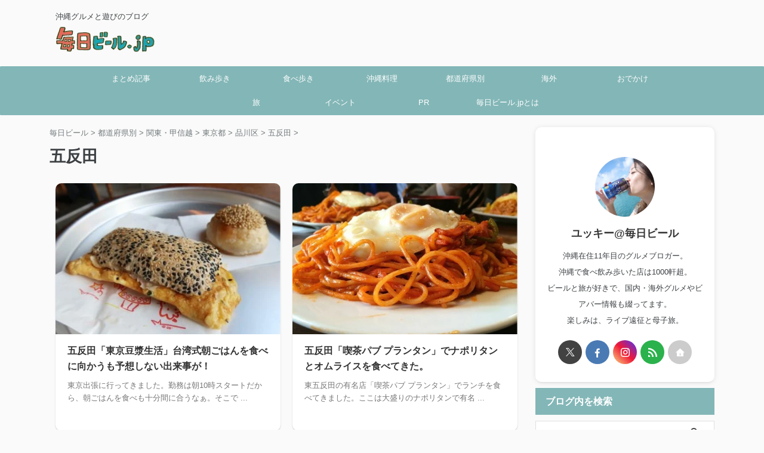

--- FILE ---
content_type: text/html; charset=UTF-8
request_url: https://mainichibeer.jp/area/kanto/tokyo/shinagawaward/gotanda/
body_size: 34235
content:
<!DOCTYPE html>
<!--[if lt IE 7]>
<html class="ie6" lang="ja"> <![endif]-->
<!--[if IE 7]>
<html class="i7" lang="ja"> <![endif]-->
<!--[if IE 8]>
<html class="ie" lang="ja"> <![endif]-->
<!--[if gt IE 8]><!-->
<html lang="ja" class="s-navi-right s-navi-search-overlay  toc-style-timeline-count">
	<!--<![endif]-->
	<head prefix="og: http://ogp.me/ns# fb: http://ogp.me/ns/fb# article: http://ogp.me/ns/article#">
		
	<!-- Global site tag (gtag.js) - Google Analytics -->
	<script async src="https://www.googletagmanager.com/gtag/js?id=G-53ZK30B7Q1"></script>
	<script>
	  window.dataLayer = window.dataLayer || [];
	  function gtag(){dataLayer.push(arguments);}
	  gtag('js', new Date());

	  gtag('config', 'G-53ZK30B7Q1');
	</script>
			<meta charset="UTF-8" >
		<meta name="viewport" content="width=device-width,initial-scale=1.0,user-scalable=no,viewport-fit=cover">
		<meta name="format-detection" content="telephone=no" >
		<meta name="referrer" content="no-referrer-when-downgrade"/>

		
		<link rel="alternate" type="application/rss+xml" title="毎日ビール.jp RSS Feed" href="https://mainichibeer.jp/feed" />
		<link rel="pingback" href="https://mainichibeer.jp/xmlrpc.php" >
		<!--[if lt IE 9]>
		<script src="https://mainichibeer.jp/wp-content/themes/affinger/js/html5shiv.js"></script>
		<![endif]-->
				<meta name='robots' content='max-image-preview:large' />

<!-- Google Tag Manager for WordPress by gtm4wp.com -->
<script data-cfasync="false" data-pagespeed-no-defer>
	var gtm4wp_datalayer_name = "dataLayer";
	var dataLayer = dataLayer || [];
</script>
<!-- End Google Tag Manager for WordPress by gtm4wp.com --><title>五反田 - 毎日ビール.jp</title>
<link rel='dns-prefetch' href='//ajax.googleapis.com' />
<link rel='dns-prefetch' href='//www.googletagmanager.com' />
<link rel='dns-prefetch' href='//pagead2.googlesyndication.com' />
<style id='wp-img-auto-sizes-contain-inline-css' type='text/css'>
img:is([sizes=auto i],[sizes^="auto," i]){contain-intrinsic-size:3000px 1500px}
/*# sourceURL=wp-img-auto-sizes-contain-inline-css */
</style>
<style id='wp-emoji-styles-inline-css' type='text/css'>

	img.wp-smiley, img.emoji {
		display: inline !important;
		border: none !important;
		box-shadow: none !important;
		height: 1em !important;
		width: 1em !important;
		margin: 0 0.07em !important;
		vertical-align: -0.1em !important;
		background: none !important;
		padding: 0 !important;
	}
/*# sourceURL=wp-emoji-styles-inline-css */
</style>
<style id='wp-block-library-inline-css' type='text/css'>
:root{--wp-block-synced-color:#7a00df;--wp-block-synced-color--rgb:122,0,223;--wp-bound-block-color:var(--wp-block-synced-color);--wp-editor-canvas-background:#ddd;--wp-admin-theme-color:#007cba;--wp-admin-theme-color--rgb:0,124,186;--wp-admin-theme-color-darker-10:#006ba1;--wp-admin-theme-color-darker-10--rgb:0,107,160.5;--wp-admin-theme-color-darker-20:#005a87;--wp-admin-theme-color-darker-20--rgb:0,90,135;--wp-admin-border-width-focus:2px}@media (min-resolution:192dpi){:root{--wp-admin-border-width-focus:1.5px}}.wp-element-button{cursor:pointer}:root .has-very-light-gray-background-color{background-color:#eee}:root .has-very-dark-gray-background-color{background-color:#313131}:root .has-very-light-gray-color{color:#eee}:root .has-very-dark-gray-color{color:#313131}:root .has-vivid-green-cyan-to-vivid-cyan-blue-gradient-background{background:linear-gradient(135deg,#00d084,#0693e3)}:root .has-purple-crush-gradient-background{background:linear-gradient(135deg,#34e2e4,#4721fb 50%,#ab1dfe)}:root .has-hazy-dawn-gradient-background{background:linear-gradient(135deg,#faaca8,#dad0ec)}:root .has-subdued-olive-gradient-background{background:linear-gradient(135deg,#fafae1,#67a671)}:root .has-atomic-cream-gradient-background{background:linear-gradient(135deg,#fdd79a,#004a59)}:root .has-nightshade-gradient-background{background:linear-gradient(135deg,#330968,#31cdcf)}:root .has-midnight-gradient-background{background:linear-gradient(135deg,#020381,#2874fc)}:root{--wp--preset--font-size--normal:16px;--wp--preset--font-size--huge:42px}.has-regular-font-size{font-size:1em}.has-larger-font-size{font-size:2.625em}.has-normal-font-size{font-size:var(--wp--preset--font-size--normal)}.has-huge-font-size{font-size:var(--wp--preset--font-size--huge)}.has-text-align-center{text-align:center}.has-text-align-left{text-align:left}.has-text-align-right{text-align:right}.has-fit-text{white-space:nowrap!important}#end-resizable-editor-section{display:none}.aligncenter{clear:both}.items-justified-left{justify-content:flex-start}.items-justified-center{justify-content:center}.items-justified-right{justify-content:flex-end}.items-justified-space-between{justify-content:space-between}.screen-reader-text{border:0;clip-path:inset(50%);height:1px;margin:-1px;overflow:hidden;padding:0;position:absolute;width:1px;word-wrap:normal!important}.screen-reader-text:focus{background-color:#ddd;clip-path:none;color:#444;display:block;font-size:1em;height:auto;left:5px;line-height:normal;padding:15px 23px 14px;text-decoration:none;top:5px;width:auto;z-index:100000}html :where(.has-border-color){border-style:solid}html :where([style*=border-top-color]){border-top-style:solid}html :where([style*=border-right-color]){border-right-style:solid}html :where([style*=border-bottom-color]){border-bottom-style:solid}html :where([style*=border-left-color]){border-left-style:solid}html :where([style*=border-width]){border-style:solid}html :where([style*=border-top-width]){border-top-style:solid}html :where([style*=border-right-width]){border-right-style:solid}html :where([style*=border-bottom-width]){border-bottom-style:solid}html :where([style*=border-left-width]){border-left-style:solid}html :where(img[class*=wp-image-]){height:auto;max-width:100%}:where(figure){margin:0 0 1em}html :where(.is-position-sticky){--wp-admin--admin-bar--position-offset:var(--wp-admin--admin-bar--height,0px)}@media screen and (max-width:600px){html :where(.is-position-sticky){--wp-admin--admin-bar--position-offset:0px}}

/*# sourceURL=wp-block-library-inline-css */
</style><style id='global-styles-inline-css' type='text/css'>
:root{--wp--preset--aspect-ratio--square: 1;--wp--preset--aspect-ratio--4-3: 4/3;--wp--preset--aspect-ratio--3-4: 3/4;--wp--preset--aspect-ratio--3-2: 3/2;--wp--preset--aspect-ratio--2-3: 2/3;--wp--preset--aspect-ratio--16-9: 16/9;--wp--preset--aspect-ratio--9-16: 9/16;--wp--preset--color--black: #000000;--wp--preset--color--cyan-bluish-gray: #abb8c3;--wp--preset--color--white: #ffffff;--wp--preset--color--pale-pink: #f78da7;--wp--preset--color--vivid-red: #cf2e2e;--wp--preset--color--luminous-vivid-orange: #ff6900;--wp--preset--color--luminous-vivid-amber: #fcb900;--wp--preset--color--light-green-cyan: #eefaff;--wp--preset--color--vivid-green-cyan: #00d084;--wp--preset--color--pale-cyan-blue: #8ed1fc;--wp--preset--color--vivid-cyan-blue: #0693e3;--wp--preset--color--vivid-purple: #9b51e0;--wp--preset--color--soft-red: #e92f3d;--wp--preset--color--light-grayish-red: #fdf0f2;--wp--preset--color--vivid-yellow: #ffc107;--wp--preset--color--very-pale-yellow: #fffde7;--wp--preset--color--very-light-gray: #fafafa;--wp--preset--color--very-dark-gray: #313131;--wp--preset--color--original-color-a: #43a047;--wp--preset--color--original-color-b: #795548;--wp--preset--color--original-color-c: #ec407a;--wp--preset--color--original-color-d: #9e9d24;--wp--preset--gradient--vivid-cyan-blue-to-vivid-purple: linear-gradient(135deg,rgb(6,147,227) 0%,rgb(155,81,224) 100%);--wp--preset--gradient--light-green-cyan-to-vivid-green-cyan: linear-gradient(135deg,rgb(122,220,180) 0%,rgb(0,208,130) 100%);--wp--preset--gradient--luminous-vivid-amber-to-luminous-vivid-orange: linear-gradient(135deg,rgb(252,185,0) 0%,rgb(255,105,0) 100%);--wp--preset--gradient--luminous-vivid-orange-to-vivid-red: linear-gradient(135deg,rgb(255,105,0) 0%,rgb(207,46,46) 100%);--wp--preset--gradient--very-light-gray-to-cyan-bluish-gray: linear-gradient(135deg,rgb(238,238,238) 0%,rgb(169,184,195) 100%);--wp--preset--gradient--cool-to-warm-spectrum: linear-gradient(135deg,rgb(74,234,220) 0%,rgb(151,120,209) 20%,rgb(207,42,186) 40%,rgb(238,44,130) 60%,rgb(251,105,98) 80%,rgb(254,248,76) 100%);--wp--preset--gradient--blush-light-purple: linear-gradient(135deg,rgb(255,206,236) 0%,rgb(152,150,240) 100%);--wp--preset--gradient--blush-bordeaux: linear-gradient(135deg,rgb(254,205,165) 0%,rgb(254,45,45) 50%,rgb(107,0,62) 100%);--wp--preset--gradient--luminous-dusk: linear-gradient(135deg,rgb(255,203,112) 0%,rgb(199,81,192) 50%,rgb(65,88,208) 100%);--wp--preset--gradient--pale-ocean: linear-gradient(135deg,rgb(255,245,203) 0%,rgb(182,227,212) 50%,rgb(51,167,181) 100%);--wp--preset--gradient--electric-grass: linear-gradient(135deg,rgb(202,248,128) 0%,rgb(113,206,126) 100%);--wp--preset--gradient--midnight: linear-gradient(135deg,rgb(2,3,129) 0%,rgb(40,116,252) 100%);--wp--preset--font-size--small: .8em;--wp--preset--font-size--medium: 20px;--wp--preset--font-size--large: 1.5em;--wp--preset--font-size--x-large: 42px;--wp--preset--font-size--st-regular: 1em;--wp--preset--font-size--huge: 3em;--wp--preset--spacing--20: 0.44rem;--wp--preset--spacing--30: 0.67rem;--wp--preset--spacing--40: 1rem;--wp--preset--spacing--50: 1.5rem;--wp--preset--spacing--60: 2.25rem;--wp--preset--spacing--70: 3.38rem;--wp--preset--spacing--80: 5.06rem;--wp--preset--shadow--natural: 6px 6px 9px rgba(0, 0, 0, 0.2);--wp--preset--shadow--deep: 12px 12px 50px rgba(0, 0, 0, 0.4);--wp--preset--shadow--sharp: 6px 6px 0px rgba(0, 0, 0, 0.2);--wp--preset--shadow--outlined: 6px 6px 0px -3px rgb(255, 255, 255), 6px 6px rgb(0, 0, 0);--wp--preset--shadow--crisp: 6px 6px 0px rgb(0, 0, 0);}:where(.is-layout-flex){gap: 0.5em;}:where(.is-layout-grid){gap: 0.5em;}body .is-layout-flex{display: flex;}.is-layout-flex{flex-wrap: wrap;align-items: center;}.is-layout-flex > :is(*, div){margin: 0;}body .is-layout-grid{display: grid;}.is-layout-grid > :is(*, div){margin: 0;}:where(.wp-block-columns.is-layout-flex){gap: 2em;}:where(.wp-block-columns.is-layout-grid){gap: 2em;}:where(.wp-block-post-template.is-layout-flex){gap: 1.25em;}:where(.wp-block-post-template.is-layout-grid){gap: 1.25em;}.has-black-color{color: var(--wp--preset--color--black) !important;}.has-cyan-bluish-gray-color{color: var(--wp--preset--color--cyan-bluish-gray) !important;}.has-white-color{color: var(--wp--preset--color--white) !important;}.has-pale-pink-color{color: var(--wp--preset--color--pale-pink) !important;}.has-vivid-red-color{color: var(--wp--preset--color--vivid-red) !important;}.has-luminous-vivid-orange-color{color: var(--wp--preset--color--luminous-vivid-orange) !important;}.has-luminous-vivid-amber-color{color: var(--wp--preset--color--luminous-vivid-amber) !important;}.has-light-green-cyan-color{color: var(--wp--preset--color--light-green-cyan) !important;}.has-vivid-green-cyan-color{color: var(--wp--preset--color--vivid-green-cyan) !important;}.has-pale-cyan-blue-color{color: var(--wp--preset--color--pale-cyan-blue) !important;}.has-vivid-cyan-blue-color{color: var(--wp--preset--color--vivid-cyan-blue) !important;}.has-vivid-purple-color{color: var(--wp--preset--color--vivid-purple) !important;}.has-black-background-color{background-color: var(--wp--preset--color--black) !important;}.has-cyan-bluish-gray-background-color{background-color: var(--wp--preset--color--cyan-bluish-gray) !important;}.has-white-background-color{background-color: var(--wp--preset--color--white) !important;}.has-pale-pink-background-color{background-color: var(--wp--preset--color--pale-pink) !important;}.has-vivid-red-background-color{background-color: var(--wp--preset--color--vivid-red) !important;}.has-luminous-vivid-orange-background-color{background-color: var(--wp--preset--color--luminous-vivid-orange) !important;}.has-luminous-vivid-amber-background-color{background-color: var(--wp--preset--color--luminous-vivid-amber) !important;}.has-light-green-cyan-background-color{background-color: var(--wp--preset--color--light-green-cyan) !important;}.has-vivid-green-cyan-background-color{background-color: var(--wp--preset--color--vivid-green-cyan) !important;}.has-pale-cyan-blue-background-color{background-color: var(--wp--preset--color--pale-cyan-blue) !important;}.has-vivid-cyan-blue-background-color{background-color: var(--wp--preset--color--vivid-cyan-blue) !important;}.has-vivid-purple-background-color{background-color: var(--wp--preset--color--vivid-purple) !important;}.has-black-border-color{border-color: var(--wp--preset--color--black) !important;}.has-cyan-bluish-gray-border-color{border-color: var(--wp--preset--color--cyan-bluish-gray) !important;}.has-white-border-color{border-color: var(--wp--preset--color--white) !important;}.has-pale-pink-border-color{border-color: var(--wp--preset--color--pale-pink) !important;}.has-vivid-red-border-color{border-color: var(--wp--preset--color--vivid-red) !important;}.has-luminous-vivid-orange-border-color{border-color: var(--wp--preset--color--luminous-vivid-orange) !important;}.has-luminous-vivid-amber-border-color{border-color: var(--wp--preset--color--luminous-vivid-amber) !important;}.has-light-green-cyan-border-color{border-color: var(--wp--preset--color--light-green-cyan) !important;}.has-vivid-green-cyan-border-color{border-color: var(--wp--preset--color--vivid-green-cyan) !important;}.has-pale-cyan-blue-border-color{border-color: var(--wp--preset--color--pale-cyan-blue) !important;}.has-vivid-cyan-blue-border-color{border-color: var(--wp--preset--color--vivid-cyan-blue) !important;}.has-vivid-purple-border-color{border-color: var(--wp--preset--color--vivid-purple) !important;}.has-vivid-cyan-blue-to-vivid-purple-gradient-background{background: var(--wp--preset--gradient--vivid-cyan-blue-to-vivid-purple) !important;}.has-light-green-cyan-to-vivid-green-cyan-gradient-background{background: var(--wp--preset--gradient--light-green-cyan-to-vivid-green-cyan) !important;}.has-luminous-vivid-amber-to-luminous-vivid-orange-gradient-background{background: var(--wp--preset--gradient--luminous-vivid-amber-to-luminous-vivid-orange) !important;}.has-luminous-vivid-orange-to-vivid-red-gradient-background{background: var(--wp--preset--gradient--luminous-vivid-orange-to-vivid-red) !important;}.has-very-light-gray-to-cyan-bluish-gray-gradient-background{background: var(--wp--preset--gradient--very-light-gray-to-cyan-bluish-gray) !important;}.has-cool-to-warm-spectrum-gradient-background{background: var(--wp--preset--gradient--cool-to-warm-spectrum) !important;}.has-blush-light-purple-gradient-background{background: var(--wp--preset--gradient--blush-light-purple) !important;}.has-blush-bordeaux-gradient-background{background: var(--wp--preset--gradient--blush-bordeaux) !important;}.has-luminous-dusk-gradient-background{background: var(--wp--preset--gradient--luminous-dusk) !important;}.has-pale-ocean-gradient-background{background: var(--wp--preset--gradient--pale-ocean) !important;}.has-electric-grass-gradient-background{background: var(--wp--preset--gradient--electric-grass) !important;}.has-midnight-gradient-background{background: var(--wp--preset--gradient--midnight) !important;}.has-small-font-size{font-size: var(--wp--preset--font-size--small) !important;}.has-medium-font-size{font-size: var(--wp--preset--font-size--medium) !important;}.has-large-font-size{font-size: var(--wp--preset--font-size--large) !important;}.has-x-large-font-size{font-size: var(--wp--preset--font-size--x-large) !important;}
/*# sourceURL=global-styles-inline-css */
</style>

<style id='classic-theme-styles-inline-css' type='text/css'>
/*! This file is auto-generated */
.wp-block-button__link{color:#fff;background-color:#32373c;border-radius:9999px;box-shadow:none;text-decoration:none;padding:calc(.667em + 2px) calc(1.333em + 2px);font-size:1.125em}.wp-block-file__button{background:#32373c;color:#fff;text-decoration:none}
/*# sourceURL=/wp-includes/css/classic-themes.min.css */
</style>
<link rel='stylesheet' id='contact-form-7-css' href='https://mainichibeer.jp/wp-content/plugins/contact-form-7/includes/css/styles.css?ver=6.1.4' type='text/css' media='all' />
<link rel='stylesheet' id='single_child2-css' href='https://mainichibeer.jp/wp-content/themes/affinger-jet-child/st-child-kanricss.php' type='text/css' media='all' />
<link rel='stylesheet' id='normalize-css' href='https://mainichibeer.jp/wp-content/themes/affinger/css/normalize.css?ver=1.5.9' type='text/css' media='all' />
<link rel='stylesheet' id='st_svg-css' href='https://mainichibeer.jp/wp-content/themes/affinger/st_svg/style.css?ver=20220117' type='text/css' media='all' />
<link rel='stylesheet' id='slick-css' href='https://mainichibeer.jp/wp-content/themes/affinger/vendor/slick/slick.css?ver=1.8.0' type='text/css' media='all' />
<link rel='stylesheet' id='slick-theme-css' href='https://mainichibeer.jp/wp-content/themes/affinger/vendor/slick/slick-theme.css?ver=1.8.0' type='text/css' media='all' />
<link rel='stylesheet' id='style-css' href='https://mainichibeer.jp/wp-content/themes/affinger/style.css?ver=20220117' type='text/css' media='all' />
<link rel='stylesheet' id='child-style-css' href='https://mainichibeer.jp/wp-content/themes/affinger-jet-child/style.css?ver=20220117' type='text/css' media='all' />
<link rel='stylesheet' id='single-css' href='https://mainichibeer.jp/wp-content/themes/affinger/st-rankcss.php' type='text/css' media='all' />
<link rel='stylesheet' id='st-gallery-shortcode-st-gallery-css' href='https://mainichibeer.jp/wp-content/plugins/st-gallery/assets/bundles/shortcode-st-gallery.css?ver=bdc6ea5469857d6fbb78' type='text/css' media='all' />
<link rel='stylesheet' id='st-themecss-css' href='https://mainichibeer.jp/wp-content/themes/affinger/st-themecss-loader.php?ver=6.9' type='text/css' media='all' />
<script type="text/javascript" src="//ajax.googleapis.com/ajax/libs/jquery/1.11.3/jquery.min.js?ver=1.11.3" id="jquery-js"></script>
<script type="text/javascript" src="https://mainichibeer.jp/wp-content/themes/affinger/js/smoothscroll.js?ver=6.9" id="smoothscroll-js"></script>
<link rel="https://api.w.org/" href="https://mainichibeer.jp/wp-json/" /><link rel="alternate" title="JSON" type="application/json" href="https://mainichibeer.jp/wp-json/wp/v2/categories/729" /><meta name="generator" content="Site Kit by Google 1.168.0" />
<!-- Google Tag Manager for WordPress by gtm4wp.com -->
<!-- GTM Container placement set to manual -->
<script data-cfasync="false" data-pagespeed-no-defer type="text/javascript">
	var dataLayer_content = {"pagePostType":"post","pagePostType2":"category-post","pageCategory":["cafe","chinesefood","gotanda","shinagawaward","breakfast","tokyo","area","kanto","eat"]};
	dataLayer.push( dataLayer_content );
</script>
<script data-cfasync="false" data-pagespeed-no-defer type="text/javascript">
(function(w,d,s,l,i){w[l]=w[l]||[];w[l].push({'gtm.start':
new Date().getTime(),event:'gtm.js'});var f=d.getElementsByTagName(s)[0],
j=d.createElement(s),dl=l!='dataLayer'?'&l='+l:'';j.async=true;j.src=
'//www.googletagmanager.com/gtm.js?id='+i+dl;f.parentNode.insertBefore(j,f);
})(window,document,'script','dataLayer','GTM-NMJ5PVS');
</script>
<!-- End Google Tag Manager for WordPress by gtm4wp.com --><meta name="thumbnail" content="https://mainichibeer.jp/wp-content/uploads/2023/05/mainichibeer_logo07_OGP_1200630-680x357.jpg">
<link rel="next" href="https://mainichibeer.jp/area/kanto/tokyo/shinagawaward/gotanda/page/2" />
<meta name="google-site-verification" content="VofOmU8154mI54AWyn6hp0rEfCIUkz9RYiKd9z7sUFU" />

<!-- Site Kit が追加した Google AdSense メタタグ -->
<meta name="google-adsense-platform-account" content="ca-host-pub-2644536267352236">
<meta name="google-adsense-platform-domain" content="sitekit.withgoogle.com">
<!-- Site Kit が追加した End Google AdSense メタタグ -->
<style type="text/css" id="custom-background-css">
body.custom-background { background-color: #fafafa; }
</style>
	
<!-- Google AdSense スニペット (Site Kit が追加) -->
<script type="text/javascript" async="async" src="https://pagead2.googlesyndication.com/pagead/js/adsbygoogle.js?client=ca-pub-6549604266683826&amp;host=ca-host-pub-2644536267352236" crossorigin="anonymous"></script>

<!-- (ここまで) Google AdSense スニペット (Site Kit が追加) -->
<link rel="icon" href="https://mainichibeer.jp/wp-content/uploads/2017/11/mainichibeer_logo03_favicon3232.png" sizes="32x32" />
<link rel="icon" href="https://mainichibeer.jp/wp-content/uploads/2017/11/mainichibeer_logo03_favicon3232.png" sizes="192x192" />
<link rel="apple-touch-icon" href="https://mainichibeer.jp/wp-content/uploads/2017/11/mainichibeer_logo03_favicon3232.png" />
<meta name="msapplication-TileImage" content="https://mainichibeer.jp/wp-content/uploads/2017/11/mainichibeer_logo03_favicon3232.png" />
		<style type="text/css" id="wp-custom-css">
			.grecaptcha-badge {
    opacity: 0;
}
		</style>
				
<!-- OGP -->
	<meta property="og:locale" content="ja_JP">
	<meta property="fb:app_id" content="2023601167866104">
			<meta property="article:publisher" content="https://www.facebook.com/mainichibeer/">
	
<meta property="og:type" content="website">
<meta property="og:title" content="毎日ビール.jp">
<meta property="og:url" content="https://mainichibeer.jp">
<meta property="og:description" content="沖縄グルメと遊びのブログ">
<meta property="og:site_name" content="毎日ビール.jp">
<meta property="og:image" content="https://mainichibeer.jp/wp-content/uploads/2023/05/mainichibeer_logo07_OGP_1200630-680x357.jpg">


				<meta name="twitter:card" content="summary_large_image">
	
	<meta name="twitter:site" content="@yukipod">
	<meta name="twitter:title" content="毎日ビール.jp">
	<meta name="twitter:description" content="沖縄グルメと遊びのブログ">
	<meta name="twitter:image" content="https://mainichibeer.jp/wp-content/uploads/2023/05/mainichibeer_logo07_OGP_1200630-680x357.jpg">
<!-- /OGP -->
		

	<script>
		(function (window, document, $, undefined) {
			'use strict';

			$(function(){
			$('.entry-content a[href^=http]')
				.not('[href*="'+location.hostname+'"]')
				.attr({target:"_blank"})
			;})
		}(window, window.document, jQuery));
	</script>

<script>
	(function (window, document, $, undefined) {
		'use strict';

		var SlideBox = (function () {
			/**
			 * @param $element
			 *
			 * @constructor
			 */
			function SlideBox($element) {
				this._$element = $element;
			}

			SlideBox.prototype.$content = function () {
				return this._$element.find('[data-st-slidebox-content]');
			};

			SlideBox.prototype.$toggle = function () {
				return this._$element.find('[data-st-slidebox-toggle]');
			};

			SlideBox.prototype.$icon = function () {
				return this._$element.find('[data-st-slidebox-icon]');
			};

			SlideBox.prototype.$text = function () {
				return this._$element.find('[data-st-slidebox-text]');
			};

			SlideBox.prototype.is_expanded = function () {
				return !!(this._$element.filter('[data-st-slidebox-expanded="true"]').length);
			};

			SlideBox.prototype.expand = function () {
				var self = this;

				this.$content().slideDown()
					.promise()
					.then(function () {
						var $icon = self.$icon();
						var $text = self.$text();

						$icon.removeClass($icon.attr('data-st-slidebox-icon-collapsed'))
							.addClass($icon.attr('data-st-slidebox-icon-expanded'))

						$text.text($text.attr('data-st-slidebox-text-expanded'))

						self._$element.removeClass('is-collapsed')
							.addClass('is-expanded');

						self._$element.attr('data-st-slidebox-expanded', 'true');
					});
			};

			SlideBox.prototype.collapse = function () {
				var self = this;

				this.$content().slideUp()
					.promise()
					.then(function () {
						var $icon = self.$icon();
						var $text = self.$text();

						$icon.removeClass($icon.attr('data-st-slidebox-icon-expanded'))
							.addClass($icon.attr('data-st-slidebox-icon-collapsed'))

						$text.text($text.attr('data-st-slidebox-text-collapsed'))

						self._$element.removeClass('is-expanded')
							.addClass('is-collapsed');

						self._$element.attr('data-st-slidebox-expanded', 'false');
					});
			};

			SlideBox.prototype.toggle = function () {
				if (this.is_expanded()) {
					this.collapse();
				} else {
					this.expand();
				}
			};

			SlideBox.prototype.add_event_listeners = function () {
				var self = this;

				this.$toggle().on('click', function (event) {
					self.toggle();
				});
			};

			SlideBox.prototype.initialize = function () {
				this.add_event_listeners();
			};

			return SlideBox;
		}());

		function on_ready() {
			var slideBoxes = [];

			$('[data-st-slidebox]').each(function () {
				var $element = $(this);
				var slideBox = new SlideBox($element);

				slideBoxes.push(slideBox);

				slideBox.initialize();
			});

			return slideBoxes;
		}

		$(on_ready);
	}(window, window.document, jQuery));
</script>

<script>
	(function (window, document, $, undefined) {
		'use strict';

		$(function(){
		  $('#st-tab-menu li').on('click', function(){
			if($(this).not('active')){
			  $(this).addClass('active').siblings('li').removeClass('active');
			  var index = $('#st-tab-menu li').index(this);
			  $('#st-tab-menu + #st-tab-box div').eq(index).addClass('active').siblings('div').removeClass('active');
			}
		  });
		});
	}(window, window.document, jQuery));
</script>

<script>
	(function (window, document, $, undefined) {
		'use strict';

		$(function(){
			/* 第一階層のみの目次にクラスを挿入 */
			$("#toc_container:not(:has(ul ul))").addClass("only-toc");
			/* アコーディオンメニュー内のカテゴリーにクラス追加 */
			$(".st-ac-box ul:has(.cat-item)").each(function(){
				$(this).addClass("st-ac-cat");
			});
		});
	}(window, window.document, jQuery));
</script>

<script>
	(function (window, document, $, undefined) {
		'use strict';

		$(function(){
							$( '.post h4:not([class^="is-style-st-heading-custom-"]):not([class*=" is-style-st-heading-custom-"]):not(.st-css-no):not(.st-matome):not(.rankh4):not(#reply-title):not(.point)' ).wrap( '<div class="st-h4husen-shadow"></div>' );
				$( '.h4modoki' ).wrap( '<div class="st-h4husen-shadow"></div>' );
									$('.st-star').parent('.rankh4').css('padding-bottom','5px'); // スターがある場合のランキング見出し調整
		});
	}(window, window.document, jQuery));
</script>






<script>
	/* Gutenbergスタイルを調整 */
	(function (window, document, $, undefined) {
		'use strict';

		$(function() {
			$( '[class^="is-style-st-paragraph-"],[class*=" is-style-st-paragraph-"]' ).wrapInner( '<span class="st-noflex"></span>' );
		});
	}(window, window.document, jQuery));
</script>




			</head>
	<body ontouchstart="" class="archive category category-gotanda category-729 custom-background wp-theme-affinger wp-child-theme-affinger-jet-child st-af not-front-page" >				<div id="st-ami">
				<div id="wrapper" class="" ontouchstart="">
				<div id="wrapper-in">

					

<header id="">
	<div id="header-full">
		<div id="headbox-bg-fixed">
			<div id="headbox-bg">
				<div id="headbox">

						<nav id="s-navi" class="pcnone" data-st-nav data-st-nav-type="normal">
		<dl class="acordion is-active" data-st-nav-primary>
			<dt class="trigger">
				<p class="acordion_button"><span class="op op-menu"><i class="st-fa st-svg-menu"></i></span></p>

				
									<div id="st-mobile-logo"></div>
				
				<!-- 追加メニュー -->
				
				<!-- 追加メニュー2 -->
				
			</dt>

			<dd class="acordion_tree">
				<div class="acordion_tree_content">

					
					<div class="menu-%e3%83%a1%e3%82%a4%e3%83%b3-container"><ul id="menu-%e3%83%a1%e3%82%a4%e3%83%b3" class="menu"><li id="menu-item-54632" class="menu-item menu-item-type-taxonomy menu-item-object-category menu-item-has-children menu-item-54632"><a href="https://mainichibeer.jp/matome/"><span class="menu-item-label">まとめ記事</span></a>
<ul class="sub-menu">
	<li id="menu-item-66203" class="menu-item menu-item-type-custom menu-item-object-custom menu-item-66203"><a href="https://mainichibeer.jp/okinawasoba-roundup/"><span class="menu-item-label">沖縄そばまとめ</span></a></li>
	<li id="menu-item-54640" class="menu-item menu-item-type-post_type menu-item-object-post menu-item-54640"><a href="https://mainichibeer.jp/tieup-breakfast/"><span class="menu-item-label">沖縄/那覇の朝ごはん</span></a></li>
	<li id="menu-item-54637" class="menu-item menu-item-type-post_type menu-item-object-post menu-item-54637"><a href="https://mainichibeer.jp/okinawa-lunch/"><span class="menu-item-label">沖縄ランチまとめ</span></a></li>
	<li id="menu-item-76028" class="menu-item menu-item-type-post_type menu-item-object-post menu-item-76028"><a href="https://mainichibeer.jp/nahaairportlunch-roundup/"><span class="menu-item-label">那覇空港ランチまとめ</span></a></li>
	<li id="menu-item-69388" class="menu-item menu-item-type-post_type menu-item-object-post menu-item-69388"><a href="https://mainichibeer.jp/nahalunch-roundup/"><span class="menu-item-label">那覇ランチまとめ</span></a></li>
	<li id="menu-item-76341" class="menu-item menu-item-type-post_type menu-item-object-post menu-item-76341"><a href="https://mainichibeer.jp/urasoelunch-roundup/"><span class="menu-item-label">浦添ランチまとめ</span></a></li>
	<li id="menu-item-55734" class="menu-item menu-item-type-custom menu-item-object-custom menu-item-55734"><a href="https://mainichibeer.jp/nahacafe-roundup/"><span class="menu-item-label">那覇のカフェまとめ</span></a></li>
	<li id="menu-item-75187" class="menu-item menu-item-type-post_type menu-item-object-post menu-item-75187"><a href="https://mainichibeer.jp/okinawaramen-roundup/"><span class="menu-item-label">沖縄ラーメンまとめ</span></a></li>
	<li id="menu-item-76944" class="menu-item menu-item-type-post_type menu-item-object-post menu-item-76944"><a href="https://mainichibeer.jp/okinawacurry-roundup/"><span class="menu-item-label">沖縄カレーまとめ</span></a></li>
	<li id="menu-item-70631" class="menu-item menu-item-type-post_type menu-item-object-post menu-item-70631"><a href="https://mainichibeer.jp/nahaizakaya-roundup/"><span class="menu-item-label">那覇の居酒屋</span></a></li>
	<li id="menu-item-54638" class="menu-item menu-item-type-post_type menu-item-object-post menu-item-54638"><a href="https://mainichibeer.jp/hirunomi-okinawa-naha/"><span class="menu-item-label">沖縄昼飲みまとめ</span></a></li>
	<li id="menu-item-54634" class="menu-item menu-item-type-post_type menu-item-object-post menu-item-54634"><a href="https://mainichibeer.jp/senbero-okinawa/"><span class="menu-item-label">沖縄/那覇せんべろ</span></a></li>
	<li id="menu-item-56448" class="menu-item menu-item-type-post_type menu-item-object-post menu-item-56448"><a href="https://mainichibeer.jp/takeout-naha/"><span class="menu-item-label">那覇テイクアウトごはん</span></a></li>
	<li id="menu-item-54636" class="menu-item menu-item-type-post_type menu-item-object-post menu-item-54636"><a href="https://mainichibeer.jp/okinawanbeer/"><span class="menu-item-label">沖縄クラフトビール</span></a></li>
	<li id="menu-item-54633" class="menu-item menu-item-type-post_type menu-item-object-post menu-item-54633"><a href="https://mainichibeer.jp/okinawa-hamburger/"><span class="menu-item-label">沖縄ハンバーガー</span></a></li>
	<li id="menu-item-54635" class="menu-item menu-item-type-post_type menu-item-object-post menu-item-54635"><a href="https://mainichibeer.jp/okinawanmisosoup/"><span class="menu-item-label">沖縄みそ汁まとめ</span></a></li>
	<li id="menu-item-54639" class="menu-item menu-item-type-post_type menu-item-object-post menu-item-54639"><a href="https://mainichibeer.jp/okinawa-souvenir/"><span class="menu-item-label">沖縄土産まとめ</span></a></li>
</ul>
</li>
<li id="menu-item-46874" class="menu-item menu-item-type-taxonomy menu-item-object-category menu-item-has-children menu-item-46874"><a href="https://mainichibeer.jp/drink/"><span class="menu-item-label">飲み歩き</span></a>
<ul class="sub-menu">
	<li id="menu-item-47052" class="menu-item menu-item-type-taxonomy menu-item-object-category menu-item-47052"><a href="https://mainichibeer.jp/drink/izakaya/"><span class="menu-item-label">居酒屋</span></a></li>
	<li id="menu-item-48157" class="menu-item menu-item-type-taxonomy menu-item-object-category menu-item-48157"><a href="https://mainichibeer.jp/drink/senbero/"><span class="menu-item-label">せんべろ店</span></a></li>
	<li id="menu-item-26744" class="menu-item menu-item-type-taxonomy menu-item-object-category menu-item-26744"><a href="https://mainichibeer.jp/drink/hirunomi/"><span class="menu-item-label">昼飲み</span></a></li>
	<li id="menu-item-46875" class="menu-item menu-item-type-taxonomy menu-item-object-category menu-item-has-children menu-item-46875"><a href="https://mainichibeer.jp/drink/beer/"><span class="menu-item-label">ビール</span></a>
	<ul class="sub-menu">
		<li id="menu-item-46964" class="menu-item menu-item-type-taxonomy menu-item-object-category menu-item-46964"><a href="https://mainichibeer.jp/drink/beer/craftbeer/"><span class="menu-item-label">クラフトビール</span></a></li>
		<li id="menu-item-47053" class="menu-item menu-item-type-taxonomy menu-item-object-category menu-item-47053"><a href="https://mainichibeer.jp/drink/beer/beerbar/"><span class="menu-item-label">ビアバー</span></a></li>
		<li id="menu-item-59829" class="menu-item menu-item-type-taxonomy menu-item-object-category menu-item-59829"><a href="https://mainichibeer.jp/drink/beer/brewpub/"><span class="menu-item-label">ブルーパブ</span></a></li>
		<li id="menu-item-59777" class="menu-item menu-item-type-taxonomy menu-item-object-category menu-item-59777"><a href="https://mainichibeer.jp/drink/beer/beerhall/"><span class="menu-item-label">ビヤホール</span></a></li>
	</ul>
</li>
	<li id="menu-item-47170" class="menu-item menu-item-type-taxonomy menu-item-object-category menu-item-47170"><a href="https://mainichibeer.jp/drink/kakuuchi/"><span class="menu-item-label">角打ち・もっきり</span></a></li>
	<li id="menu-item-72367" class="menu-item menu-item-type-taxonomy menu-item-object-category menu-item-72367"><a href="https://mainichibeer.jp/archives/category/drink/familyrestaurant-drinkingparty"><span class="menu-item-label">ファミレス飲み</span></a></li>
	<li id="menu-item-26987" class="menu-item menu-item-type-taxonomy menu-item-object-category menu-item-26987"><a href="https://mainichibeer.jp/drink/wine/"><span class="menu-item-label">ワイン</span></a></li>
</ul>
</li>
<li id="menu-item-36725" class="menu-item menu-item-type-taxonomy menu-item-object-category menu-item-has-children menu-item-36725"><a href="https://mainichibeer.jp/eat/"><span class="menu-item-label">食べ歩き</span></a>
<ul class="sub-menu">
	<li id="menu-item-56408" class="menu-item menu-item-type-taxonomy menu-item-object-category menu-item-56408"><a href="https://mainichibeer.jp/eat/togo/okinawatogo/"><span class="menu-item-label">沖縄テイクアウト</span></a></li>
	<li id="menu-item-26745" class="menu-item menu-item-type-taxonomy menu-item-object-category menu-item-26745"><a href="https://mainichibeer.jp/eat/breakfast/"><span class="menu-item-label">朝ごはん</span></a></li>
	<li id="menu-item-26731" class="menu-item menu-item-type-taxonomy menu-item-object-category menu-item-26731"><a href="https://mainichibeer.jp/eat/lunch/"><span class="menu-item-label">ランチ</span></a></li>
	<li id="menu-item-59636" class="menu-item menu-item-type-taxonomy menu-item-object-category menu-item-has-children menu-item-59636"><a href="https://mainichibeer.jp/eat/noodles/ramen/"><span class="menu-item-label">ラーメン</span></a>
	<ul class="sub-menu">
		<li id="menu-item-59640" class="menu-item menu-item-type-taxonomy menu-item-object-category menu-item-has-children menu-item-59640"><a href="https://mainichibeer.jp/eat/noodles/ramen/genre/"><span class="menu-item-label">ジャンル別</span></a>
		<ul class="sub-menu">
			<li id="menu-item-59647" class="menu-item menu-item-type-taxonomy menu-item-object-category menu-item-59647"><a href="https://mainichibeer.jp/eat/noodles/ramen/genre/sinasoba/"><span class="menu-item-label">支那そば・中華そば</span></a></li>
			<li id="menu-item-59644" class="menu-item menu-item-type-taxonomy menu-item-object-category menu-item-59644"><a href="https://mainichibeer.jp/eat/noodles/ramen/genre/wontonnoodles/"><span class="menu-item-label">ワンタン麺</span></a></li>
			<li id="menu-item-59645" class="menu-item menu-item-type-taxonomy menu-item-object-category menu-item-59645"><a href="https://mainichibeer.jp/eat/noodles/ramen/genre/dandannoodles/"><span class="menu-item-label">坦々麺</span></a></li>
			<li id="menu-item-59643" class="menu-item menu-item-type-taxonomy menu-item-object-category menu-item-59643"><a href="https://mainichibeer.jp/eat/noodles/ramen/genre/inspire/"><span class="menu-item-label">インスパイア系</span></a></li>
			<li id="menu-item-59646" class="menu-item menu-item-type-taxonomy menu-item-object-category menu-item-59646"><a href="https://mainichibeer.jp/eat/noodles/ramen/genre/iekeiramen/"><span class="menu-item-label">家系ラーメン</span></a></li>
			<li id="menu-item-59641" class="menu-item menu-item-type-taxonomy menu-item-object-category menu-item-59641"><a href="https://mainichibeer.jp/eat/noodles/ramen/genre/tsukemen/"><span class="menu-item-label">つけ麺</span></a></li>
			<li id="menu-item-59642" class="menu-item menu-item-type-taxonomy menu-item-object-category menu-item-59642"><a href="https://mainichibeer.jp/eat/noodles/ramen/genre/mazemen/"><span class="menu-item-label">まぜ麺・まぜそば</span></a></li>
		</ul>
</li>
		<li id="menu-item-59635" class="menu-item menu-item-type-taxonomy menu-item-object-category menu-item-59635"><a href="https://mainichibeer.jp/eat/noodles/ramen/shimeramen/"><span class="menu-item-label">シメのラーメン</span></a></li>
		<li id="menu-item-59634" class="menu-item menu-item-type-taxonomy menu-item-object-category menu-item-has-children menu-item-59634"><a href="https://mainichibeer.jp/eat/noodles/ramen/local/"><span class="menu-item-label">ご当地ラーメン</span></a>
		<ul class="sub-menu">
			<li id="menu-item-59637" class="menu-item menu-item-type-taxonomy menu-item-object-category menu-item-59637"><a href="https://mainichibeer.jp/eat/noodles/ramen/local/hakodateramen/"><span class="menu-item-label">函館ラーメン</span></a></li>
			<li id="menu-item-59639" class="menu-item menu-item-type-taxonomy menu-item-object-category menu-item-59639"><a href="https://mainichibeer.jp/eat/noodles/ramen/local/sappororamen/"><span class="menu-item-label">札幌ラーメン</span></a></li>
		</ul>
</li>
	</ul>
</li>
	<li id="menu-item-26994" class="menu-item menu-item-type-taxonomy menu-item-object-category menu-item-has-children menu-item-26994"><a href="https://mainichibeer.jp/eat/curry/"><span class="menu-item-label">カレー</span></a>
	<ul class="sub-menu">
		<li id="menu-item-46802" class="menu-item menu-item-type-taxonomy menu-item-object-category menu-item-46802"><a href="https://mainichibeer.jp/eat/curry/indiancurry/"><span class="menu-item-label">インド・ネパールカレー</span></a></li>
		<li id="menu-item-46805" class="menu-item menu-item-type-taxonomy menu-item-object-category menu-item-46805"><a href="https://mainichibeer.jp/eat/curry/europeancurry/"><span class="menu-item-label">欧風カレー</span></a></li>
		<li id="menu-item-46804" class="menu-item menu-item-type-taxonomy menu-item-object-category menu-item-46804"><a href="https://mainichibeer.jp/eat/curry/thaicurry/"><span class="menu-item-label">タイカレー</span></a></li>
		<li id="menu-item-51338" class="menu-item menu-item-type-taxonomy menu-item-object-category menu-item-51338"><a href="https://mainichibeer.jp/eat/curry/spicecurry/"><span class="menu-item-label">スパイスカレー</span></a></li>
		<li id="menu-item-46803" class="menu-item menu-item-type-taxonomy menu-item-object-category menu-item-46803"><a href="https://mainichibeer.jp/eat/curry/soupcurry/"><span class="menu-item-label">スープカレー</span></a></li>
		<li id="menu-item-46806" class="menu-item menu-item-type-taxonomy menu-item-object-category menu-item-46806"><a href="https://mainichibeer.jp/eat/curry/yellowcurry/"><span class="menu-item-label">黄色いカレー</span></a></li>
	</ul>
</li>
	<li id="menu-item-57845" class="menu-item menu-item-type-taxonomy menu-item-object-category menu-item-has-children menu-item-57845"><a href="https://mainichibeer.jp/eat/westernfood/"><span class="menu-item-label">洋食</span></a>
	<ul class="sub-menu">
		<li id="menu-item-57846" class="menu-item menu-item-type-taxonomy menu-item-object-category menu-item-57846"><a href="https://mainichibeer.jp/eat/westernfood/frenchcuisine/"><span class="menu-item-label">フレンチ</span></a></li>
		<li id="menu-item-57847" class="menu-item menu-item-type-taxonomy menu-item-object-category menu-item-57847"><a href="https://mainichibeer.jp/eat/westernfood/italian/"><span class="menu-item-label">イタリアン</span></a></li>
	</ul>
</li>
	<li id="menu-item-57837" class="menu-item menu-item-type-taxonomy menu-item-object-category menu-item-has-children menu-item-57837"><a href="https://mainichibeer.jp/eat/ethnicfood/"><span class="menu-item-label">エスニック料理</span></a>
	<ul class="sub-menu">
		<li id="menu-item-57839" class="menu-item menu-item-type-taxonomy menu-item-object-category menu-item-57839"><a href="https://mainichibeer.jp/eat/ethnicfood/thaifood/"><span class="menu-item-label">タイ料理</span></a></li>
		<li id="menu-item-57842" class="menu-item menu-item-type-taxonomy menu-item-object-category menu-item-57842"><a href="https://mainichibeer.jp/eat/ethnicfood/vietnamesefood/"><span class="menu-item-label">ベトナム料理</span></a></li>
		<li id="menu-item-57840" class="menu-item menu-item-type-taxonomy menu-item-object-category menu-item-57840"><a href="https://mainichibeer.jp/eat/ethnicfood/koreancuisine/"><span class="menu-item-label">韓国料理</span></a></li>
		<li id="menu-item-57843" class="menu-item menu-item-type-taxonomy menu-item-object-category menu-item-57843"><a href="https://mainichibeer.jp/eat/ethnicfood/mexicanfood/"><span class="menu-item-label">メキシコ料理</span></a></li>
		<li id="menu-item-57844" class="menu-item menu-item-type-taxonomy menu-item-object-category menu-item-57844"><a href="https://mainichibeer.jp/eat/chinesefood/"><span class="menu-item-label">中華料理・台湾料理</span></a></li>
	</ul>
</li>
	<li id="menu-item-59649" class="menu-item menu-item-type-taxonomy menu-item-object-category menu-item-has-children menu-item-59649"><a href="https://mainichibeer.jp/eat/japanesefood/"><span class="menu-item-label">和食</span></a>
	<ul class="sub-menu">
		<li id="menu-item-60703" class="menu-item menu-item-type-taxonomy menu-item-object-category menu-item-60703"><a href="https://mainichibeer.jp/eat/japanesefood/fishshop/"><span class="menu-item-label">鮮魚店</span></a></li>
		<li id="menu-item-57849" class="menu-item menu-item-type-taxonomy menu-item-object-category menu-item-57849"><a href="https://mainichibeer.jp/eat/japanesefood/sushi/"><span class="menu-item-label">お寿司</span></a></li>
		<li id="menu-item-59650" class="menu-item menu-item-type-taxonomy menu-item-object-category menu-item-59650"><a href="https://mainichibeer.jp/eat/japanesefood/eel/"><span class="menu-item-label">鰻</span></a></li>
		<li id="menu-item-59827" class="menu-item menu-item-type-taxonomy menu-item-object-category menu-item-59827"><a href="https://mainichibeer.jp/eat/japanesefood/donburimono/"><span class="menu-item-label">丼もの</span></a></li>
		<li id="menu-item-57423" class="menu-item menu-item-type-taxonomy menu-item-object-category menu-item-57423"><a href="https://mainichibeer.jp/eat/japanesefood/noodles/udon/"><span class="menu-item-label">うどん</span></a></li>
		<li id="menu-item-57832" class="menu-item menu-item-type-taxonomy menu-item-object-category menu-item-57832"><a href="https://mainichibeer.jp/eat/japanesefood/noodles/buckwheat/"><span class="menu-item-label">日本蕎麦</span></a></li>
		<li id="menu-item-59934" class="menu-item menu-item-type-taxonomy menu-item-object-category menu-item-59934"><a href="https://mainichibeer.jp/eat/japanesefood/noodles/reimen/"><span class="menu-item-label">冷麺</span></a></li>
	</ul>
</li>
	<li id="menu-item-57903" class="menu-item menu-item-type-taxonomy menu-item-object-category menu-item-has-children menu-item-57903"><a href="https://mainichibeer.jp/eat/chophouse/"><span class="menu-item-label">お肉</span></a>
	<ul class="sub-menu">
		<li id="menu-item-57914" class="menu-item menu-item-type-taxonomy menu-item-object-category menu-item-57914"><a href="https://mainichibeer.jp/eat/chophouse/yakitori/"><span class="menu-item-label">焼鳥・焼きとん・もつ焼き</span></a></li>
		<li id="menu-item-57904" class="menu-item menu-item-type-taxonomy menu-item-object-category menu-item-57904"><a href="https://mainichibeer.jp/eat/chophouse/karaage/"><span class="menu-item-label">からあげ</span></a></li>
		<li id="menu-item-57910" class="menu-item menu-item-type-taxonomy menu-item-object-category menu-item-57910"><a href="https://mainichibeer.jp/eat/chophouse/genghiskhan/"><span class="menu-item-label">ラム肉・ジンギスカン</span></a></li>
		<li id="menu-item-57911" class="menu-item menu-item-type-taxonomy menu-item-object-category menu-item-57911"><a href="https://mainichibeer.jp/eat/chophouse/yakiniku/"><span class="menu-item-label">焼肉</span></a></li>
		<li id="menu-item-57905" class="menu-item menu-item-type-taxonomy menu-item-object-category menu-item-57905"><a href="https://mainichibeer.jp/eat/chophouse/cutlet/"><span class="menu-item-label">とんかつ</span></a></li>
		<li id="menu-item-57906" class="menu-item menu-item-type-taxonomy menu-item-object-category menu-item-57906"><a href="https://mainichibeer.jp/eat/chophouse/steak/"><span class="menu-item-label">ステーキ</span></a></li>
		<li id="menu-item-57907" class="menu-item menu-item-type-taxonomy menu-item-object-category menu-item-57907"><a href="https://mainichibeer.jp/eat/chophouse/hamburger/"><span class="menu-item-label">ハンバーガー</span></a></li>
		<li id="menu-item-57908" class="menu-item menu-item-type-taxonomy menu-item-object-category menu-item-57908"><a href="https://mainichibeer.jp/eat/chophouse/shabushabu/"><span class="menu-item-label">しゃぶしゃぶ</span></a></li>
		<li id="menu-item-57909" class="menu-item menu-item-type-taxonomy menu-item-object-category menu-item-57909"><a href="https://mainichibeer.jp/eat/chophouse/sukiyaki/"><span class="menu-item-label">すきやき</span></a></li>
		<li id="menu-item-57912" class="menu-item menu-item-type-taxonomy menu-item-object-category menu-item-57912"><a href="https://mainichibeer.jp/eat/chophouse/horsemeat/"><span class="menu-item-label">馬肉</span></a></li>
		<li id="menu-item-57913" class="menu-item menu-item-type-taxonomy menu-item-object-category menu-item-57913"><a href="https://mainichibeer.jp/eat/chophouse/chicken/"><span class="menu-item-label">鶏肉・地鶏</span></a></li>
	</ul>
</li>
	<li id="menu-item-57902" class="menu-item menu-item-type-taxonomy menu-item-object-category menu-item-57902"><a href="https://mainichibeer.jp/eat/buffet/"><span class="menu-item-label">ビュッフェ・バイキング</span></a></li>
	<li id="menu-item-57834" class="menu-item menu-item-type-taxonomy menu-item-object-category menu-item-57834"><a href="https://mainichibeer.jp/eat/bakery/"><span class="menu-item-label">パン屋さん</span></a></li>
	<li id="menu-item-47017" class="menu-item menu-item-type-taxonomy menu-item-object-category menu-item-47017"><a href="https://mainichibeer.jp/eat/cafe/"><span class="menu-item-label">カフェ・喫茶店</span></a></li>
	<li id="menu-item-37928" class="menu-item menu-item-type-taxonomy menu-item-object-category menu-item-has-children menu-item-37928"><a href="https://mainichibeer.jp/eat/sweets/"><span class="menu-item-label">スイーツ</span></a>
	<ul class="sub-menu">
		<li id="menu-item-52779" class="menu-item menu-item-type-taxonomy menu-item-object-category menu-item-52779"><a href="https://mainichibeer.jp/eat/sweets/pancake/"><span class="menu-item-label">パンケーキ・ホットケーキ</span></a></li>
		<li id="menu-item-52781" class="menu-item menu-item-type-taxonomy menu-item-object-category menu-item-52781"><a href="https://mainichibeer.jp/eat/sweets/cake/"><span class="menu-item-label">ケーキ</span></a></li>
		<li id="menu-item-52780" class="menu-item menu-item-type-taxonomy menu-item-object-category menu-item-52780"><a href="https://mainichibeer.jp/eat/sweets/icecream/"><span class="menu-item-label">アイスクリーム・ソフトクリーム</span></a></li>
		<li id="menu-item-52777" class="menu-item menu-item-type-taxonomy menu-item-object-category menu-item-52777"><a href="https://mainichibeer.jp/eat/sweets/shavedice/"><span class="menu-item-label">かき氷</span></a></li>
		<li id="menu-item-52782" class="menu-item menu-item-type-taxonomy menu-item-object-category menu-item-52782"><a href="https://mainichibeer.jp/eat/sweets/donut/"><span class="menu-item-label">ドーナツ</span></a></li>
	</ul>
</li>
	<li id="menu-item-45336" class="menu-item menu-item-type-taxonomy menu-item-object-category menu-item-45336"><a href="https://mainichibeer.jp/eat/petfriendly/"><span class="menu-item-label">ペット同伴OK</span></a></li>
</ul>
</li>
<li id="menu-item-46111" class="menu-item menu-item-type-taxonomy menu-item-object-category menu-item-has-children menu-item-46111"><a href="https://mainichibeer.jp/eat/okinawanfood/"><span class="menu-item-label">沖縄料理</span></a>
<ul class="sub-menu">
	<li id="menu-item-46113" class="menu-item menu-item-type-taxonomy menu-item-object-category menu-item-46113"><a href="https://mainichibeer.jp/eat/okinawanfood/okinawasoba/"><span class="menu-item-label">沖縄そば</span></a></li>
	<li id="menu-item-46115" class="menu-item menu-item-type-taxonomy menu-item-object-category menu-item-46115"><a href="https://mainichibeer.jp/eat/okinawanfood/okinawasteak/"><span class="menu-item-label">沖縄ステーキ</span></a></li>
	<li id="menu-item-46140" class="menu-item menu-item-type-taxonomy menu-item-object-category menu-item-46140"><a href="https://mainichibeer.jp/eat/okinawanfood/lunchbox/"><span class="menu-item-label">沖縄のお弁当</span></a></li>
	<li id="menu-item-66390" class="menu-item menu-item-type-taxonomy menu-item-object-category menu-item-66390"><a href="https://mainichibeer.jp/eat/okinawanfood/parlor/"><span class="menu-item-label">パーラー</span></a></li>
	<li id="menu-item-66391" class="menu-item menu-item-type-taxonomy menu-item-object-category menu-item-66391"><a href="https://mainichibeer.jp/eat/okinawanfood/goat/"><span class="menu-item-label">ヤギ料理</span></a></li>
	<li id="menu-item-66393" class="menu-item menu-item-type-taxonomy menu-item-object-category menu-item-66393"><a href="https://mainichibeer.jp/eat/okinawanfood/okinawaoden/"><span class="menu-item-label">沖縄おでん</span></a></li>
	<li id="menu-item-66394" class="menu-item menu-item-type-taxonomy menu-item-object-category menu-item-66394"><a href="https://mainichibeer.jp/eat/okinawanfood/zenzai/"><span class="menu-item-label">沖縄のぜんざい</span></a></li>
	<li id="menu-item-66395" class="menu-item menu-item-type-taxonomy menu-item-object-category menu-item-66395"><a href="https://mainichibeer.jp/eat/okinawanfood/okinawacheaprestaurant/"><span class="menu-item-label">沖縄の大衆食堂</span></a></li>
	<li id="menu-item-66397" class="menu-item menu-item-type-taxonomy menu-item-object-category menu-item-66397"><a href="https://mainichibeer.jp/eat/okinawanfood/misosoup/"><span class="menu-item-label">沖縄みそ汁</span></a></li>
	<li id="menu-item-66399" class="menu-item menu-item-type-taxonomy menu-item-object-category menu-item-66399"><a href="https://mainichibeer.jp/eat/okinawanfood/okinawatacos/"><span class="menu-item-label">沖縄タコス</span></a></li>
	<li id="menu-item-66400" class="menu-item menu-item-type-taxonomy menu-item-object-category menu-item-66400"><a href="https://mainichibeer.jp/eat/okinawanfood/okinawatacorice/"><span class="menu-item-label">沖縄タコライス</span></a></li>
	<li id="menu-item-66396" class="menu-item menu-item-type-taxonomy menu-item-object-category menu-item-66396"><a href="https://mainichibeer.jp/eat/okinawanfood/nonsmoking/"><span class="menu-item-label">沖縄の禁煙店</span></a></li>
</ul>
</li>
<li id="menu-item-66401" class="menu-item menu-item-type-taxonomy menu-item-object-category current-category-ancestor menu-item-has-children menu-item-66401"><a href="https://mainichibeer.jp/area/"><span class="menu-item-label">都道府県別</span></a>
<ul class="sub-menu">
	<li id="menu-item-66402" class="menu-item menu-item-type-taxonomy menu-item-object-category menu-item-has-children menu-item-66402"><a href="https://mainichibeer.jp/area/okinawa/"><span class="menu-item-label">沖縄県</span></a>
	<ul class="sub-menu">
		<li id="menu-item-66405" class="menu-item menu-item-type-taxonomy menu-item-object-category menu-item-has-children menu-item-66405"><a href="https://mainichibeer.jp/area/okinawa/north/"><span class="menu-item-label">沖縄本島北部</span></a>
		<ul class="sub-menu">
			<li id="menu-item-66406" class="menu-item menu-item-type-taxonomy menu-item-object-category menu-item-has-children menu-item-66406"><a href="https://mainichibeer.jp/area/okinawa/north/yanbaru/"><span class="menu-item-label">やんばる</span></a>
			<ul class="sub-menu">
				<li id="menu-item-66407" class="menu-item menu-item-type-taxonomy menu-item-object-category menu-item-66407"><a href="https://mainichibeer.jp/area/okinawa/north/yanbaru/kunigami/"><span class="menu-item-label">国頭村</span></a></li>
				<li id="menu-item-66408" class="menu-item menu-item-type-taxonomy menu-item-object-category menu-item-66408"><a href="https://mainichibeer.jp/area/okinawa/north/yanbaru/ogimi/"><span class="menu-item-label">大宜味村</span></a></li>
				<li id="menu-item-66409" class="menu-item menu-item-type-taxonomy menu-item-object-category menu-item-66409"><a href="https://mainichibeer.jp/area/okinawa/north/yanbaru/higashison/"><span class="menu-item-label">東村</span></a></li>
			</ul>
</li>
			<li id="menu-item-66412" class="menu-item menu-item-type-taxonomy menu-item-object-category menu-item-66412"><a href="https://mainichibeer.jp/area/okinawa/north/nago/"><span class="menu-item-label">名護市</span></a></li>
			<li id="menu-item-66410" class="menu-item menu-item-type-taxonomy menu-item-object-category menu-item-66410"><a href="https://mainichibeer.jp/area/okinawa/north/nakijin/"><span class="menu-item-label">今帰仁村</span></a></li>
			<li id="menu-item-66415" class="menu-item menu-item-type-taxonomy menu-item-object-category menu-item-66415"><a href="https://mainichibeer.jp/area/okinawa/north/motobucho/"><span class="menu-item-label">本部町</span></a></li>
			<li id="menu-item-66411" class="menu-item menu-item-type-taxonomy menu-item-object-category menu-item-66411"><a href="https://mainichibeer.jp/area/okinawa/north/iejima/"><span class="menu-item-label">伊江島</span></a></li>
			<li id="menu-item-66414" class="menu-item menu-item-type-taxonomy menu-item-object-category menu-item-66414"><a href="https://mainichibeer.jp/area/okinawa/north/onnason/"><span class="menu-item-label">恩納村</span></a></li>
			<li id="menu-item-66413" class="menu-item menu-item-type-taxonomy menu-item-object-category menu-item-66413"><a href="https://mainichibeer.jp/area/okinawa/north/ginoza/"><span class="menu-item-label">宜野座村</span></a></li>
			<li id="menu-item-66416" class="menu-item menu-item-type-taxonomy menu-item-object-category menu-item-66416"><a href="https://mainichibeer.jp/area/okinawa/north/kincho/"><span class="menu-item-label">金武町</span></a></li>
		</ul>
</li>
		<li id="menu-item-66404" class="menu-item menu-item-type-taxonomy menu-item-object-category menu-item-has-children menu-item-66404"><a href="https://mainichibeer.jp/area/okinawa/middle/"><span class="menu-item-label">沖縄本島中部</span></a>
		<ul class="sub-menu">
			<li id="menu-item-66420" class="menu-item menu-item-type-taxonomy menu-item-object-category menu-item-66420"><a href="https://mainichibeer.jp/area/okinawa/middle/chatan/"><span class="menu-item-label">北谷町</span></a></li>
			<li id="menu-item-66426" class="menu-item menu-item-type-taxonomy menu-item-object-category menu-item-66426"><a href="https://mainichibeer.jp/area/okinawa/middle/yomitan/"><span class="menu-item-label">読谷村</span></a></li>
			<li id="menu-item-66421" class="menu-item menu-item-type-taxonomy menu-item-object-category menu-item-66421"><a href="https://mainichibeer.jp/area/okinawa/middle/kadena/"><span class="menu-item-label">嘉手納町</span></a></li>
			<li id="menu-item-66427" class="menu-item menu-item-type-taxonomy menu-item-object-category menu-item-66427"><a href="https://mainichibeer.jp/area/okinawa/middle/ginowan/"><span class="menu-item-label">宜野湾市</span></a></li>
			<li id="menu-item-66417" class="menu-item menu-item-type-taxonomy menu-item-object-category menu-item-66417"><a href="https://mainichibeer.jp/area/okinawa/middle/uruma/"><span class="menu-item-label">うるま市</span></a></li>
			<li id="menu-item-66423" class="menu-item menu-item-type-taxonomy menu-item-object-category menu-item-66423"><a href="https://mainichibeer.jp/area/okinawa/middle/okinawacity/"><span class="menu-item-label">沖縄市</span></a></li>
			<li id="menu-item-66419" class="menu-item menu-item-type-taxonomy menu-item-object-category menu-item-66419"><a href="https://mainichibeer.jp/area/okinawa/middle/kitanakagusuku/"><span class="menu-item-label">北中城村</span></a></li>
			<li id="menu-item-66418" class="menu-item menu-item-type-taxonomy menu-item-object-category menu-item-66418"><a href="https://mainichibeer.jp/area/okinawa/middle/nakagusuku/"><span class="menu-item-label">中城村</span></a></li>
			<li id="menu-item-66425" class="menu-item menu-item-type-taxonomy menu-item-object-category menu-item-66425"><a href="https://mainichibeer.jp/area/okinawa/middle/nishihara/"><span class="menu-item-label">西原町</span></a></li>
			<li id="menu-item-66424" class="menu-item menu-item-type-taxonomy menu-item-object-category menu-item-has-children menu-item-66424"><a href="https://mainichibeer.jp/area/okinawa/middle/urasoe/"><span class="menu-item-label">浦添市</span></a>
			<ul class="sub-menu">
				<li id="menu-item-72778" class="menu-item menu-item-type-taxonomy menu-item-object-category menu-item-72778"><a href="https://mainichibeer.jp/area/okinawa/middle/urasoe/sana-parcocity/"><span class="menu-item-label">サンエー 浦添西海岸パルコシティ</span></a></li>
			</ul>
</li>
		</ul>
</li>
		<li id="menu-item-66403" class="menu-item menu-item-type-taxonomy menu-item-object-category menu-item-has-children menu-item-66403"><a href="https://mainichibeer.jp/area/okinawa/south/"><span class="menu-item-label">沖縄本島南部</span></a>
		<ul class="sub-menu">
			<li id="menu-item-66436" class="menu-item menu-item-type-taxonomy menu-item-object-category menu-item-has-children menu-item-66436"><a href="https://mainichibeer.jp/area/okinawa/south/naha/"><span class="menu-item-label">那覇市</span></a>
			<ul class="sub-menu">
				<li id="menu-item-66435" class="menu-item menu-item-type-taxonomy menu-item-object-category menu-item-has-children menu-item-66435"><a href="https://mainichibeer.jp/area/okinawa/south/naha/citycenter/"><span class="menu-item-label">那覇中心部エリア</span></a>
				<ul class="sub-menu">
					<li id="menu-item-66505" class="menu-item menu-item-type-taxonomy menu-item-object-category menu-item-66505"><a href="https://mainichibeer.jp/area/okinawa/south/naha/citycenter/makishipublicmarket/"><span class="menu-item-label">牧志公設市場</span></a></li>
					<li id="menu-item-66506" class="menu-item menu-item-type-taxonomy menu-item-object-category menu-item-66506"><a href="https://mainichibeer.jp/area/okinawa/south/naha/citycenter/kenchomae/"><span class="menu-item-label">県庁前</span></a></li>
					<li id="menu-item-66496" class="menu-item menu-item-type-taxonomy menu-item-object-category menu-item-66496"><a href="https://mainichibeer.jp/area/okinawa/south/naha/citycenter/kokusaist/"><span class="menu-item-label">国際通り</span></a></li>
					<li id="menu-item-66498" class="menu-item menu-item-type-taxonomy menu-item-object-category menu-item-66498"><a href="https://mainichibeer.jp/area/okinawa/south/naha/citycenter/tsuboyayachimunst/"><span class="menu-item-label">壺屋やちむん通り</span></a></li>
					<li id="menu-item-66492" class="menu-item menu-item-type-taxonomy menu-item-object-category menu-item-66492"><a href="https://mainichibeer.jp/area/okinawa/south/naha/citycenter/sunrisenahashoppingstreet/"><span class="menu-item-label">サンライズなは商店街</span></a></li>
					<li id="menu-item-66503" class="menu-item menu-item-type-taxonomy menu-item-object-category menu-item-66503"><a href="https://mainichibeer.jp/area/okinawa/south/naha/citycenter/ukishimast/"><span class="menu-item-label">浮島通り</span></a></li>
					<li id="menu-item-66502" class="menu-item menu-item-type-taxonomy menu-item-object-category menu-item-66502"><a href="https://mainichibeer.jp/area/okinawa/south/naha/citycenter/okieist/"><span class="menu-item-label">沖映通り</span></a></li>
					<li id="menu-item-66494" class="menu-item menu-item-type-taxonomy menu-item-object-category menu-item-66494"><a href="https://mainichibeer.jp/area/okinawa/south/naha/citycenter/ichiginst/"><span class="menu-item-label">一銀通り</span></a></li>
					<li id="menu-item-66493" class="menu-item menu-item-type-taxonomy menu-item-object-category menu-item-66493"><a href="https://mainichibeer.jp/area/okinawa/south/naha/citycenter/paradisest/"><span class="menu-item-label">パラダイス通り</span></a></li>
					<li id="menu-item-66495" class="menu-item menu-item-type-taxonomy menu-item-object-category menu-item-66495"><a href="https://mainichibeer.jp/area/okinawa/south/naha/citycenter/kumoji/"><span class="menu-item-label">久茂地</span></a></li>
					<li id="menu-item-66507" class="menu-item menu-item-type-taxonomy menu-item-object-category menu-item-66507"><a href="https://mainichibeer.jp/area/okinawa/south/naha/citycenter/miebashi/"><span class="menu-item-label">美栄橋</span></a></li>
					<li id="menu-item-66504" class="menu-item menu-item-type-taxonomy menu-item-object-category menu-item-66504"><a href="https://mainichibeer.jp/area/okinawa/south/naha/citycenter/makishi/"><span class="menu-item-label">牧志</span></a></li>
					<li id="menu-item-66499" class="menu-item menu-item-type-taxonomy menu-item-object-category menu-item-66499"><a href="https://mainichibeer.jp/area/okinawa/south/naha/citycenter/matsuo/"><span class="menu-item-label">松尾</span></a></li>
					<li id="menu-item-66500" class="menu-item menu-item-type-taxonomy menu-item-object-category menu-item-66500"><a href="https://mainichibeer.jp/area/okinawa/south/naha/citycenter/sakurazaka/"><span class="menu-item-label">桜坂</span></a></li>
					<li id="menu-item-66501" class="menu-item menu-item-type-taxonomy menu-item-object-category menu-item-66501"><a href="https://mainichibeer.jp/area/okinawa/south/naha/citycenter/higawa/"><span class="menu-item-label">樋川</span></a></li>
					<li id="menu-item-66497" class="menu-item menu-item-type-taxonomy menu-item-object-category menu-item-66497"><a href="https://mainichibeer.jp/area/okinawa/south/naha/citycenter/tsuboya/"><span class="menu-item-label">壺屋</span></a></li>
				</ul>
</li>
				<li id="menu-item-66489" class="menu-item menu-item-type-taxonomy menu-item-object-category menu-item-has-children menu-item-66489"><a href="https://mainichibeer.jp/area/okinawa/south/naha/busterminal/"><span class="menu-item-label">那覇バスターミナル周辺</span></a>
				<ul class="sub-menu">
					<li id="menu-item-66490" class="menu-item menu-item-type-taxonomy menu-item-object-category menu-item-66490"><a href="https://mainichibeer.jp/area/okinawa/south/naha/busterminal/asahibashi/"><span class="menu-item-label">旭橋</span></a></li>
					<li id="menu-item-66491" class="menu-item menu-item-type-taxonomy menu-item-object-category menu-item-66491"><a href="https://mainichibeer.jp/area/okinawa/south/naha/busterminal/izumizaki/"><span class="menu-item-label">泉崎</span></a></li>
				</ul>
</li>
				<li id="menu-item-66512" class="menu-item menu-item-type-taxonomy menu-item-object-category menu-item-has-children menu-item-66512"><a href="https://mainichibeer.jp/area/okinawa/south/naha/shuri/"><span class="menu-item-label">首里エリア</span></a>
				<ul class="sub-menu">
					<li id="menu-item-66519" class="menu-item menu-item-type-taxonomy menu-item-object-category menu-item-66519"><a href="https://mainichibeer.jp/area/okinawa/south/naha/shuri/gibo/"><span class="menu-item-label">儀保</span></a></li>
					<li id="menu-item-66516" class="menu-item menu-item-type-taxonomy menu-item-object-category menu-item-66516"><a href="https://mainichibeer.jp/area/okinawa/south/naha/shuri/shuriikehatacho/"><span class="menu-item-label">首里池端町</span></a></li>
					<li id="menu-item-66517" class="menu-item menu-item-type-taxonomy menu-item-object-category menu-item-66517"><a href="https://mainichibeer.jp/area/okinawa/south/naha/shuri/shurikinjocho/"><span class="menu-item-label">首里金城町</span></a></li>
					<li id="menu-item-66518" class="menu-item menu-item-type-taxonomy menu-item-object-category menu-item-66518"><a href="https://mainichibeer.jp/area/okinawa/south/naha/shuri/shuritorihoricho/"><span class="menu-item-label">首里鳥堀町</span></a></li>
					<li id="menu-item-66515" class="menu-item menu-item-type-taxonomy menu-item-object-category menu-item-66515"><a href="https://mainichibeer.jp/area/okinawa/south/naha/shuri/shuriteracho/"><span class="menu-item-label">首里汀良町</span></a></li>
					<li id="menu-item-66513" class="menu-item menu-item-type-taxonomy menu-item-object-category menu-item-66513"><a href="https://mainichibeer.jp/area/okinawa/south/naha/shuri/shuritairacho/"><span class="menu-item-label">首里平良町</span></a></li>
					<li id="menu-item-66514" class="menu-item menu-item-type-taxonomy menu-item-object-category menu-item-66514"><a href="https://mainichibeer.jp/area/okinawa/south/naha/shuri/shurisueyoshicho/"><span class="menu-item-label">首里末吉町</span></a></li>
				</ul>
</li>
				<li id="menu-item-66448" class="menu-item menu-item-type-taxonomy menu-item-object-category menu-item-has-children menu-item-66448"><a href="https://mainichibeer.jp/area/okinawa/south/naha/oroku/"><span class="menu-item-label">小禄エリア</span></a>
				<ul class="sub-menu">
					<li id="menu-item-66450" class="menu-item menu-item-type-taxonomy menu-item-object-category menu-item-66450"><a href="https://mainichibeer.jp/area/okinawa/south/naha/oroku/ohnoyamapark/"><span class="menu-item-label">奥武山公園</span></a></li>
					<li id="menu-item-66451" class="menu-item menu-item-type-taxonomy menu-item-object-category menu-item-66451"><a href="https://mainichibeer.jp/area/okinawa/south/naha/oroku/uebaru/"><span class="menu-item-label">宇栄原</span></a></li>
					<li id="menu-item-66452" class="menu-item menu-item-type-taxonomy menu-item-object-category menu-item-66452"><a href="https://mainichibeer.jp/area/okinawa/south/naha/oroku/tabaru/"><span class="menu-item-label">田原</span></a></li>
					<li id="menu-item-66454" class="menu-item menu-item-type-taxonomy menu-item-object-category menu-item-66454"><a href="https://mainichibeer.jp/area/okinawa/south/naha/oroku/kanagusuku/"><span class="menu-item-label">金城</span></a></li>
					<li id="menu-item-66455" class="menu-item menu-item-type-taxonomy menu-item-object-category menu-item-66455"><a href="https://mainichibeer.jp/area/okinawa/south/naha/oroku/kyohara/"><span class="menu-item-label">鏡原</span></a></li>
					<li id="menu-item-66456" class="menu-item menu-item-type-taxonomy menu-item-object-category menu-item-66456"><a href="https://mainichibeer.jp/area/okinawa/south/naha/oroku/kagamizu/"><span class="menu-item-label">鏡水</span></a></li>
					<li id="menu-item-66453" class="menu-item menu-item-type-taxonomy menu-item-object-category menu-item-66453"><a href="https://mainichibeer.jp/area/okinawa/south/naha/oroku/akamine/"><span class="menu-item-label">赤嶺</span></a></li>
					<li id="menu-item-66457" class="menu-item menu-item-type-taxonomy menu-item-object-category menu-item-66457"><a href="https://mainichibeer.jp/area/okinawa/south/naha/oroku/takara/"><span class="menu-item-label">高良</span></a></li>
					<li id="menu-item-66449" class="menu-item menu-item-type-taxonomy menu-item-object-category menu-item-66449"><a href="https://mainichibeer.jp/area/okinawa/south/naha/oroku/gushi/"><span class="menu-item-label">具志</span></a></li>
				</ul>
</li>
				<li id="menu-item-66444" class="menu-item menu-item-type-taxonomy menu-item-object-category menu-item-has-children menu-item-66444"><a href="https://mainichibeer.jp/area/okinawa/south/naha/jogaku/"><span class="menu-item-label">城岳エリア</span></a>
				<ul class="sub-menu">
					<li id="menu-item-66445" class="menu-item menu-item-type-taxonomy menu-item-object-category menu-item-66445"><a href="https://mainichibeer.jp/area/okinawa/south/naha/jogaku/kohagura/"><span class="menu-item-label">古波蔵</span></a></li>
					<li id="menu-item-66446" class="menu-item menu-item-type-taxonomy menu-item-object-category menu-item-66446"><a href="https://mainichibeer.jp/area/okinawa/south/naha/jogaku/tsubogawa/"><span class="menu-item-label">壺川</span></a></li>
					<li id="menu-item-66447" class="menu-item menu-item-type-taxonomy menu-item-object-category menu-item-66447"><a href="https://mainichibeer.jp/area/okinawa/south/naha/jogaku/sobe/"><span class="menu-item-label">楚辺</span></a></li>
				</ul>
</li>
				<li id="menu-item-66466" class="menu-item menu-item-type-taxonomy menu-item-object-category menu-item-has-children menu-item-66466"><a href="https://mainichibeer.jp/area/okinawa/south/naha/oldtown/"><span class="menu-item-label">旧市街エリア</span></a>
				<ul class="sub-menu">
					<li id="menu-item-66469" class="menu-item menu-item-type-taxonomy menu-item-object-category menu-item-66469"><a href="https://mainichibeer.jp/area/okinawa/south/naha/oldtown/matsuyama/"><span class="menu-item-label">松山</span></a></li>
					<li id="menu-item-66471" class="menu-item menu-item-type-taxonomy menu-item-object-category menu-item-66471"><a href="https://mainichibeer.jp/area/okinawa/south/naha/oldtown/wakasa/"><span class="menu-item-label">若狭</span></a></li>
					<li id="menu-item-66467" class="menu-item menu-item-type-taxonomy menu-item-object-category menu-item-66467"><a href="https://mainichibeer.jp/area/okinawa/south/naha/oldtown/kume/"><span class="menu-item-label">久米</span></a></li>
					<li id="menu-item-66468" class="menu-item menu-item-type-taxonomy menu-item-object-category menu-item-66468"><a href="https://mainichibeer.jp/area/okinawa/south/naha/oldtown/higashimachi/"><span class="menu-item-label">東町</span></a></li>
					<li id="menu-item-66470" class="menu-item menu-item-type-taxonomy menu-item-object-category menu-item-66470"><a href="https://mainichibeer.jp/area/okinawa/south/naha/oldtown/nishimachi/"><span class="menu-item-label">西町</span></a></li>
					<li id="menu-item-66472" class="menu-item menu-item-type-taxonomy menu-item-object-category menu-item-66472"><a href="https://mainichibeer.jp/area/okinawa/south/naha/oldtown/tsuji/"><span class="menu-item-label">辻</span></a></li>
				</ul>
</li>
				<li id="menu-item-66458" class="menu-item menu-item-type-taxonomy menu-item-object-category menu-item-has-children menu-item-66458"><a href="https://mainichibeer.jp/area/okinawa/south/naha/shintoshin/"><span class="menu-item-label">新都心エリア</span></a>
				<ul class="sub-menu">
					<li id="menu-item-66459" class="menu-item menu-item-type-taxonomy menu-item-object-category menu-item-66459"><a href="https://mainichibeer.jp/area/okinawa/south/naha/shintoshin/omoromachi/"><span class="menu-item-label">おもろまち</span></a></li>
					<li id="menu-item-66460" class="menu-item menu-item-type-taxonomy menu-item-object-category menu-item-66460"><a href="https://mainichibeer.jp/area/okinawa/south/naha/shintoshin/furujima/"><span class="menu-item-label">古島</span></a></li>
					<li id="menu-item-66464" class="menu-item menu-item-type-taxonomy menu-item-object-category menu-item-66464"><a href="https://mainichibeer.jp/area/okinawa/south/naha/shintoshin/makabi/"><span class="menu-item-label">真嘉比</span></a></li>
					<li id="menu-item-66508" class="menu-item menu-item-type-taxonomy menu-item-object-category menu-item-66508"><a href="https://mainichibeer.jp/area/okinawa/south/naha/shintoshin/matsushima/"><span class="menu-item-label">松島</span></a></li>
					<li id="menu-item-66465" class="menu-item menu-item-type-taxonomy menu-item-object-category menu-item-66465"><a href="https://mainichibeer.jp/area/okinawa/south/naha/shintoshin/mekaru/"><span class="menu-item-label">銘苅</span></a></li>
					<li id="menu-item-66461" class="menu-item menu-item-type-taxonomy menu-item-object-category menu-item-66461"><a href="https://mainichibeer.jp/area/okinawa/south/naha/shintoshin/ameku/"><span class="menu-item-label">天久</span></a></li>
					<li id="menu-item-66462" class="menu-item menu-item-type-taxonomy menu-item-object-category menu-item-66462"><a href="https://mainichibeer.jp/area/okinawa/south/naha/shintoshin/aja/"><span class="menu-item-label">安謝</span></a></li>
				</ul>
</li>
				<li id="menu-item-66474" class="menu-item menu-item-type-taxonomy menu-item-object-category menu-item-has-children menu-item-66474"><a href="https://mainichibeer.jp/area/okinawa/south/naha/tomarin/"><span class="menu-item-label">泊ふ頭・前島エリア</span></a>
				<ul class="sub-menu">
					<li id="menu-item-66475" class="menu-item menu-item-type-taxonomy menu-item-object-category menu-item-66475"><a href="https://mainichibeer.jp/area/okinawa/south/naha/tomarin/tomari/"><span class="menu-item-label">泊</span></a></li>
					<li id="menu-item-66473" class="menu-item menu-item-type-taxonomy menu-item-object-category menu-item-66473"><a href="https://mainichibeer.jp/area/okinawa/south/naha/tomarin/maejima/"><span class="menu-item-label">前島</span></a></li>
				</ul>
</li>
				<li id="menu-item-66509" class="menu-item menu-item-type-taxonomy menu-item-object-category menu-item-has-children menu-item-66509"><a href="https://mainichibeer.jp/area/okinawa/south/naha/nahanewport/"><span class="menu-item-label">那覇新港エリア</span></a>
				<ul class="sub-menu">
					<li id="menu-item-66510" class="menu-item menu-item-type-taxonomy menu-item-object-category menu-item-66510"><a href="https://mainichibeer.jp/area/okinawa/south/naha/nahanewport/akebono/"><span class="menu-item-label">曙</span></a></li>
					<li id="menu-item-66511" class="menu-item menu-item-type-taxonomy menu-item-object-category menu-item-66511"><a href="https://mainichibeer.jp/area/okinawa/south/naha/nahanewport/minatomachi/"><span class="menu-item-label">港町</span></a></li>
				</ul>
</li>
				<li id="menu-item-66476" class="menu-item menu-item-type-taxonomy menu-item-object-category menu-item-has-children menu-item-66476"><a href="https://mainichibeer.jp/area/okinawa/south/naha/mawashi/"><span class="menu-item-label">真和志エリア</span></a>
				<ul class="sub-menu">
					<li id="menu-item-66485" class="menu-item menu-item-type-taxonomy menu-item-object-category menu-item-66485"><a href="https://mainichibeer.jp/area/okinawa/south/naha/mawashi/sakaemachi/"><span class="menu-item-label">栄町市場</span></a></li>
					<li id="menu-item-66481" class="menu-item menu-item-type-taxonomy menu-item-object-category menu-item-66481"><a href="https://mainichibeer.jp/area/okinawa/south/naha/mawashi/asato/"><span class="menu-item-label">安里</span></a></li>
					<li id="menu-item-66480" class="menu-item menu-item-type-taxonomy menu-item-object-category menu-item-66480"><a href="https://mainichibeer.jp/area/okinawa/south/naha/mawashi/daido/"><span class="menu-item-label">大道</span></a></li>
					<li id="menu-item-66484" class="menu-item menu-item-type-taxonomy menu-item-object-category menu-item-66484"><a href="https://mainichibeer.jp/area/okinawa/south/naha/mawashi/matsugawa/"><span class="menu-item-label">松川</span></a></li>
					<li id="menu-item-66483" class="menu-item menu-item-type-taxonomy menu-item-object-category menu-item-66483"><a href="https://mainichibeer.jp/area/okinawa/south/naha/mawashi/yorimiya/"><span class="menu-item-label">寄宮</span></a></li>
					<li id="menu-item-66478" class="menu-item menu-item-type-taxonomy menu-item-object-category menu-item-66478"><a href="https://mainichibeer.jp/area/okinawa/south/naha/mawashi/yogi/"><span class="menu-item-label">与儀</span></a></li>
					<li id="menu-item-66477" class="menu-item menu-item-type-taxonomy menu-item-object-category menu-item-66477"><a href="https://mainichibeer.jp/area/okinawa/south/naha/mawashi/mihara/"><span class="menu-item-label">三原</span></a></li>
					<li id="menu-item-66488" class="menu-item menu-item-type-taxonomy menu-item-object-category menu-item-66488"><a href="https://mainichibeer.jp/area/okinawa/south/naha/mawashi/nagata/"><span class="menu-item-label">長田</span></a></li>
					<li id="menu-item-66479" class="menu-item menu-item-type-taxonomy menu-item-object-category menu-item-66479"><a href="https://mainichibeer.jp/area/okinawa/south/naha/mawashi/kokuba/"><span class="menu-item-label">国場</span></a></li>
					<li id="menu-item-66487" class="menu-item menu-item-type-taxonomy menu-item-object-category menu-item-66487"><a href="https://mainichibeer.jp/area/okinawa/south/naha/mawashi/shikina/"><span class="menu-item-label">識名</span></a></li>
					<li id="menu-item-66486" class="menu-item menu-item-type-taxonomy menu-item-object-category menu-item-66486"><a href="https://mainichibeer.jp/area/okinawa/south/naha/mawashi/maaji/"><span class="menu-item-label">真地</span></a></li>
				</ul>
</li>
			</ul>
</li>
			<li id="menu-item-66429" class="menu-item menu-item-type-taxonomy menu-item-object-category menu-item-66429"><a href="https://mainichibeer.jp/area/okinawa/south/haebaru/"><span class="menu-item-label">南風原町</span></a></li>
			<li id="menu-item-66430" class="menu-item menu-item-type-taxonomy menu-item-object-category menu-item-66430"><a href="https://mainichibeer.jp/area/okinawa/south/yaese/"><span class="menu-item-label">八重瀬町</span></a></li>
			<li id="menu-item-66428" class="menu-item menu-item-type-taxonomy menu-item-object-category menu-item-66428"><a href="https://mainichibeer.jp/area/okinawa/south/yonabaru/"><span class="menu-item-label">与那原町</span></a></li>
			<li id="menu-item-66433" class="menu-item menu-item-type-taxonomy menu-item-object-category menu-item-66433"><a href="https://mainichibeer.jp/area/okinawa/south/tomigusuku/"><span class="menu-item-label">豊見城市</span></a></li>
			<li id="menu-item-66432" class="menu-item menu-item-type-taxonomy menu-item-object-category menu-item-66432"><a href="https://mainichibeer.jp/area/okinawa/south/itoman/"><span class="menu-item-label">糸満市</span></a></li>
			<li id="menu-item-66431" class="menu-item menu-item-type-taxonomy menu-item-object-category menu-item-66431"><a href="https://mainichibeer.jp/area/okinawa/south/nanjo/"><span class="menu-item-label">南城市</span></a></li>
			<li id="menu-item-66434" class="menu-item menu-item-type-taxonomy menu-item-object-category menu-item-66434"><a href="https://mainichibeer.jp/area/okinawa/south/kerama/"><span class="menu-item-label">慶良間諸島</span></a></li>
		</ul>
</li>
		<li id="menu-item-68184" class="menu-item menu-item-type-taxonomy menu-item-object-category menu-item-68184"><a href="https://mainichibeer.jp/area/okinawa/miyako/"><span class="menu-item-label">宮古島周辺</span></a></li>
		<li id="menu-item-68185" class="menu-item menu-item-type-taxonomy menu-item-object-category menu-item-68185"><a href="https://mainichibeer.jp/area/okinawa/yaeyama/isigakijima/"><span class="menu-item-label">石垣島</span></a></li>
	</ul>
</li>
	<li id="menu-item-66520" class="menu-item menu-item-type-taxonomy menu-item-object-category menu-item-has-children menu-item-66520"><a href="https://mainichibeer.jp/area/hokkaido/"><span class="menu-item-label">北海道</span></a>
	<ul class="sub-menu">
		<li id="menu-item-66521" class="menu-item menu-item-type-taxonomy menu-item-object-category menu-item-66521"><a href="https://mainichibeer.jp/area/hokkaido/sapporo/"><span class="menu-item-label">札幌市</span></a></li>
		<li id="menu-item-70177" class="menu-item menu-item-type-taxonomy menu-item-object-category menu-item-70177"><a href="https://mainichibeer.jp/area/hokkaido/otaru/"><span class="menu-item-label">小樽市</span></a></li>
		<li id="menu-item-66525" class="menu-item menu-item-type-taxonomy menu-item-object-category menu-item-66525"><a href="https://mainichibeer.jp/area/hokkaido/yoichi/"><span class="menu-item-label">余市町</span></a></li>
		<li id="menu-item-66528" class="menu-item menu-item-type-taxonomy menu-item-object-category menu-item-66528"><a href="https://mainichibeer.jp/area/hokkaido/chitose/"><span class="menu-item-label">千歳市</span></a></li>
		<li id="menu-item-70278" class="menu-item menu-item-type-taxonomy menu-item-object-category menu-item-70278"><a href="https://mainichibeer.jp/archives/category/area/hokkaido/rusutsu"><span class="menu-item-label">留寿都村</span></a></li>
		<li id="menu-item-66532" class="menu-item menu-item-type-taxonomy menu-item-object-category menu-item-66532"><a href="https://mainichibeer.jp/area/hokkaido/noboribetsu/"><span class="menu-item-label">登別市</span></a></li>
		<li id="menu-item-66529" class="menu-item menu-item-type-taxonomy menu-item-object-category menu-item-66529"><a href="https://mainichibeer.jp/area/hokkaido/muroran/"><span class="menu-item-label">室蘭市</span></a></li>
		<li id="menu-item-66526" class="menu-item menu-item-type-taxonomy menu-item-object-category menu-item-66526"><a href="https://mainichibeer.jp/area/hokkaido/yakumo/"><span class="menu-item-label">八雲町</span></a></li>
		<li id="menu-item-66531" class="menu-item menu-item-type-taxonomy menu-item-object-category menu-item-66531"><a href="https://mainichibeer.jp/area/hokkaido/mori/"><span class="menu-item-label">森町</span></a></li>
		<li id="menu-item-66522" class="menu-item menu-item-type-taxonomy menu-item-object-category menu-item-66522"><a href="https://mainichibeer.jp/area/hokkaido/hakodate/"><span class="menu-item-label">函館市</span></a></li>
		<li id="menu-item-66527" class="menu-item menu-item-type-taxonomy menu-item-object-category menu-item-66527"><a href="https://mainichibeer.jp/area/hokkaido/hokutocity/"><span class="menu-item-label">北斗市</span></a></li>
		<li id="menu-item-66524" class="menu-item menu-item-type-taxonomy menu-item-object-category menu-item-66524"><a href="https://mainichibeer.jp/area/hokkaido/nanae/"><span class="menu-item-label">七飯町</span></a></li>
		<li id="menu-item-66530" class="menu-item menu-item-type-taxonomy menu-item-object-category menu-item-66530"><a href="https://mainichibeer.jp/area/hokkaido/kikonai/"><span class="menu-item-label">木古内町</span></a></li>
		<li id="menu-item-66523" class="menu-item menu-item-type-taxonomy menu-item-object-category menu-item-66523"><a href="https://mainichibeer.jp/area/hokkaido/setana/"><span class="menu-item-label">せたな町</span></a></li>
	</ul>
</li>
	<li id="menu-item-66533" class="menu-item menu-item-type-taxonomy menu-item-object-category menu-item-has-children menu-item-66533"><a href="https://mainichibeer.jp/area/tohoku/"><span class="menu-item-label">東北</span></a>
	<ul class="sub-menu">
		<li id="menu-item-66534" class="menu-item menu-item-type-taxonomy menu-item-object-category menu-item-66534"><a href="https://mainichibeer.jp/area/tohoku/aomori/"><span class="menu-item-label">青森県</span></a></li>
		<li id="menu-item-66535" class="menu-item menu-item-type-taxonomy menu-item-object-category menu-item-66535"><a href="https://mainichibeer.jp/area/tohoku/iwate/"><span class="menu-item-label">岩手県</span></a></li>
		<li id="menu-item-66536" class="menu-item menu-item-type-taxonomy menu-item-object-category menu-item-66536"><a href="https://mainichibeer.jp/area/tohoku/miyagi-pref/"><span class="menu-item-label">宮城県</span></a></li>
	</ul>
</li>
	<li id="menu-item-66537" class="menu-item menu-item-type-taxonomy menu-item-object-category current-category-ancestor menu-item-has-children menu-item-66537"><a href="https://mainichibeer.jp/area/kanto/"><span class="menu-item-label">関東・甲信越</span></a>
	<ul class="sub-menu">
		<li id="menu-item-66542" class="menu-item menu-item-type-taxonomy menu-item-object-category current-category-ancestor menu-item-has-children menu-item-66542"><a href="https://mainichibeer.jp/area/kanto/tokyo/"><span class="menu-item-label">東京都</span></a>
		<ul class="sub-menu">
			<li id="menu-item-66545" class="menu-item menu-item-type-taxonomy menu-item-object-category menu-item-66545"><a href="https://mainichibeer.jp/area/kanto/tokyo/chiyodaward/"><span class="menu-item-label">千代田区</span></a></li>
			<li id="menu-item-66544" class="menu-item menu-item-type-taxonomy menu-item-object-category menu-item-66544"><a href="https://mainichibeer.jp/area/kanto/tokyo/chuoward/"><span class="menu-item-label">中央区</span></a></li>
			<li id="menu-item-66553" class="menu-item menu-item-type-taxonomy menu-item-object-category menu-item-66553"><a href="https://mainichibeer.jp/area/kanto/tokyo/minatoward/"><span class="menu-item-label">港区</span></a></li>
			<li id="menu-item-66549" class="menu-item menu-item-type-taxonomy menu-item-object-category menu-item-66549"><a href="https://mainichibeer.jp/area/kanto/tokyo/shinjukuward/"><span class="menu-item-label">新宿区</span></a></li>
			<li id="menu-item-66546" class="menu-item menu-item-type-taxonomy menu-item-object-category menu-item-66546"><a href="https://mainichibeer.jp/area/kanto/tokyo/tokyo/taitoward/"><span class="menu-item-label">台東区</span></a></li>
			<li id="menu-item-66548" class="menu-item menu-item-type-taxonomy menu-item-object-category menu-item-66548"><a href="https://mainichibeer.jp/area/kanto/tokyo/sumidaward/"><span class="menu-item-label">墨田区</span></a></li>
			<li id="menu-item-66551" class="menu-item menu-item-type-taxonomy menu-item-object-category menu-item-66551"><a href="https://mainichibeer.jp/area/kanto/tokyo/kotoward/"><span class="menu-item-label">江東区</span></a></li>
			<li id="menu-item-66547" class="menu-item menu-item-type-taxonomy menu-item-object-category current-category-ancestor menu-item-66547"><a href="https://mainichibeer.jp/area/kanto/tokyo/shinagawaward/"><span class="menu-item-label">品川区</span></a></li>
			<li id="menu-item-66554" class="menu-item menu-item-type-taxonomy menu-item-object-category menu-item-66554"><a href="https://mainichibeer.jp/area/kanto/tokyo/meguroward/"><span class="menu-item-label">目黒区</span></a></li>
			<li id="menu-item-66543" class="menu-item menu-item-type-taxonomy menu-item-object-category menu-item-66543"><a href="https://mainichibeer.jp/area/kanto/tokyo/setagayaward/"><span class="menu-item-label">世田谷区</span></a></li>
			<li id="menu-item-66552" class="menu-item menu-item-type-taxonomy menu-item-object-category menu-item-66552"><a href="https://mainichibeer.jp/area/kanto/tokyo/shibuyaward/"><span class="menu-item-label">渋谷区</span></a></li>
			<li id="menu-item-66550" class="menu-item menu-item-type-taxonomy menu-item-object-category menu-item-66550"><a href="https://mainichibeer.jp/area/kanto/tokyo/suginamiward/"><span class="menu-item-label">杉並区</span></a></li>
			<li id="menu-item-66556" class="menu-item menu-item-type-taxonomy menu-item-object-category menu-item-66556"><a href="https://mainichibeer.jp/area/kanto/tokyo/toshimaward/"><span class="menu-item-label">豊島区</span></a></li>
			<li id="menu-item-66555" class="menu-item menu-item-type-taxonomy menu-item-object-category menu-item-66555"><a href="https://mainichibeer.jp/area/kanto/tokyo/arakawaward/"><span class="menu-item-label">荒川区</span></a></li>
		</ul>
</li>
		<li id="menu-item-66557" class="menu-item menu-item-type-taxonomy menu-item-object-category menu-item-has-children menu-item-66557"><a href="https://mainichibeer.jp/area/kanto/kanagawa/"><span class="menu-item-label">神奈川県</span></a>
		<ul class="sub-menu">
			<li id="menu-item-66559" class="menu-item menu-item-type-taxonomy menu-item-object-category menu-item-66559"><a href="https://mainichibeer.jp/area/kanto/kanagawa/yokohama/"><span class="menu-item-label">横浜市</span></a></li>
			<li id="menu-item-66558" class="menu-item menu-item-type-taxonomy menu-item-object-category menu-item-66558"><a href="https://mainichibeer.jp/area/kanto/kanagawa/kawasaki/"><span class="menu-item-label">川崎市</span></a></li>
			<li id="menu-item-66560" class="menu-item menu-item-type-taxonomy menu-item-object-category menu-item-66560"><a href="https://mainichibeer.jp/area/kanto/kanagawa/chigasaki/"><span class="menu-item-label">茅ヶ崎市</span></a></li>
			<li id="menu-item-66561" class="menu-item menu-item-type-taxonomy menu-item-object-category menu-item-66561"><a href="https://mainichibeer.jp/area/kanto/kanagawa/kamakura/"><span class="menu-item-label">鎌倉市</span></a></li>
		</ul>
</li>
		<li id="menu-item-66538" class="menu-item menu-item-type-taxonomy menu-item-object-category menu-item-66538"><a href="https://mainichibeer.jp/area/kanto/chiba/"><span class="menu-item-label">千葉県</span></a></li>
		<li id="menu-item-66539" class="menu-item menu-item-type-taxonomy menu-item-object-category menu-item-66539"><a href="https://mainichibeer.jp/area/kanto/saitama/"><span class="menu-item-label">埼玉県</span></a></li>
		<li id="menu-item-66541" class="menu-item menu-item-type-taxonomy menu-item-object-category menu-item-66541"><a href="https://mainichibeer.jp/area/kanto/yamanashi/"><span class="menu-item-label">山梨県</span></a></li>
	</ul>
</li>
	<li id="menu-item-66562" class="menu-item menu-item-type-taxonomy menu-item-object-category menu-item-has-children menu-item-66562"><a href="https://mainichibeer.jp/area/kansai/"><span class="menu-item-label">関西</span></a>
	<ul class="sub-menu">
		<li id="menu-item-66564" class="menu-item menu-item-type-taxonomy menu-item-object-category menu-item-66564"><a href="https://mainichibeer.jp/area/kansai/kyoto/"><span class="menu-item-label">京都府</span></a></li>
		<li id="menu-item-66563" class="menu-item menu-item-type-taxonomy menu-item-object-category menu-item-66563"><a href="https://mainichibeer.jp/area/kansai/osaka/"><span class="menu-item-label">大阪府</span></a></li>
		<li id="menu-item-82166" class="menu-item menu-item-type-taxonomy menu-item-object-category menu-item-82166"><a href="https://mainichibeer.jp/area/kansai/hyogo/"><span class="menu-item-label">兵庫県</span></a></li>
	</ul>
</li>
	<li id="menu-item-66565" class="menu-item menu-item-type-taxonomy menu-item-object-category menu-item-has-children menu-item-66565"><a href="https://mainichibeer.jp/area/chushikoku/"><span class="menu-item-label">中四国</span></a>
	<ul class="sub-menu">
		<li id="menu-item-66567" class="menu-item menu-item-type-taxonomy menu-item-object-category menu-item-66567"><a href="https://mainichibeer.jp/area/chushikoku/hiroshima/"><span class="menu-item-label">広島県</span></a></li>
		<li id="menu-item-66566" class="menu-item menu-item-type-taxonomy menu-item-object-category menu-item-66566"><a href="https://mainichibeer.jp/area/chushikoku/yamaguchi/"><span class="menu-item-label">山口県</span></a></li>
		<li id="menu-item-66568" class="menu-item menu-item-type-taxonomy menu-item-object-category menu-item-66568"><a href="https://mainichibeer.jp/area/chushikoku/ehime/"><span class="menu-item-label">愛媛県</span></a></li>
		<li id="menu-item-66569" class="menu-item menu-item-type-taxonomy menu-item-object-category menu-item-66569"><a href="https://mainichibeer.jp/area/chushikoku/kagawa/"><span class="menu-item-label">香川県</span></a></li>
	</ul>
</li>
	<li id="menu-item-66570" class="menu-item menu-item-type-taxonomy menu-item-object-category menu-item-has-children menu-item-66570"><a href="https://mainichibeer.jp/area/kyushu/"><span class="menu-item-label">九州</span></a>
	<ul class="sub-menu">
		<li id="menu-item-66574" class="menu-item menu-item-type-taxonomy menu-item-object-category menu-item-66574"><a href="https://mainichibeer.jp/area/kyushu/fukuoka/"><span class="menu-item-label">福岡県</span></a></li>
		<li id="menu-item-66571" class="menu-item menu-item-type-taxonomy menu-item-object-category menu-item-66571"><a href="https://mainichibeer.jp/area/kyushu/oita/"><span class="menu-item-label">大分県</span></a></li>
		<li id="menu-item-66572" class="menu-item menu-item-type-taxonomy menu-item-object-category menu-item-66572"><a href="https://mainichibeer.jp/area/kyushu/miyazaki/"><span class="menu-item-label">宮崎県</span></a></li>
		<li id="menu-item-66573" class="menu-item menu-item-type-taxonomy menu-item-object-category menu-item-66573"><a href="https://mainichibeer.jp/area/kyushu/kumamoto/"><span class="menu-item-label">熊本県</span></a></li>
		<li id="menu-item-66575" class="menu-item menu-item-type-taxonomy menu-item-object-category menu-item-66575"><a href="https://mainichibeer.jp/area/kyushu/nagasaki/"><span class="menu-item-label">長崎県</span></a></li>
		<li id="menu-item-66576" class="menu-item menu-item-type-taxonomy menu-item-object-category menu-item-66576"><a href="https://mainichibeer.jp/area/kyushu/kagoshima/"><span class="menu-item-label">鹿児島県</span></a></li>
	</ul>
</li>
</ul>
</li>
<li id="menu-item-66577" class="menu-item menu-item-type-taxonomy menu-item-object-category menu-item-has-children menu-item-66577"><a href="https://mainichibeer.jp/foreigncountries/"><span class="menu-item-label">海外</span></a>
<ul class="sub-menu">
	<li id="menu-item-66578" class="menu-item menu-item-type-taxonomy menu-item-object-category menu-item-66578"><a href="https://mainichibeer.jp/foreigncountries/america/"><span class="menu-item-label">アメリカ</span></a></li>
	<li id="menu-item-66582" class="menu-item menu-item-type-taxonomy menu-item-object-category menu-item-66582"><a href="https://mainichibeer.jp/foreigncountries/germany/"><span class="menu-item-label">ドイツ</span></a></li>
	<li id="menu-item-66583" class="menu-item menu-item-type-taxonomy menu-item-object-category menu-item-66583"><a href="https://mainichibeer.jp/foreigncountries/czechrepublic/"><span class="menu-item-label">チェコ</span></a></li>
	<li id="menu-item-66579" class="menu-item menu-item-type-taxonomy menu-item-object-category menu-item-66579"><a href="https://mainichibeer.jp/foreigncountries/taiwan/"><span class="menu-item-label">台湾</span></a></li>
	<li id="menu-item-66585" class="menu-item menu-item-type-taxonomy menu-item-object-category menu-item-66585"><a href="https://mainichibeer.jp/foreigncountries/korea/"><span class="menu-item-label">韓国</span></a></li>
	<li id="menu-item-66584" class="menu-item menu-item-type-taxonomy menu-item-object-category menu-item-66584"><a href="https://mainichibeer.jp/foreigncountries/thailand/"><span class="menu-item-label">タイ</span></a></li>
	<li id="menu-item-66581" class="menu-item menu-item-type-taxonomy menu-item-object-category menu-item-66581"><a href="https://mainichibeer.jp/foreigncountries/china/"><span class="menu-item-label">中国</span></a></li>
</ul>
</li>
<li id="menu-item-66586" class="menu-item menu-item-type-taxonomy menu-item-object-category menu-item-has-children menu-item-66586"><a href="https://mainichibeer.jp/goout/"><span class="menu-item-label">おでかけ</span></a>
<ul class="sub-menu">
	<li id="menu-item-66591" class="menu-item menu-item-type-taxonomy menu-item-object-category menu-item-66591"><a href="https://mainichibeer.jp/goout/sightseeingspots/"><span class="menu-item-label">観光スポット</span></a></li>
	<li id="menu-item-66588" class="menu-item menu-item-type-taxonomy menu-item-object-category menu-item-66588"><a href="https://mainichibeer.jp/goout/themepark/"><span class="menu-item-label">テーマパーク</span></a></li>
	<li id="menu-item-66587" class="menu-item menu-item-type-taxonomy menu-item-object-category menu-item-66587"><a href="https://mainichibeer.jp/goout/outdoor/"><span class="menu-item-label">アウトドア</span></a></li>
	<li id="menu-item-66589" class="menu-item menu-item-type-taxonomy menu-item-object-category menu-item-66589"><a href="https://mainichibeer.jp/goout/leisure/"><span class="menu-item-label">レジャー・外遊び</span></a></li>
	<li id="menu-item-66590" class="menu-item menu-item-type-taxonomy menu-item-object-category menu-item-66590"><a href="https://mainichibeer.jp/goout/indoorplayground/"><span class="menu-item-label">室内遊び場</span></a></li>
</ul>
</li>
<li id="menu-item-66592" class="menu-item menu-item-type-taxonomy menu-item-object-category menu-item-has-children menu-item-66592"><a href="https://mainichibeer.jp/trip/"><span class="menu-item-label">旅</span></a>
<ul class="sub-menu">
	<li id="menu-item-66593" class="menu-item menu-item-type-taxonomy menu-item-object-category menu-item-has-children menu-item-66593"><a href="https://mainichibeer.jp/trip/hotelreview/"><span class="menu-item-label">ホテルのクチコミ</span></a>
	<ul class="sub-menu">
		<li id="menu-item-66597" class="menu-item menu-item-type-taxonomy menu-item-object-category menu-item-66597"><a href="https://mainichibeer.jp/trip/hotelreview/resorthotel/"><span class="menu-item-label">リゾートホテル</span></a></li>
		<li id="menu-item-66595" class="menu-item menu-item-type-taxonomy menu-item-object-category menu-item-66595"><a href="https://mainichibeer.jp/trip/hotelreview/cityhotel/"><span class="menu-item-label">シティホテル</span></a></li>
		<li id="menu-item-66594" class="menu-item menu-item-type-taxonomy menu-item-object-category menu-item-66594"><a href="https://mainichibeer.jp/trip/hotelreview/apartmenthotel/"><span class="menu-item-label">アパートメントホテル</span></a></li>
		<li id="menu-item-66596" class="menu-item menu-item-type-taxonomy menu-item-object-category menu-item-66596"><a href="https://mainichibeer.jp/trip/hotelreview/budgethotel/"><span class="menu-item-label">ビジネスホテル</span></a></li>
		<li id="menu-item-66598" class="menu-item menu-item-type-taxonomy menu-item-object-category menu-item-66598"><a href="https://mainichibeer.jp/trip/hotelreview/hostel/"><span class="menu-item-label">ホステル・ゲストハウス</span></a></li>
		<li id="menu-item-66599" class="menu-item menu-item-type-taxonomy menu-item-object-category menu-item-66599"><a href="https://mainichibeer.jp/trip/hotelreview/japanesehotel/"><span class="menu-item-label">旅館・民宿・宿坊</span></a></li>
	</ul>
</li>
	<li id="menu-item-66602" class="menu-item menu-item-type-taxonomy menu-item-object-category menu-item-has-children menu-item-66602"><a href="https://mainichibeer.jp/trip/airport/"><span class="menu-item-label">空港</span></a>
	<ul class="sub-menu">
		<li id="menu-item-66600" class="menu-item menu-item-type-taxonomy menu-item-object-category menu-item-has-children menu-item-66600"><a href="https://mainichibeer.jp/trip/airport/domestic/"><span class="menu-item-label">国内の空港</span></a>
		<ul class="sub-menu">
			<li id="menu-item-66605" class="menu-item menu-item-type-taxonomy menu-item-object-category menu-item-66605"><a href="https://mainichibeer.jp/trip/airport/domestic/cts/"><span class="menu-item-label">新千歳空港</span></a></li>
			<li id="menu-item-66604" class="menu-item menu-item-type-taxonomy menu-item-object-category menu-item-66604"><a href="https://mainichibeer.jp/trip/airport/domestic/hkd/"><span class="menu-item-label">函館空港</span></a></li>
			<li id="menu-item-66607" class="menu-item menu-item-type-taxonomy menu-item-object-category menu-item-66607"><a href="https://mainichibeer.jp/trip/airport/domestic/nrt/"><span class="menu-item-label">成田国際空港</span></a></li>
			<li id="menu-item-66611" class="menu-item menu-item-type-taxonomy menu-item-object-category menu-item-66611"><a href="https://mainichibeer.jp/trip/airport/domestic/hnd/"><span class="menu-item-label">羽田空港（東京国際空港）</span></a></li>
			<li id="menu-item-66606" class="menu-item menu-item-type-taxonomy menu-item-object-category menu-item-66606"><a href="https://mainichibeer.jp/trip/airport/domestic/itm/"><span class="menu-item-label">大阪国際空港（伊丹空港）</span></a></li>
			<li id="menu-item-66613" class="menu-item menu-item-type-taxonomy menu-item-object-category menu-item-66613"><a href="https://mainichibeer.jp/trip/airport/domestic/tak/"><span class="menu-item-label">高松空港</span></a></li>
			<li id="menu-item-66608" class="menu-item menu-item-type-taxonomy menu-item-object-category menu-item-66608"><a href="https://mainichibeer.jp/trip/airport/domestic/myj/"><span class="menu-item-label">松山空港</span></a></li>
			<li id="menu-item-66610" class="menu-item menu-item-type-taxonomy menu-item-object-category menu-item-66610"><a href="https://mainichibeer.jp/trip/airport/domestic/fuk/"><span class="menu-item-label">福岡空港</span></a></li>
			<li id="menu-item-66614" class="menu-item menu-item-type-taxonomy menu-item-object-category menu-item-66614"><a href="https://mainichibeer.jp/trip/airport/domestic/koj/"><span class="menu-item-label">鹿児島空港</span></a></li>
			<li id="menu-item-66612" class="menu-item menu-item-type-taxonomy menu-item-object-category menu-item-66612"><a href="https://mainichibeer.jp/trip/airport/domestic/oka/"><span class="menu-item-label">那覇空港</span></a></li>
			<li id="menu-item-66603" class="menu-item menu-item-type-taxonomy menu-item-object-category menu-item-66603"><a href="https://mainichibeer.jp/trip/airport/domestic/shi/"><span class="menu-item-label">下地島空港</span></a></li>
			<li id="menu-item-66609" class="menu-item menu-item-type-taxonomy menu-item-object-category menu-item-66609"><a href="https://mainichibeer.jp/trip/airport/domestic/isg/"><span class="menu-item-label">石垣空港</span></a></li>
		</ul>
</li>
		<li id="menu-item-66601" class="menu-item menu-item-type-taxonomy menu-item-object-category menu-item-has-children menu-item-66601"><a href="https://mainichibeer.jp/trip/airport/international/"><span class="menu-item-label">海外の空港</span></a>
		<ul class="sub-menu">
			<li id="menu-item-66616" class="menu-item menu-item-type-taxonomy menu-item-object-category menu-item-66616"><a href="https://mainichibeer.jp/trip/airport/international/pdx/"><span class="menu-item-label">ポートランド国際空港</span></a></li>
			<li id="menu-item-66615" class="menu-item menu-item-type-taxonomy menu-item-object-category menu-item-66615"><a href="https://mainichibeer.jp/trip/airport/international/fra/"><span class="menu-item-label">フランクフルト空港</span></a></li>
			<li id="menu-item-66620" class="menu-item menu-item-type-taxonomy menu-item-object-category menu-item-66620"><a href="https://mainichibeer.jp/trip/airport/international/tpe/"><span class="menu-item-label">桃園国際空港</span></a></li>
			<li id="menu-item-66622" class="menu-item menu-item-type-taxonomy menu-item-object-category menu-item-66622"><a href="https://mainichibeer.jp/trip/airport/international/khh/"><span class="menu-item-label">高雄国際空港</span></a></li>
			<li id="menu-item-66621" class="menu-item menu-item-type-taxonomy menu-item-object-category menu-item-66621"><a href="https://mainichibeer.jp/trip/airport/international/hkg/"><span class="menu-item-label">香港国際空港</span></a></li>
			<li id="menu-item-66619" class="menu-item menu-item-type-taxonomy menu-item-object-category menu-item-66619"><a href="https://mainichibeer.jp/trip/airport/international/pek/"><span class="menu-item-label">北京首都国際空港</span></a></li>
			<li id="menu-item-66617" class="menu-item menu-item-type-taxonomy menu-item-object-category menu-item-66617"><a href="https://mainichibeer.jp/trip/airport/international/pvg/"><span class="menu-item-label">上海浦東国際空港</span></a></li>
			<li id="menu-item-66618" class="menu-item menu-item-type-taxonomy menu-item-object-category menu-item-66618"><a href="https://mainichibeer.jp/trip/airport/international/sha/"><span class="menu-item-label">上海虹橋国際空港</span></a></li>
		</ul>
</li>
	</ul>
</li>
	<li id="menu-item-66625" class="menu-item menu-item-type-taxonomy menu-item-object-category menu-item-has-children menu-item-66625"><a href="https://mainichibeer.jp/trip/airportloungereview/"><span class="menu-item-label">空港ラウンジ</span></a>
	<ul class="sub-menu">
		<li id="menu-item-66623" class="menu-item menu-item-type-taxonomy menu-item-object-category menu-item-66623"><a href="https://mainichibeer.jp/trip/airportloungereview/domestic-airportlounge/"><span class="menu-item-label">日本の空港ラウンジ</span></a></li>
		<li id="menu-item-66624" class="menu-item menu-item-type-taxonomy menu-item-object-category menu-item-66624"><a href="https://mainichibeer.jp/trip/airportloungereview/international-airportlounge/"><span class="menu-item-label">海外の空港ラウンジ</span></a></li>
	</ul>
</li>
	<li id="menu-item-66626" class="menu-item menu-item-type-taxonomy menu-item-object-category menu-item-has-children menu-item-66626"><a href="https://mainichibeer.jp/trip/airlines/"><span class="menu-item-label">航空会社</span></a>
	<ul class="sub-menu">
		<li id="menu-item-66632" class="menu-item menu-item-type-taxonomy menu-item-object-category menu-item-66632"><a href="https://mainichibeer.jp/trip/airlines/ana/"><span class="menu-item-label">全日本空輸</span></a></li>
		<li id="menu-item-66633" class="menu-item menu-item-type-taxonomy menu-item-object-category menu-item-66633"><a href="https://mainichibeer.jp/trip/airlines/jal/"><span class="menu-item-label">日本航空</span></a></li>
		<li id="menu-item-66628" class="menu-item menu-item-type-taxonomy menu-item-object-category menu-item-66628"><a href="https://mainichibeer.jp/trip/airlines/sky/"><span class="menu-item-label">スカイマーク</span></a></li>
		<li id="menu-item-66629" class="menu-item menu-item-type-taxonomy menu-item-object-category menu-item-66629"><a href="https://mainichibeer.jp/trip/airlines/apj/"><span class="menu-item-label">ピーチ・アビエーション</span></a></li>
		<li id="menu-item-66627" class="menu-item menu-item-type-taxonomy menu-item-object-category menu-item-66627"><a href="https://mainichibeer.jp/trip/airlines/cpa/"><span class="menu-item-label">キャセイパシフィック航空</span></a></li>
		<li id="menu-item-66630" class="menu-item menu-item-type-taxonomy menu-item-object-category menu-item-66630"><a href="https://mainichibeer.jp/trip/airlines/cca/"><span class="menu-item-label">中国国際航空</span></a></li>
		<li id="menu-item-66631" class="menu-item menu-item-type-taxonomy menu-item-object-category menu-item-66631"><a href="https://mainichibeer.jp/trip/airlines/CES/"><span class="menu-item-label">中国東方航空</span></a></li>
	</ul>
</li>
</ul>
</li>
<li id="menu-item-66642" class="menu-item menu-item-type-taxonomy menu-item-object-category menu-item-has-children menu-item-66642"><a href="https://mainichibeer.jp/event/"><span class="menu-item-label">イベント</span></a>
<ul class="sub-menu">
	<li id="menu-item-66643" class="menu-item menu-item-type-taxonomy menu-item-object-category menu-item-66643"><a href="https://mainichibeer.jp/event/beerevent/"><span class="menu-item-label">ビールイベント</span></a></li>
	<li id="menu-item-66646" class="menu-item menu-item-type-taxonomy menu-item-object-category menu-item-66646"><a href="https://mainichibeer.jp/event/factorytour/"><span class="menu-item-label">工場見学</span></a></li>
	<li id="menu-item-66644" class="menu-item menu-item-type-taxonomy menu-item-object-category menu-item-66644"><a href="https://mainichibeer.jp/event/live/"><span class="menu-item-label">ライブ・音楽</span></a></li>
	<li id="menu-item-66645" class="menu-item menu-item-type-taxonomy menu-item-object-category menu-item-66645"><a href="https://mainichibeer.jp/myself/ryukyudragonprowrestling/"><span class="menu-item-label">琉球ドラゴンプロレスリング</span></a></li>
</ul>
</li>
<li id="menu-item-66634" class="menu-item menu-item-type-taxonomy menu-item-object-category menu-item-has-children menu-item-66634"><a href="https://mainichibeer.jp/pr/"><span class="menu-item-label">PR</span></a>
<ul class="sub-menu">
	<li id="menu-item-66635" class="menu-item menu-item-type-taxonomy menu-item-object-category menu-item-66635"><a href="https://mainichibeer.jp/pr/iejimablogertour/"><span class="menu-item-label">伊江島ブロガーツアー</span></a></li>
	<li id="menu-item-66636" class="menu-item menu-item-type-taxonomy menu-item-object-category menu-item-66636"><a href="https://mainichibeer.jp/pr/kanucharian-ambassador/"><span class="menu-item-label">カヌチャリアンアンバサダー</span></a></li>
</ul>
</li>
<li id="menu-item-83578" class="menu-item menu-item-type-post_type menu-item-object-page menu-item-has-children menu-item-83578"><a href="https://mainichibeer.jp/about/"><span class="menu-item-label">毎日ビール.jpとは</span></a>
<ul class="sub-menu">
	<li id="menu-item-83572" class="menu-item menu-item-type-post_type menu-item-object-page menu-item-83572"><a href="https://mainichibeer.jp/about/profile/"><span class="menu-item-label">運営者情報</span></a></li>
	<li id="menu-item-66637" class="menu-item menu-item-type-post_type menu-item-object-page menu-item-66637"><a href="https://mainichibeer.jp/about/privacy-policy/"><span class="menu-item-label">プライバシーポリシー</span></a></li>
	<li id="menu-item-66638" class="menu-item menu-item-type-post_type menu-item-object-page menu-item-66638"><a href="https://mainichibeer.jp/about/contact/"><span class="menu-item-label">お問い合わせ</span></a></li>
	<li id="menu-item-66666" class="menu-item menu-item-type-post_type menu-item-object-page menu-item-66666"><a href="https://mainichibeer.jp/about/sitemap/"><span class="menu-item-label">サイトマップ</span></a></li>
</ul>
</li>
</ul></div>
					<div class="clear"></div>

					
				</div>
			</dd>

					</dl>

					</nav>

											<div id="header-l">
							
							<div id="st-text-logo">
								
    
		
 				<!-- キャプション -->
         	<p class="descr sitenametop">
				沖縄グルメと遊びのブログ  				</p>

 				<!-- ロゴ又はブログ名 -->
			
       		 						<p class="sitename"><a href="https://mainichibeer.jp/">
													<img class="sitename-bottom" src="https://mainichibeer.jp/wp-content/uploads/2021/03/mainichibeer_logo03_166_50.png" width="167" height="50" alt="毎日ビール.jp">											</a></p>
       			
						<!-- ロゴ又はブログ名ここまで -->

		
	
							</div>
						</div><!-- /#header-l -->
					
					<div id="header-r" class="smanone">
						
					</div><!-- /#header-r -->

				</div><!-- /#headbox -->
			</div><!-- /#headbox-bg clearfix -->
		</div><!-- /#headbox-bg-fixed -->

		
		
		
		
			
	<div id="gazou-wide">
							<div id="st-menubox">
			<div id="st-menuwide">
				<div id="st-menuwide-fixed">
					<nav class="smanone clearfix"><ul id="menu-%e3%83%a1%e3%82%a4%e3%83%b3-1" class="menu"><li class="menu-item menu-item-type-taxonomy menu-item-object-category menu-item-has-children menu-item-54632"><a href="https://mainichibeer.jp/matome/">まとめ記事</a>
<ul class="sub-menu">
	<li class="menu-item menu-item-type-custom menu-item-object-custom menu-item-66203"><a href="https://mainichibeer.jp/okinawasoba-roundup/">沖縄そばまとめ</a></li>
	<li class="menu-item menu-item-type-post_type menu-item-object-post menu-item-54640"><a href="https://mainichibeer.jp/tieup-breakfast/">沖縄/那覇の朝ごはん</a></li>
	<li class="menu-item menu-item-type-post_type menu-item-object-post menu-item-54637"><a href="https://mainichibeer.jp/okinawa-lunch/">沖縄ランチまとめ</a></li>
	<li class="menu-item menu-item-type-post_type menu-item-object-post menu-item-76028"><a href="https://mainichibeer.jp/nahaairportlunch-roundup/">那覇空港ランチまとめ</a></li>
	<li class="menu-item menu-item-type-post_type menu-item-object-post menu-item-69388"><a href="https://mainichibeer.jp/nahalunch-roundup/">那覇ランチまとめ</a></li>
	<li class="menu-item menu-item-type-post_type menu-item-object-post menu-item-76341"><a href="https://mainichibeer.jp/urasoelunch-roundup/">浦添ランチまとめ</a></li>
	<li class="menu-item menu-item-type-custom menu-item-object-custom menu-item-55734"><a href="https://mainichibeer.jp/nahacafe-roundup/">那覇のカフェまとめ</a></li>
	<li class="menu-item menu-item-type-post_type menu-item-object-post menu-item-75187"><a href="https://mainichibeer.jp/okinawaramen-roundup/">沖縄ラーメンまとめ</a></li>
	<li class="menu-item menu-item-type-post_type menu-item-object-post menu-item-76944"><a href="https://mainichibeer.jp/okinawacurry-roundup/">沖縄カレーまとめ</a></li>
	<li class="menu-item menu-item-type-post_type menu-item-object-post menu-item-70631"><a href="https://mainichibeer.jp/nahaizakaya-roundup/">那覇の居酒屋</a></li>
	<li class="menu-item menu-item-type-post_type menu-item-object-post menu-item-54638"><a href="https://mainichibeer.jp/hirunomi-okinawa-naha/">沖縄昼飲みまとめ</a></li>
	<li class="menu-item menu-item-type-post_type menu-item-object-post menu-item-54634"><a href="https://mainichibeer.jp/senbero-okinawa/">沖縄/那覇せんべろ</a></li>
	<li class="menu-item menu-item-type-post_type menu-item-object-post menu-item-56448"><a href="https://mainichibeer.jp/takeout-naha/">那覇テイクアウトごはん</a></li>
	<li class="menu-item menu-item-type-post_type menu-item-object-post menu-item-54636"><a href="https://mainichibeer.jp/okinawanbeer/">沖縄クラフトビール</a></li>
	<li class="menu-item menu-item-type-post_type menu-item-object-post menu-item-54633"><a href="https://mainichibeer.jp/okinawa-hamburger/">沖縄ハンバーガー</a></li>
	<li class="menu-item menu-item-type-post_type menu-item-object-post menu-item-54635"><a href="https://mainichibeer.jp/okinawanmisosoup/">沖縄みそ汁まとめ</a></li>
	<li class="menu-item menu-item-type-post_type menu-item-object-post menu-item-54639"><a href="https://mainichibeer.jp/okinawa-souvenir/">沖縄土産まとめ</a></li>
</ul>
</li>
<li class="menu-item menu-item-type-taxonomy menu-item-object-category menu-item-has-children menu-item-46874"><a href="https://mainichibeer.jp/drink/">飲み歩き</a>
<ul class="sub-menu">
	<li class="menu-item menu-item-type-taxonomy menu-item-object-category menu-item-47052"><a href="https://mainichibeer.jp/drink/izakaya/">居酒屋</a></li>
	<li class="menu-item menu-item-type-taxonomy menu-item-object-category menu-item-48157"><a href="https://mainichibeer.jp/drink/senbero/">せんべろ店</a></li>
	<li class="menu-item menu-item-type-taxonomy menu-item-object-category menu-item-26744"><a href="https://mainichibeer.jp/drink/hirunomi/">昼飲み</a></li>
	<li class="menu-item menu-item-type-taxonomy menu-item-object-category menu-item-has-children menu-item-46875"><a href="https://mainichibeer.jp/drink/beer/">ビール</a>
	<ul class="sub-menu">
		<li class="menu-item menu-item-type-taxonomy menu-item-object-category menu-item-46964"><a href="https://mainichibeer.jp/drink/beer/craftbeer/">クラフトビール</a></li>
		<li class="menu-item menu-item-type-taxonomy menu-item-object-category menu-item-47053"><a href="https://mainichibeer.jp/drink/beer/beerbar/">ビアバー</a></li>
		<li class="menu-item menu-item-type-taxonomy menu-item-object-category menu-item-59829"><a href="https://mainichibeer.jp/drink/beer/brewpub/">ブルーパブ</a></li>
		<li class="menu-item menu-item-type-taxonomy menu-item-object-category menu-item-59777"><a href="https://mainichibeer.jp/drink/beer/beerhall/">ビヤホール</a></li>
	</ul>
</li>
	<li class="menu-item menu-item-type-taxonomy menu-item-object-category menu-item-47170"><a href="https://mainichibeer.jp/drink/kakuuchi/">角打ち・もっきり</a></li>
	<li class="menu-item menu-item-type-taxonomy menu-item-object-category menu-item-72367"><a href="https://mainichibeer.jp/archives/category/drink/familyrestaurant-drinkingparty">ファミレス飲み</a></li>
	<li class="menu-item menu-item-type-taxonomy menu-item-object-category menu-item-26987"><a href="https://mainichibeer.jp/drink/wine/">ワイン</a></li>
</ul>
</li>
<li class="menu-item menu-item-type-taxonomy menu-item-object-category menu-item-has-children menu-item-36725"><a href="https://mainichibeer.jp/eat/">食べ歩き</a>
<ul class="sub-menu">
	<li class="menu-item menu-item-type-taxonomy menu-item-object-category menu-item-56408"><a href="https://mainichibeer.jp/eat/togo/okinawatogo/">沖縄テイクアウト</a></li>
	<li class="menu-item menu-item-type-taxonomy menu-item-object-category menu-item-26745"><a href="https://mainichibeer.jp/eat/breakfast/">朝ごはん</a></li>
	<li class="menu-item menu-item-type-taxonomy menu-item-object-category menu-item-26731"><a href="https://mainichibeer.jp/eat/lunch/">ランチ</a></li>
	<li class="menu-item menu-item-type-taxonomy menu-item-object-category menu-item-has-children menu-item-59636"><a href="https://mainichibeer.jp/eat/noodles/ramen/">ラーメン</a>
	<ul class="sub-menu">
		<li class="menu-item menu-item-type-taxonomy menu-item-object-category menu-item-has-children menu-item-59640"><a href="https://mainichibeer.jp/eat/noodles/ramen/genre/">ジャンル別</a>
		<ul class="sub-menu">
			<li class="menu-item menu-item-type-taxonomy menu-item-object-category menu-item-59647"><a href="https://mainichibeer.jp/eat/noodles/ramen/genre/sinasoba/">支那そば・中華そば</a></li>
			<li class="menu-item menu-item-type-taxonomy menu-item-object-category menu-item-59644"><a href="https://mainichibeer.jp/eat/noodles/ramen/genre/wontonnoodles/">ワンタン麺</a></li>
			<li class="menu-item menu-item-type-taxonomy menu-item-object-category menu-item-59645"><a href="https://mainichibeer.jp/eat/noodles/ramen/genre/dandannoodles/">坦々麺</a></li>
			<li class="menu-item menu-item-type-taxonomy menu-item-object-category menu-item-59643"><a href="https://mainichibeer.jp/eat/noodles/ramen/genre/inspire/">インスパイア系</a></li>
			<li class="menu-item menu-item-type-taxonomy menu-item-object-category menu-item-59646"><a href="https://mainichibeer.jp/eat/noodles/ramen/genre/iekeiramen/">家系ラーメン</a></li>
			<li class="menu-item menu-item-type-taxonomy menu-item-object-category menu-item-59641"><a href="https://mainichibeer.jp/eat/noodles/ramen/genre/tsukemen/">つけ麺</a></li>
			<li class="menu-item menu-item-type-taxonomy menu-item-object-category menu-item-59642"><a href="https://mainichibeer.jp/eat/noodles/ramen/genre/mazemen/">まぜ麺・まぜそば</a></li>
		</ul>
</li>
		<li class="menu-item menu-item-type-taxonomy menu-item-object-category menu-item-59635"><a href="https://mainichibeer.jp/eat/noodles/ramen/shimeramen/">シメのラーメン</a></li>
		<li class="menu-item menu-item-type-taxonomy menu-item-object-category menu-item-has-children menu-item-59634"><a href="https://mainichibeer.jp/eat/noodles/ramen/local/">ご当地ラーメン</a>
		<ul class="sub-menu">
			<li class="menu-item menu-item-type-taxonomy menu-item-object-category menu-item-59637"><a href="https://mainichibeer.jp/eat/noodles/ramen/local/hakodateramen/">函館ラーメン</a></li>
			<li class="menu-item menu-item-type-taxonomy menu-item-object-category menu-item-59639"><a href="https://mainichibeer.jp/eat/noodles/ramen/local/sappororamen/">札幌ラーメン</a></li>
		</ul>
</li>
	</ul>
</li>
	<li class="menu-item menu-item-type-taxonomy menu-item-object-category menu-item-has-children menu-item-26994"><a href="https://mainichibeer.jp/eat/curry/">カレー</a>
	<ul class="sub-menu">
		<li class="menu-item menu-item-type-taxonomy menu-item-object-category menu-item-46802"><a href="https://mainichibeer.jp/eat/curry/indiancurry/">インド・ネパールカレー</a></li>
		<li class="menu-item menu-item-type-taxonomy menu-item-object-category menu-item-46805"><a href="https://mainichibeer.jp/eat/curry/europeancurry/">欧風カレー</a></li>
		<li class="menu-item menu-item-type-taxonomy menu-item-object-category menu-item-46804"><a href="https://mainichibeer.jp/eat/curry/thaicurry/">タイカレー</a></li>
		<li class="menu-item menu-item-type-taxonomy menu-item-object-category menu-item-51338"><a href="https://mainichibeer.jp/eat/curry/spicecurry/">スパイスカレー</a></li>
		<li class="menu-item menu-item-type-taxonomy menu-item-object-category menu-item-46803"><a href="https://mainichibeer.jp/eat/curry/soupcurry/">スープカレー</a></li>
		<li class="menu-item menu-item-type-taxonomy menu-item-object-category menu-item-46806"><a href="https://mainichibeer.jp/eat/curry/yellowcurry/">黄色いカレー</a></li>
	</ul>
</li>
	<li class="menu-item menu-item-type-taxonomy menu-item-object-category menu-item-has-children menu-item-57845"><a href="https://mainichibeer.jp/eat/westernfood/">洋食</a>
	<ul class="sub-menu">
		<li class="menu-item menu-item-type-taxonomy menu-item-object-category menu-item-57846"><a href="https://mainichibeer.jp/eat/westernfood/frenchcuisine/">フレンチ</a></li>
		<li class="menu-item menu-item-type-taxonomy menu-item-object-category menu-item-57847"><a href="https://mainichibeer.jp/eat/westernfood/italian/">イタリアン</a></li>
	</ul>
</li>
	<li class="menu-item menu-item-type-taxonomy menu-item-object-category menu-item-has-children menu-item-57837"><a href="https://mainichibeer.jp/eat/ethnicfood/">エスニック料理</a>
	<ul class="sub-menu">
		<li class="menu-item menu-item-type-taxonomy menu-item-object-category menu-item-57839"><a href="https://mainichibeer.jp/eat/ethnicfood/thaifood/">タイ料理</a></li>
		<li class="menu-item menu-item-type-taxonomy menu-item-object-category menu-item-57842"><a href="https://mainichibeer.jp/eat/ethnicfood/vietnamesefood/">ベトナム料理</a></li>
		<li class="menu-item menu-item-type-taxonomy menu-item-object-category menu-item-57840"><a href="https://mainichibeer.jp/eat/ethnicfood/koreancuisine/">韓国料理</a></li>
		<li class="menu-item menu-item-type-taxonomy menu-item-object-category menu-item-57843"><a href="https://mainichibeer.jp/eat/ethnicfood/mexicanfood/">メキシコ料理</a></li>
		<li class="menu-item menu-item-type-taxonomy menu-item-object-category menu-item-57844"><a href="https://mainichibeer.jp/eat/chinesefood/">中華料理・台湾料理</a></li>
	</ul>
</li>
	<li class="menu-item menu-item-type-taxonomy menu-item-object-category menu-item-has-children menu-item-59649"><a href="https://mainichibeer.jp/eat/japanesefood/">和食</a>
	<ul class="sub-menu">
		<li class="menu-item menu-item-type-taxonomy menu-item-object-category menu-item-60703"><a href="https://mainichibeer.jp/eat/japanesefood/fishshop/">鮮魚店</a></li>
		<li class="menu-item menu-item-type-taxonomy menu-item-object-category menu-item-57849"><a href="https://mainichibeer.jp/eat/japanesefood/sushi/">お寿司</a></li>
		<li class="menu-item menu-item-type-taxonomy menu-item-object-category menu-item-59650"><a href="https://mainichibeer.jp/eat/japanesefood/eel/">鰻</a></li>
		<li class="menu-item menu-item-type-taxonomy menu-item-object-category menu-item-59827"><a href="https://mainichibeer.jp/eat/japanesefood/donburimono/">丼もの</a></li>
		<li class="menu-item menu-item-type-taxonomy menu-item-object-category menu-item-57423"><a href="https://mainichibeer.jp/eat/japanesefood/noodles/udon/">うどん</a></li>
		<li class="menu-item menu-item-type-taxonomy menu-item-object-category menu-item-57832"><a href="https://mainichibeer.jp/eat/japanesefood/noodles/buckwheat/">日本蕎麦</a></li>
		<li class="menu-item menu-item-type-taxonomy menu-item-object-category menu-item-59934"><a href="https://mainichibeer.jp/eat/japanesefood/noodles/reimen/">冷麺</a></li>
	</ul>
</li>
	<li class="menu-item menu-item-type-taxonomy menu-item-object-category menu-item-has-children menu-item-57903"><a href="https://mainichibeer.jp/eat/chophouse/">お肉</a>
	<ul class="sub-menu">
		<li class="menu-item menu-item-type-taxonomy menu-item-object-category menu-item-57914"><a href="https://mainichibeer.jp/eat/chophouse/yakitori/">焼鳥・焼きとん・もつ焼き</a></li>
		<li class="menu-item menu-item-type-taxonomy menu-item-object-category menu-item-57904"><a href="https://mainichibeer.jp/eat/chophouse/karaage/">からあげ</a></li>
		<li class="menu-item menu-item-type-taxonomy menu-item-object-category menu-item-57910"><a href="https://mainichibeer.jp/eat/chophouse/genghiskhan/">ラム肉・ジンギスカン</a></li>
		<li class="menu-item menu-item-type-taxonomy menu-item-object-category menu-item-57911"><a href="https://mainichibeer.jp/eat/chophouse/yakiniku/">焼肉</a></li>
		<li class="menu-item menu-item-type-taxonomy menu-item-object-category menu-item-57905"><a href="https://mainichibeer.jp/eat/chophouse/cutlet/">とんかつ</a></li>
		<li class="menu-item menu-item-type-taxonomy menu-item-object-category menu-item-57906"><a href="https://mainichibeer.jp/eat/chophouse/steak/">ステーキ</a></li>
		<li class="menu-item menu-item-type-taxonomy menu-item-object-category menu-item-57907"><a href="https://mainichibeer.jp/eat/chophouse/hamburger/">ハンバーガー</a></li>
		<li class="menu-item menu-item-type-taxonomy menu-item-object-category menu-item-57908"><a href="https://mainichibeer.jp/eat/chophouse/shabushabu/">しゃぶしゃぶ</a></li>
		<li class="menu-item menu-item-type-taxonomy menu-item-object-category menu-item-57909"><a href="https://mainichibeer.jp/eat/chophouse/sukiyaki/">すきやき</a></li>
		<li class="menu-item menu-item-type-taxonomy menu-item-object-category menu-item-57912"><a href="https://mainichibeer.jp/eat/chophouse/horsemeat/">馬肉</a></li>
		<li class="menu-item menu-item-type-taxonomy menu-item-object-category menu-item-57913"><a href="https://mainichibeer.jp/eat/chophouse/chicken/">鶏肉・地鶏</a></li>
	</ul>
</li>
	<li class="menu-item menu-item-type-taxonomy menu-item-object-category menu-item-57902"><a href="https://mainichibeer.jp/eat/buffet/">ビュッフェ・バイキング</a></li>
	<li class="menu-item menu-item-type-taxonomy menu-item-object-category menu-item-57834"><a href="https://mainichibeer.jp/eat/bakery/">パン屋さん</a></li>
	<li class="menu-item menu-item-type-taxonomy menu-item-object-category menu-item-47017"><a href="https://mainichibeer.jp/eat/cafe/">カフェ・喫茶店</a></li>
	<li class="menu-item menu-item-type-taxonomy menu-item-object-category menu-item-has-children menu-item-37928"><a href="https://mainichibeer.jp/eat/sweets/">スイーツ</a>
	<ul class="sub-menu">
		<li class="menu-item menu-item-type-taxonomy menu-item-object-category menu-item-52779"><a href="https://mainichibeer.jp/eat/sweets/pancake/">パンケーキ・ホットケーキ</a></li>
		<li class="menu-item menu-item-type-taxonomy menu-item-object-category menu-item-52781"><a href="https://mainichibeer.jp/eat/sweets/cake/">ケーキ</a></li>
		<li class="menu-item menu-item-type-taxonomy menu-item-object-category menu-item-52780"><a href="https://mainichibeer.jp/eat/sweets/icecream/">アイスクリーム・ソフトクリーム</a></li>
		<li class="menu-item menu-item-type-taxonomy menu-item-object-category menu-item-52777"><a href="https://mainichibeer.jp/eat/sweets/shavedice/">かき氷</a></li>
		<li class="menu-item menu-item-type-taxonomy menu-item-object-category menu-item-52782"><a href="https://mainichibeer.jp/eat/sweets/donut/">ドーナツ</a></li>
	</ul>
</li>
	<li class="menu-item menu-item-type-taxonomy menu-item-object-category menu-item-45336"><a href="https://mainichibeer.jp/eat/petfriendly/">ペット同伴OK</a></li>
</ul>
</li>
<li class="menu-item menu-item-type-taxonomy menu-item-object-category menu-item-has-children menu-item-46111"><a href="https://mainichibeer.jp/eat/okinawanfood/">沖縄料理</a>
<ul class="sub-menu">
	<li class="menu-item menu-item-type-taxonomy menu-item-object-category menu-item-46113"><a href="https://mainichibeer.jp/eat/okinawanfood/okinawasoba/">沖縄そば</a></li>
	<li class="menu-item menu-item-type-taxonomy menu-item-object-category menu-item-46115"><a href="https://mainichibeer.jp/eat/okinawanfood/okinawasteak/">沖縄ステーキ</a></li>
	<li class="menu-item menu-item-type-taxonomy menu-item-object-category menu-item-46140"><a href="https://mainichibeer.jp/eat/okinawanfood/lunchbox/">沖縄のお弁当</a></li>
	<li class="menu-item menu-item-type-taxonomy menu-item-object-category menu-item-66390"><a href="https://mainichibeer.jp/eat/okinawanfood/parlor/">パーラー</a></li>
	<li class="menu-item menu-item-type-taxonomy menu-item-object-category menu-item-66391"><a href="https://mainichibeer.jp/eat/okinawanfood/goat/">ヤギ料理</a></li>
	<li class="menu-item menu-item-type-taxonomy menu-item-object-category menu-item-66393"><a href="https://mainichibeer.jp/eat/okinawanfood/okinawaoden/">沖縄おでん</a></li>
	<li class="menu-item menu-item-type-taxonomy menu-item-object-category menu-item-66394"><a href="https://mainichibeer.jp/eat/okinawanfood/zenzai/">沖縄のぜんざい</a></li>
	<li class="menu-item menu-item-type-taxonomy menu-item-object-category menu-item-66395"><a href="https://mainichibeer.jp/eat/okinawanfood/okinawacheaprestaurant/">沖縄の大衆食堂</a></li>
	<li class="menu-item menu-item-type-taxonomy menu-item-object-category menu-item-66397"><a href="https://mainichibeer.jp/eat/okinawanfood/misosoup/">沖縄みそ汁</a></li>
	<li class="menu-item menu-item-type-taxonomy menu-item-object-category menu-item-66399"><a href="https://mainichibeer.jp/eat/okinawanfood/okinawatacos/">沖縄タコス</a></li>
	<li class="menu-item menu-item-type-taxonomy menu-item-object-category menu-item-66400"><a href="https://mainichibeer.jp/eat/okinawanfood/okinawatacorice/">沖縄タコライス</a></li>
	<li class="menu-item menu-item-type-taxonomy menu-item-object-category menu-item-66396"><a href="https://mainichibeer.jp/eat/okinawanfood/nonsmoking/">沖縄の禁煙店</a></li>
</ul>
</li>
<li class="menu-item menu-item-type-taxonomy menu-item-object-category current-category-ancestor menu-item-has-children menu-item-66401"><a href="https://mainichibeer.jp/area/">都道府県別</a>
<ul class="sub-menu">
	<li class="menu-item menu-item-type-taxonomy menu-item-object-category menu-item-has-children menu-item-66402"><a href="https://mainichibeer.jp/area/okinawa/">沖縄県</a>
	<ul class="sub-menu">
		<li class="menu-item menu-item-type-taxonomy menu-item-object-category menu-item-has-children menu-item-66405"><a href="https://mainichibeer.jp/area/okinawa/north/">沖縄本島北部</a>
		<ul class="sub-menu">
			<li class="menu-item menu-item-type-taxonomy menu-item-object-category menu-item-has-children menu-item-66406"><a href="https://mainichibeer.jp/area/okinawa/north/yanbaru/">やんばる</a>
			<ul class="sub-menu">
				<li class="menu-item menu-item-type-taxonomy menu-item-object-category menu-item-66407"><a href="https://mainichibeer.jp/area/okinawa/north/yanbaru/kunigami/">国頭村</a></li>
				<li class="menu-item menu-item-type-taxonomy menu-item-object-category menu-item-66408"><a href="https://mainichibeer.jp/area/okinawa/north/yanbaru/ogimi/">大宜味村</a></li>
				<li class="menu-item menu-item-type-taxonomy menu-item-object-category menu-item-66409"><a href="https://mainichibeer.jp/area/okinawa/north/yanbaru/higashison/">東村</a></li>
			</ul>
</li>
			<li class="menu-item menu-item-type-taxonomy menu-item-object-category menu-item-66412"><a href="https://mainichibeer.jp/area/okinawa/north/nago/">名護市</a></li>
			<li class="menu-item menu-item-type-taxonomy menu-item-object-category menu-item-66410"><a href="https://mainichibeer.jp/area/okinawa/north/nakijin/">今帰仁村</a></li>
			<li class="menu-item menu-item-type-taxonomy menu-item-object-category menu-item-66415"><a href="https://mainichibeer.jp/area/okinawa/north/motobucho/">本部町</a></li>
			<li class="menu-item menu-item-type-taxonomy menu-item-object-category menu-item-66411"><a href="https://mainichibeer.jp/area/okinawa/north/iejima/">伊江島</a></li>
			<li class="menu-item menu-item-type-taxonomy menu-item-object-category menu-item-66414"><a href="https://mainichibeer.jp/area/okinawa/north/onnason/">恩納村</a></li>
			<li class="menu-item menu-item-type-taxonomy menu-item-object-category menu-item-66413"><a href="https://mainichibeer.jp/area/okinawa/north/ginoza/">宜野座村</a></li>
			<li class="menu-item menu-item-type-taxonomy menu-item-object-category menu-item-66416"><a href="https://mainichibeer.jp/area/okinawa/north/kincho/">金武町</a></li>
		</ul>
</li>
		<li class="menu-item menu-item-type-taxonomy menu-item-object-category menu-item-has-children menu-item-66404"><a href="https://mainichibeer.jp/area/okinawa/middle/">沖縄本島中部</a>
		<ul class="sub-menu">
			<li class="menu-item menu-item-type-taxonomy menu-item-object-category menu-item-66420"><a href="https://mainichibeer.jp/area/okinawa/middle/chatan/">北谷町</a></li>
			<li class="menu-item menu-item-type-taxonomy menu-item-object-category menu-item-66426"><a href="https://mainichibeer.jp/area/okinawa/middle/yomitan/">読谷村</a></li>
			<li class="menu-item menu-item-type-taxonomy menu-item-object-category menu-item-66421"><a href="https://mainichibeer.jp/area/okinawa/middle/kadena/">嘉手納町</a></li>
			<li class="menu-item menu-item-type-taxonomy menu-item-object-category menu-item-66427"><a href="https://mainichibeer.jp/area/okinawa/middle/ginowan/">宜野湾市</a></li>
			<li class="menu-item menu-item-type-taxonomy menu-item-object-category menu-item-66417"><a href="https://mainichibeer.jp/area/okinawa/middle/uruma/">うるま市</a></li>
			<li class="menu-item menu-item-type-taxonomy menu-item-object-category menu-item-66423"><a href="https://mainichibeer.jp/area/okinawa/middle/okinawacity/">沖縄市</a></li>
			<li class="menu-item menu-item-type-taxonomy menu-item-object-category menu-item-66419"><a href="https://mainichibeer.jp/area/okinawa/middle/kitanakagusuku/">北中城村</a></li>
			<li class="menu-item menu-item-type-taxonomy menu-item-object-category menu-item-66418"><a href="https://mainichibeer.jp/area/okinawa/middle/nakagusuku/">中城村</a></li>
			<li class="menu-item menu-item-type-taxonomy menu-item-object-category menu-item-66425"><a href="https://mainichibeer.jp/area/okinawa/middle/nishihara/">西原町</a></li>
			<li class="menu-item menu-item-type-taxonomy menu-item-object-category menu-item-has-children menu-item-66424"><a href="https://mainichibeer.jp/area/okinawa/middle/urasoe/">浦添市</a>
			<ul class="sub-menu">
				<li class="menu-item menu-item-type-taxonomy menu-item-object-category menu-item-72778"><a href="https://mainichibeer.jp/area/okinawa/middle/urasoe/sana-parcocity/">サンエー 浦添西海岸パルコシティ</a></li>
			</ul>
</li>
		</ul>
</li>
		<li class="menu-item menu-item-type-taxonomy menu-item-object-category menu-item-has-children menu-item-66403"><a href="https://mainichibeer.jp/area/okinawa/south/">沖縄本島南部</a>
		<ul class="sub-menu">
			<li class="menu-item menu-item-type-taxonomy menu-item-object-category menu-item-has-children menu-item-66436"><a href="https://mainichibeer.jp/area/okinawa/south/naha/">那覇市</a>
			<ul class="sub-menu">
				<li class="menu-item menu-item-type-taxonomy menu-item-object-category menu-item-has-children menu-item-66435"><a href="https://mainichibeer.jp/area/okinawa/south/naha/citycenter/">那覇中心部エリア</a>
				<ul class="sub-menu">
					<li class="menu-item menu-item-type-taxonomy menu-item-object-category menu-item-66505"><a href="https://mainichibeer.jp/area/okinawa/south/naha/citycenter/makishipublicmarket/">牧志公設市場</a></li>
					<li class="menu-item menu-item-type-taxonomy menu-item-object-category menu-item-66506"><a href="https://mainichibeer.jp/area/okinawa/south/naha/citycenter/kenchomae/">県庁前</a></li>
					<li class="menu-item menu-item-type-taxonomy menu-item-object-category menu-item-66496"><a href="https://mainichibeer.jp/area/okinawa/south/naha/citycenter/kokusaist/">国際通り</a></li>
					<li class="menu-item menu-item-type-taxonomy menu-item-object-category menu-item-66498"><a href="https://mainichibeer.jp/area/okinawa/south/naha/citycenter/tsuboyayachimunst/">壺屋やちむん通り</a></li>
					<li class="menu-item menu-item-type-taxonomy menu-item-object-category menu-item-66492"><a href="https://mainichibeer.jp/area/okinawa/south/naha/citycenter/sunrisenahashoppingstreet/">サンライズなは商店街</a></li>
					<li class="menu-item menu-item-type-taxonomy menu-item-object-category menu-item-66503"><a href="https://mainichibeer.jp/area/okinawa/south/naha/citycenter/ukishimast/">浮島通り</a></li>
					<li class="menu-item menu-item-type-taxonomy menu-item-object-category menu-item-66502"><a href="https://mainichibeer.jp/area/okinawa/south/naha/citycenter/okieist/">沖映通り</a></li>
					<li class="menu-item menu-item-type-taxonomy menu-item-object-category menu-item-66494"><a href="https://mainichibeer.jp/area/okinawa/south/naha/citycenter/ichiginst/">一銀通り</a></li>
					<li class="menu-item menu-item-type-taxonomy menu-item-object-category menu-item-66493"><a href="https://mainichibeer.jp/area/okinawa/south/naha/citycenter/paradisest/">パラダイス通り</a></li>
					<li class="menu-item menu-item-type-taxonomy menu-item-object-category menu-item-66495"><a href="https://mainichibeer.jp/area/okinawa/south/naha/citycenter/kumoji/">久茂地</a></li>
					<li class="menu-item menu-item-type-taxonomy menu-item-object-category menu-item-66507"><a href="https://mainichibeer.jp/area/okinawa/south/naha/citycenter/miebashi/">美栄橋</a></li>
					<li class="menu-item menu-item-type-taxonomy menu-item-object-category menu-item-66504"><a href="https://mainichibeer.jp/area/okinawa/south/naha/citycenter/makishi/">牧志</a></li>
					<li class="menu-item menu-item-type-taxonomy menu-item-object-category menu-item-66499"><a href="https://mainichibeer.jp/area/okinawa/south/naha/citycenter/matsuo/">松尾</a></li>
					<li class="menu-item menu-item-type-taxonomy menu-item-object-category menu-item-66500"><a href="https://mainichibeer.jp/area/okinawa/south/naha/citycenter/sakurazaka/">桜坂</a></li>
					<li class="menu-item menu-item-type-taxonomy menu-item-object-category menu-item-66501"><a href="https://mainichibeer.jp/area/okinawa/south/naha/citycenter/higawa/">樋川</a></li>
					<li class="menu-item menu-item-type-taxonomy menu-item-object-category menu-item-66497"><a href="https://mainichibeer.jp/area/okinawa/south/naha/citycenter/tsuboya/">壺屋</a></li>
				</ul>
</li>
				<li class="menu-item menu-item-type-taxonomy menu-item-object-category menu-item-has-children menu-item-66489"><a href="https://mainichibeer.jp/area/okinawa/south/naha/busterminal/">那覇バスターミナル周辺</a>
				<ul class="sub-menu">
					<li class="menu-item menu-item-type-taxonomy menu-item-object-category menu-item-66490"><a href="https://mainichibeer.jp/area/okinawa/south/naha/busterminal/asahibashi/">旭橋</a></li>
					<li class="menu-item menu-item-type-taxonomy menu-item-object-category menu-item-66491"><a href="https://mainichibeer.jp/area/okinawa/south/naha/busterminal/izumizaki/">泉崎</a></li>
				</ul>
</li>
				<li class="menu-item menu-item-type-taxonomy menu-item-object-category menu-item-has-children menu-item-66512"><a href="https://mainichibeer.jp/area/okinawa/south/naha/shuri/">首里エリア</a>
				<ul class="sub-menu">
					<li class="menu-item menu-item-type-taxonomy menu-item-object-category menu-item-66519"><a href="https://mainichibeer.jp/area/okinawa/south/naha/shuri/gibo/">儀保</a></li>
					<li class="menu-item menu-item-type-taxonomy menu-item-object-category menu-item-66516"><a href="https://mainichibeer.jp/area/okinawa/south/naha/shuri/shuriikehatacho/">首里池端町</a></li>
					<li class="menu-item menu-item-type-taxonomy menu-item-object-category menu-item-66517"><a href="https://mainichibeer.jp/area/okinawa/south/naha/shuri/shurikinjocho/">首里金城町</a></li>
					<li class="menu-item menu-item-type-taxonomy menu-item-object-category menu-item-66518"><a href="https://mainichibeer.jp/area/okinawa/south/naha/shuri/shuritorihoricho/">首里鳥堀町</a></li>
					<li class="menu-item menu-item-type-taxonomy menu-item-object-category menu-item-66515"><a href="https://mainichibeer.jp/area/okinawa/south/naha/shuri/shuriteracho/">首里汀良町</a></li>
					<li class="menu-item menu-item-type-taxonomy menu-item-object-category menu-item-66513"><a href="https://mainichibeer.jp/area/okinawa/south/naha/shuri/shuritairacho/">首里平良町</a></li>
					<li class="menu-item menu-item-type-taxonomy menu-item-object-category menu-item-66514"><a href="https://mainichibeer.jp/area/okinawa/south/naha/shuri/shurisueyoshicho/">首里末吉町</a></li>
				</ul>
</li>
				<li class="menu-item menu-item-type-taxonomy menu-item-object-category menu-item-has-children menu-item-66448"><a href="https://mainichibeer.jp/area/okinawa/south/naha/oroku/">小禄エリア</a>
				<ul class="sub-menu">
					<li class="menu-item menu-item-type-taxonomy menu-item-object-category menu-item-66450"><a href="https://mainichibeer.jp/area/okinawa/south/naha/oroku/ohnoyamapark/">奥武山公園</a></li>
					<li class="menu-item menu-item-type-taxonomy menu-item-object-category menu-item-66451"><a href="https://mainichibeer.jp/area/okinawa/south/naha/oroku/uebaru/">宇栄原</a></li>
					<li class="menu-item menu-item-type-taxonomy menu-item-object-category menu-item-66452"><a href="https://mainichibeer.jp/area/okinawa/south/naha/oroku/tabaru/">田原</a></li>
					<li class="menu-item menu-item-type-taxonomy menu-item-object-category menu-item-66454"><a href="https://mainichibeer.jp/area/okinawa/south/naha/oroku/kanagusuku/">金城</a></li>
					<li class="menu-item menu-item-type-taxonomy menu-item-object-category menu-item-66455"><a href="https://mainichibeer.jp/area/okinawa/south/naha/oroku/kyohara/">鏡原</a></li>
					<li class="menu-item menu-item-type-taxonomy menu-item-object-category menu-item-66456"><a href="https://mainichibeer.jp/area/okinawa/south/naha/oroku/kagamizu/">鏡水</a></li>
					<li class="menu-item menu-item-type-taxonomy menu-item-object-category menu-item-66453"><a href="https://mainichibeer.jp/area/okinawa/south/naha/oroku/akamine/">赤嶺</a></li>
					<li class="menu-item menu-item-type-taxonomy menu-item-object-category menu-item-66457"><a href="https://mainichibeer.jp/area/okinawa/south/naha/oroku/takara/">高良</a></li>
					<li class="menu-item menu-item-type-taxonomy menu-item-object-category menu-item-66449"><a href="https://mainichibeer.jp/area/okinawa/south/naha/oroku/gushi/">具志</a></li>
				</ul>
</li>
				<li class="menu-item menu-item-type-taxonomy menu-item-object-category menu-item-has-children menu-item-66444"><a href="https://mainichibeer.jp/area/okinawa/south/naha/jogaku/">城岳エリア</a>
				<ul class="sub-menu">
					<li class="menu-item menu-item-type-taxonomy menu-item-object-category menu-item-66445"><a href="https://mainichibeer.jp/area/okinawa/south/naha/jogaku/kohagura/">古波蔵</a></li>
					<li class="menu-item menu-item-type-taxonomy menu-item-object-category menu-item-66446"><a href="https://mainichibeer.jp/area/okinawa/south/naha/jogaku/tsubogawa/">壺川</a></li>
					<li class="menu-item menu-item-type-taxonomy menu-item-object-category menu-item-66447"><a href="https://mainichibeer.jp/area/okinawa/south/naha/jogaku/sobe/">楚辺</a></li>
				</ul>
</li>
				<li class="menu-item menu-item-type-taxonomy menu-item-object-category menu-item-has-children menu-item-66466"><a href="https://mainichibeer.jp/area/okinawa/south/naha/oldtown/">旧市街エリア</a>
				<ul class="sub-menu">
					<li class="menu-item menu-item-type-taxonomy menu-item-object-category menu-item-66469"><a href="https://mainichibeer.jp/area/okinawa/south/naha/oldtown/matsuyama/">松山</a></li>
					<li class="menu-item menu-item-type-taxonomy menu-item-object-category menu-item-66471"><a href="https://mainichibeer.jp/area/okinawa/south/naha/oldtown/wakasa/">若狭</a></li>
					<li class="menu-item menu-item-type-taxonomy menu-item-object-category menu-item-66467"><a href="https://mainichibeer.jp/area/okinawa/south/naha/oldtown/kume/">久米</a></li>
					<li class="menu-item menu-item-type-taxonomy menu-item-object-category menu-item-66468"><a href="https://mainichibeer.jp/area/okinawa/south/naha/oldtown/higashimachi/">東町</a></li>
					<li class="menu-item menu-item-type-taxonomy menu-item-object-category menu-item-66470"><a href="https://mainichibeer.jp/area/okinawa/south/naha/oldtown/nishimachi/">西町</a></li>
					<li class="menu-item menu-item-type-taxonomy menu-item-object-category menu-item-66472"><a href="https://mainichibeer.jp/area/okinawa/south/naha/oldtown/tsuji/">辻</a></li>
				</ul>
</li>
				<li class="menu-item menu-item-type-taxonomy menu-item-object-category menu-item-has-children menu-item-66458"><a href="https://mainichibeer.jp/area/okinawa/south/naha/shintoshin/">新都心エリア</a>
				<ul class="sub-menu">
					<li class="menu-item menu-item-type-taxonomy menu-item-object-category menu-item-66459"><a href="https://mainichibeer.jp/area/okinawa/south/naha/shintoshin/omoromachi/">おもろまち</a></li>
					<li class="menu-item menu-item-type-taxonomy menu-item-object-category menu-item-66460"><a href="https://mainichibeer.jp/area/okinawa/south/naha/shintoshin/furujima/">古島</a></li>
					<li class="menu-item menu-item-type-taxonomy menu-item-object-category menu-item-66464"><a href="https://mainichibeer.jp/area/okinawa/south/naha/shintoshin/makabi/">真嘉比</a></li>
					<li class="menu-item menu-item-type-taxonomy menu-item-object-category menu-item-66508"><a href="https://mainichibeer.jp/area/okinawa/south/naha/shintoshin/matsushima/">松島</a></li>
					<li class="menu-item menu-item-type-taxonomy menu-item-object-category menu-item-66465"><a href="https://mainichibeer.jp/area/okinawa/south/naha/shintoshin/mekaru/">銘苅</a></li>
					<li class="menu-item menu-item-type-taxonomy menu-item-object-category menu-item-66461"><a href="https://mainichibeer.jp/area/okinawa/south/naha/shintoshin/ameku/">天久</a></li>
					<li class="menu-item menu-item-type-taxonomy menu-item-object-category menu-item-66462"><a href="https://mainichibeer.jp/area/okinawa/south/naha/shintoshin/aja/">安謝</a></li>
				</ul>
</li>
				<li class="menu-item menu-item-type-taxonomy menu-item-object-category menu-item-has-children menu-item-66474"><a href="https://mainichibeer.jp/area/okinawa/south/naha/tomarin/">泊ふ頭・前島エリア</a>
				<ul class="sub-menu">
					<li class="menu-item menu-item-type-taxonomy menu-item-object-category menu-item-66475"><a href="https://mainichibeer.jp/area/okinawa/south/naha/tomarin/tomari/">泊</a></li>
					<li class="menu-item menu-item-type-taxonomy menu-item-object-category menu-item-66473"><a href="https://mainichibeer.jp/area/okinawa/south/naha/tomarin/maejima/">前島</a></li>
				</ul>
</li>
				<li class="menu-item menu-item-type-taxonomy menu-item-object-category menu-item-has-children menu-item-66509"><a href="https://mainichibeer.jp/area/okinawa/south/naha/nahanewport/">那覇新港エリア</a>
				<ul class="sub-menu">
					<li class="menu-item menu-item-type-taxonomy menu-item-object-category menu-item-66510"><a href="https://mainichibeer.jp/area/okinawa/south/naha/nahanewport/akebono/">曙</a></li>
					<li class="menu-item menu-item-type-taxonomy menu-item-object-category menu-item-66511"><a href="https://mainichibeer.jp/area/okinawa/south/naha/nahanewport/minatomachi/">港町</a></li>
				</ul>
</li>
				<li class="menu-item menu-item-type-taxonomy menu-item-object-category menu-item-has-children menu-item-66476"><a href="https://mainichibeer.jp/area/okinawa/south/naha/mawashi/">真和志エリア</a>
				<ul class="sub-menu">
					<li class="menu-item menu-item-type-taxonomy menu-item-object-category menu-item-66485"><a href="https://mainichibeer.jp/area/okinawa/south/naha/mawashi/sakaemachi/">栄町市場</a></li>
					<li class="menu-item menu-item-type-taxonomy menu-item-object-category menu-item-66481"><a href="https://mainichibeer.jp/area/okinawa/south/naha/mawashi/asato/">安里</a></li>
					<li class="menu-item menu-item-type-taxonomy menu-item-object-category menu-item-66480"><a href="https://mainichibeer.jp/area/okinawa/south/naha/mawashi/daido/">大道</a></li>
					<li class="menu-item menu-item-type-taxonomy menu-item-object-category menu-item-66484"><a href="https://mainichibeer.jp/area/okinawa/south/naha/mawashi/matsugawa/">松川</a></li>
					<li class="menu-item menu-item-type-taxonomy menu-item-object-category menu-item-66483"><a href="https://mainichibeer.jp/area/okinawa/south/naha/mawashi/yorimiya/">寄宮</a></li>
					<li class="menu-item menu-item-type-taxonomy menu-item-object-category menu-item-66478"><a href="https://mainichibeer.jp/area/okinawa/south/naha/mawashi/yogi/">与儀</a></li>
					<li class="menu-item menu-item-type-taxonomy menu-item-object-category menu-item-66477"><a href="https://mainichibeer.jp/area/okinawa/south/naha/mawashi/mihara/">三原</a></li>
					<li class="menu-item menu-item-type-taxonomy menu-item-object-category menu-item-66488"><a href="https://mainichibeer.jp/area/okinawa/south/naha/mawashi/nagata/">長田</a></li>
					<li class="menu-item menu-item-type-taxonomy menu-item-object-category menu-item-66479"><a href="https://mainichibeer.jp/area/okinawa/south/naha/mawashi/kokuba/">国場</a></li>
					<li class="menu-item menu-item-type-taxonomy menu-item-object-category menu-item-66487"><a href="https://mainichibeer.jp/area/okinawa/south/naha/mawashi/shikina/">識名</a></li>
					<li class="menu-item menu-item-type-taxonomy menu-item-object-category menu-item-66486"><a href="https://mainichibeer.jp/area/okinawa/south/naha/mawashi/maaji/">真地</a></li>
				</ul>
</li>
			</ul>
</li>
			<li class="menu-item menu-item-type-taxonomy menu-item-object-category menu-item-66429"><a href="https://mainichibeer.jp/area/okinawa/south/haebaru/">南風原町</a></li>
			<li class="menu-item menu-item-type-taxonomy menu-item-object-category menu-item-66430"><a href="https://mainichibeer.jp/area/okinawa/south/yaese/">八重瀬町</a></li>
			<li class="menu-item menu-item-type-taxonomy menu-item-object-category menu-item-66428"><a href="https://mainichibeer.jp/area/okinawa/south/yonabaru/">与那原町</a></li>
			<li class="menu-item menu-item-type-taxonomy menu-item-object-category menu-item-66433"><a href="https://mainichibeer.jp/area/okinawa/south/tomigusuku/">豊見城市</a></li>
			<li class="menu-item menu-item-type-taxonomy menu-item-object-category menu-item-66432"><a href="https://mainichibeer.jp/area/okinawa/south/itoman/">糸満市</a></li>
			<li class="menu-item menu-item-type-taxonomy menu-item-object-category menu-item-66431"><a href="https://mainichibeer.jp/area/okinawa/south/nanjo/">南城市</a></li>
			<li class="menu-item menu-item-type-taxonomy menu-item-object-category menu-item-66434"><a href="https://mainichibeer.jp/area/okinawa/south/kerama/">慶良間諸島</a></li>
		</ul>
</li>
		<li class="menu-item menu-item-type-taxonomy menu-item-object-category menu-item-68184"><a href="https://mainichibeer.jp/area/okinawa/miyako/">宮古島周辺</a></li>
		<li class="menu-item menu-item-type-taxonomy menu-item-object-category menu-item-68185"><a href="https://mainichibeer.jp/area/okinawa/yaeyama/isigakijima/">石垣島</a></li>
	</ul>
</li>
	<li class="menu-item menu-item-type-taxonomy menu-item-object-category menu-item-has-children menu-item-66520"><a href="https://mainichibeer.jp/area/hokkaido/">北海道</a>
	<ul class="sub-menu">
		<li class="menu-item menu-item-type-taxonomy menu-item-object-category menu-item-66521"><a href="https://mainichibeer.jp/area/hokkaido/sapporo/">札幌市</a></li>
		<li class="menu-item menu-item-type-taxonomy menu-item-object-category menu-item-70177"><a href="https://mainichibeer.jp/area/hokkaido/otaru/">小樽市</a></li>
		<li class="menu-item menu-item-type-taxonomy menu-item-object-category menu-item-66525"><a href="https://mainichibeer.jp/area/hokkaido/yoichi/">余市町</a></li>
		<li class="menu-item menu-item-type-taxonomy menu-item-object-category menu-item-66528"><a href="https://mainichibeer.jp/area/hokkaido/chitose/">千歳市</a></li>
		<li class="menu-item menu-item-type-taxonomy menu-item-object-category menu-item-70278"><a href="https://mainichibeer.jp/archives/category/area/hokkaido/rusutsu">留寿都村</a></li>
		<li class="menu-item menu-item-type-taxonomy menu-item-object-category menu-item-66532"><a href="https://mainichibeer.jp/area/hokkaido/noboribetsu/">登別市</a></li>
		<li class="menu-item menu-item-type-taxonomy menu-item-object-category menu-item-66529"><a href="https://mainichibeer.jp/area/hokkaido/muroran/">室蘭市</a></li>
		<li class="menu-item menu-item-type-taxonomy menu-item-object-category menu-item-66526"><a href="https://mainichibeer.jp/area/hokkaido/yakumo/">八雲町</a></li>
		<li class="menu-item menu-item-type-taxonomy menu-item-object-category menu-item-66531"><a href="https://mainichibeer.jp/area/hokkaido/mori/">森町</a></li>
		<li class="menu-item menu-item-type-taxonomy menu-item-object-category menu-item-66522"><a href="https://mainichibeer.jp/area/hokkaido/hakodate/">函館市</a></li>
		<li class="menu-item menu-item-type-taxonomy menu-item-object-category menu-item-66527"><a href="https://mainichibeer.jp/area/hokkaido/hokutocity/">北斗市</a></li>
		<li class="menu-item menu-item-type-taxonomy menu-item-object-category menu-item-66524"><a href="https://mainichibeer.jp/area/hokkaido/nanae/">七飯町</a></li>
		<li class="menu-item menu-item-type-taxonomy menu-item-object-category menu-item-66530"><a href="https://mainichibeer.jp/area/hokkaido/kikonai/">木古内町</a></li>
		<li class="menu-item menu-item-type-taxonomy menu-item-object-category menu-item-66523"><a href="https://mainichibeer.jp/area/hokkaido/setana/">せたな町</a></li>
	</ul>
</li>
	<li class="menu-item menu-item-type-taxonomy menu-item-object-category menu-item-has-children menu-item-66533"><a href="https://mainichibeer.jp/area/tohoku/">東北</a>
	<ul class="sub-menu">
		<li class="menu-item menu-item-type-taxonomy menu-item-object-category menu-item-66534"><a href="https://mainichibeer.jp/area/tohoku/aomori/">青森県</a></li>
		<li class="menu-item menu-item-type-taxonomy menu-item-object-category menu-item-66535"><a href="https://mainichibeer.jp/area/tohoku/iwate/">岩手県</a></li>
		<li class="menu-item menu-item-type-taxonomy menu-item-object-category menu-item-66536"><a href="https://mainichibeer.jp/area/tohoku/miyagi-pref/">宮城県</a></li>
	</ul>
</li>
	<li class="menu-item menu-item-type-taxonomy menu-item-object-category current-category-ancestor menu-item-has-children menu-item-66537"><a href="https://mainichibeer.jp/area/kanto/">関東・甲信越</a>
	<ul class="sub-menu">
		<li class="menu-item menu-item-type-taxonomy menu-item-object-category current-category-ancestor menu-item-has-children menu-item-66542"><a href="https://mainichibeer.jp/area/kanto/tokyo/">東京都</a>
		<ul class="sub-menu">
			<li class="menu-item menu-item-type-taxonomy menu-item-object-category menu-item-66545"><a href="https://mainichibeer.jp/area/kanto/tokyo/chiyodaward/">千代田区</a></li>
			<li class="menu-item menu-item-type-taxonomy menu-item-object-category menu-item-66544"><a href="https://mainichibeer.jp/area/kanto/tokyo/chuoward/">中央区</a></li>
			<li class="menu-item menu-item-type-taxonomy menu-item-object-category menu-item-66553"><a href="https://mainichibeer.jp/area/kanto/tokyo/minatoward/">港区</a></li>
			<li class="menu-item menu-item-type-taxonomy menu-item-object-category menu-item-66549"><a href="https://mainichibeer.jp/area/kanto/tokyo/shinjukuward/">新宿区</a></li>
			<li class="menu-item menu-item-type-taxonomy menu-item-object-category menu-item-66546"><a href="https://mainichibeer.jp/area/kanto/tokyo/tokyo/taitoward/">台東区</a></li>
			<li class="menu-item menu-item-type-taxonomy menu-item-object-category menu-item-66548"><a href="https://mainichibeer.jp/area/kanto/tokyo/sumidaward/">墨田区</a></li>
			<li class="menu-item menu-item-type-taxonomy menu-item-object-category menu-item-66551"><a href="https://mainichibeer.jp/area/kanto/tokyo/kotoward/">江東区</a></li>
			<li class="menu-item menu-item-type-taxonomy menu-item-object-category current-category-ancestor menu-item-66547"><a href="https://mainichibeer.jp/area/kanto/tokyo/shinagawaward/">品川区</a></li>
			<li class="menu-item menu-item-type-taxonomy menu-item-object-category menu-item-66554"><a href="https://mainichibeer.jp/area/kanto/tokyo/meguroward/">目黒区</a></li>
			<li class="menu-item menu-item-type-taxonomy menu-item-object-category menu-item-66543"><a href="https://mainichibeer.jp/area/kanto/tokyo/setagayaward/">世田谷区</a></li>
			<li class="menu-item menu-item-type-taxonomy menu-item-object-category menu-item-66552"><a href="https://mainichibeer.jp/area/kanto/tokyo/shibuyaward/">渋谷区</a></li>
			<li class="menu-item menu-item-type-taxonomy menu-item-object-category menu-item-66550"><a href="https://mainichibeer.jp/area/kanto/tokyo/suginamiward/">杉並区</a></li>
			<li class="menu-item menu-item-type-taxonomy menu-item-object-category menu-item-66556"><a href="https://mainichibeer.jp/area/kanto/tokyo/toshimaward/">豊島区</a></li>
			<li class="menu-item menu-item-type-taxonomy menu-item-object-category menu-item-66555"><a href="https://mainichibeer.jp/area/kanto/tokyo/arakawaward/">荒川区</a></li>
		</ul>
</li>
		<li class="menu-item menu-item-type-taxonomy menu-item-object-category menu-item-has-children menu-item-66557"><a href="https://mainichibeer.jp/area/kanto/kanagawa/">神奈川県</a>
		<ul class="sub-menu">
			<li class="menu-item menu-item-type-taxonomy menu-item-object-category menu-item-66559"><a href="https://mainichibeer.jp/area/kanto/kanagawa/yokohama/">横浜市</a></li>
			<li class="menu-item menu-item-type-taxonomy menu-item-object-category menu-item-66558"><a href="https://mainichibeer.jp/area/kanto/kanagawa/kawasaki/">川崎市</a></li>
			<li class="menu-item menu-item-type-taxonomy menu-item-object-category menu-item-66560"><a href="https://mainichibeer.jp/area/kanto/kanagawa/chigasaki/">茅ヶ崎市</a></li>
			<li class="menu-item menu-item-type-taxonomy menu-item-object-category menu-item-66561"><a href="https://mainichibeer.jp/area/kanto/kanagawa/kamakura/">鎌倉市</a></li>
		</ul>
</li>
		<li class="menu-item menu-item-type-taxonomy menu-item-object-category menu-item-66538"><a href="https://mainichibeer.jp/area/kanto/chiba/">千葉県</a></li>
		<li class="menu-item menu-item-type-taxonomy menu-item-object-category menu-item-66539"><a href="https://mainichibeer.jp/area/kanto/saitama/">埼玉県</a></li>
		<li class="menu-item menu-item-type-taxonomy menu-item-object-category menu-item-66541"><a href="https://mainichibeer.jp/area/kanto/yamanashi/">山梨県</a></li>
	</ul>
</li>
	<li class="menu-item menu-item-type-taxonomy menu-item-object-category menu-item-has-children menu-item-66562"><a href="https://mainichibeer.jp/area/kansai/">関西</a>
	<ul class="sub-menu">
		<li class="menu-item menu-item-type-taxonomy menu-item-object-category menu-item-66564"><a href="https://mainichibeer.jp/area/kansai/kyoto/">京都府</a></li>
		<li class="menu-item menu-item-type-taxonomy menu-item-object-category menu-item-66563"><a href="https://mainichibeer.jp/area/kansai/osaka/">大阪府</a></li>
		<li class="menu-item menu-item-type-taxonomy menu-item-object-category menu-item-82166"><a href="https://mainichibeer.jp/area/kansai/hyogo/">兵庫県</a></li>
	</ul>
</li>
	<li class="menu-item menu-item-type-taxonomy menu-item-object-category menu-item-has-children menu-item-66565"><a href="https://mainichibeer.jp/area/chushikoku/">中四国</a>
	<ul class="sub-menu">
		<li class="menu-item menu-item-type-taxonomy menu-item-object-category menu-item-66567"><a href="https://mainichibeer.jp/area/chushikoku/hiroshima/">広島県</a></li>
		<li class="menu-item menu-item-type-taxonomy menu-item-object-category menu-item-66566"><a href="https://mainichibeer.jp/area/chushikoku/yamaguchi/">山口県</a></li>
		<li class="menu-item menu-item-type-taxonomy menu-item-object-category menu-item-66568"><a href="https://mainichibeer.jp/area/chushikoku/ehime/">愛媛県</a></li>
		<li class="menu-item menu-item-type-taxonomy menu-item-object-category menu-item-66569"><a href="https://mainichibeer.jp/area/chushikoku/kagawa/">香川県</a></li>
	</ul>
</li>
	<li class="menu-item menu-item-type-taxonomy menu-item-object-category menu-item-has-children menu-item-66570"><a href="https://mainichibeer.jp/area/kyushu/">九州</a>
	<ul class="sub-menu">
		<li class="menu-item menu-item-type-taxonomy menu-item-object-category menu-item-66574"><a href="https://mainichibeer.jp/area/kyushu/fukuoka/">福岡県</a></li>
		<li class="menu-item menu-item-type-taxonomy menu-item-object-category menu-item-66571"><a href="https://mainichibeer.jp/area/kyushu/oita/">大分県</a></li>
		<li class="menu-item menu-item-type-taxonomy menu-item-object-category menu-item-66572"><a href="https://mainichibeer.jp/area/kyushu/miyazaki/">宮崎県</a></li>
		<li class="menu-item menu-item-type-taxonomy menu-item-object-category menu-item-66573"><a href="https://mainichibeer.jp/area/kyushu/kumamoto/">熊本県</a></li>
		<li class="menu-item menu-item-type-taxonomy menu-item-object-category menu-item-66575"><a href="https://mainichibeer.jp/area/kyushu/nagasaki/">長崎県</a></li>
		<li class="menu-item menu-item-type-taxonomy menu-item-object-category menu-item-66576"><a href="https://mainichibeer.jp/area/kyushu/kagoshima/">鹿児島県</a></li>
	</ul>
</li>
</ul>
</li>
<li class="menu-item menu-item-type-taxonomy menu-item-object-category menu-item-has-children menu-item-66577"><a href="https://mainichibeer.jp/foreigncountries/">海外</a>
<ul class="sub-menu">
	<li class="menu-item menu-item-type-taxonomy menu-item-object-category menu-item-66578"><a href="https://mainichibeer.jp/foreigncountries/america/">アメリカ</a></li>
	<li class="menu-item menu-item-type-taxonomy menu-item-object-category menu-item-66582"><a href="https://mainichibeer.jp/foreigncountries/germany/">ドイツ</a></li>
	<li class="menu-item menu-item-type-taxonomy menu-item-object-category menu-item-66583"><a href="https://mainichibeer.jp/foreigncountries/czechrepublic/">チェコ</a></li>
	<li class="menu-item menu-item-type-taxonomy menu-item-object-category menu-item-66579"><a href="https://mainichibeer.jp/foreigncountries/taiwan/">台湾</a></li>
	<li class="menu-item menu-item-type-taxonomy menu-item-object-category menu-item-66585"><a href="https://mainichibeer.jp/foreigncountries/korea/">韓国</a></li>
	<li class="menu-item menu-item-type-taxonomy menu-item-object-category menu-item-66584"><a href="https://mainichibeer.jp/foreigncountries/thailand/">タイ</a></li>
	<li class="menu-item menu-item-type-taxonomy menu-item-object-category menu-item-66581"><a href="https://mainichibeer.jp/foreigncountries/china/">中国</a></li>
</ul>
</li>
<li class="menu-item menu-item-type-taxonomy menu-item-object-category menu-item-has-children menu-item-66586"><a href="https://mainichibeer.jp/goout/">おでかけ</a>
<ul class="sub-menu">
	<li class="menu-item menu-item-type-taxonomy menu-item-object-category menu-item-66591"><a href="https://mainichibeer.jp/goout/sightseeingspots/">観光スポット</a></li>
	<li class="menu-item menu-item-type-taxonomy menu-item-object-category menu-item-66588"><a href="https://mainichibeer.jp/goout/themepark/">テーマパーク</a></li>
	<li class="menu-item menu-item-type-taxonomy menu-item-object-category menu-item-66587"><a href="https://mainichibeer.jp/goout/outdoor/">アウトドア</a></li>
	<li class="menu-item menu-item-type-taxonomy menu-item-object-category menu-item-66589"><a href="https://mainichibeer.jp/goout/leisure/">レジャー・外遊び</a></li>
	<li class="menu-item menu-item-type-taxonomy menu-item-object-category menu-item-66590"><a href="https://mainichibeer.jp/goout/indoorplayground/">室内遊び場</a></li>
</ul>
</li>
<li class="menu-item menu-item-type-taxonomy menu-item-object-category menu-item-has-children menu-item-66592"><a href="https://mainichibeer.jp/trip/">旅</a>
<ul class="sub-menu">
	<li class="menu-item menu-item-type-taxonomy menu-item-object-category menu-item-has-children menu-item-66593"><a href="https://mainichibeer.jp/trip/hotelreview/">ホテルのクチコミ</a>
	<ul class="sub-menu">
		<li class="menu-item menu-item-type-taxonomy menu-item-object-category menu-item-66597"><a href="https://mainichibeer.jp/trip/hotelreview/resorthotel/">リゾートホテル</a></li>
		<li class="menu-item menu-item-type-taxonomy menu-item-object-category menu-item-66595"><a href="https://mainichibeer.jp/trip/hotelreview/cityhotel/">シティホテル</a></li>
		<li class="menu-item menu-item-type-taxonomy menu-item-object-category menu-item-66594"><a href="https://mainichibeer.jp/trip/hotelreview/apartmenthotel/">アパートメントホテル</a></li>
		<li class="menu-item menu-item-type-taxonomy menu-item-object-category menu-item-66596"><a href="https://mainichibeer.jp/trip/hotelreview/budgethotel/">ビジネスホテル</a></li>
		<li class="menu-item menu-item-type-taxonomy menu-item-object-category menu-item-66598"><a href="https://mainichibeer.jp/trip/hotelreview/hostel/">ホステル・ゲストハウス</a></li>
		<li class="menu-item menu-item-type-taxonomy menu-item-object-category menu-item-66599"><a href="https://mainichibeer.jp/trip/hotelreview/japanesehotel/">旅館・民宿・宿坊</a></li>
	</ul>
</li>
	<li class="menu-item menu-item-type-taxonomy menu-item-object-category menu-item-has-children menu-item-66602"><a href="https://mainichibeer.jp/trip/airport/">空港</a>
	<ul class="sub-menu">
		<li class="menu-item menu-item-type-taxonomy menu-item-object-category menu-item-has-children menu-item-66600"><a href="https://mainichibeer.jp/trip/airport/domestic/">国内の空港</a>
		<ul class="sub-menu">
			<li class="menu-item menu-item-type-taxonomy menu-item-object-category menu-item-66605"><a href="https://mainichibeer.jp/trip/airport/domestic/cts/">新千歳空港</a></li>
			<li class="menu-item menu-item-type-taxonomy menu-item-object-category menu-item-66604"><a href="https://mainichibeer.jp/trip/airport/domestic/hkd/">函館空港</a></li>
			<li class="menu-item menu-item-type-taxonomy menu-item-object-category menu-item-66607"><a href="https://mainichibeer.jp/trip/airport/domestic/nrt/">成田国際空港</a></li>
			<li class="menu-item menu-item-type-taxonomy menu-item-object-category menu-item-66611"><a href="https://mainichibeer.jp/trip/airport/domestic/hnd/">羽田空港（東京国際空港）</a></li>
			<li class="menu-item menu-item-type-taxonomy menu-item-object-category menu-item-66606"><a href="https://mainichibeer.jp/trip/airport/domestic/itm/">大阪国際空港（伊丹空港）</a></li>
			<li class="menu-item menu-item-type-taxonomy menu-item-object-category menu-item-66613"><a href="https://mainichibeer.jp/trip/airport/domestic/tak/">高松空港</a></li>
			<li class="menu-item menu-item-type-taxonomy menu-item-object-category menu-item-66608"><a href="https://mainichibeer.jp/trip/airport/domestic/myj/">松山空港</a></li>
			<li class="menu-item menu-item-type-taxonomy menu-item-object-category menu-item-66610"><a href="https://mainichibeer.jp/trip/airport/domestic/fuk/">福岡空港</a></li>
			<li class="menu-item menu-item-type-taxonomy menu-item-object-category menu-item-66614"><a href="https://mainichibeer.jp/trip/airport/domestic/koj/">鹿児島空港</a></li>
			<li class="menu-item menu-item-type-taxonomy menu-item-object-category menu-item-66612"><a href="https://mainichibeer.jp/trip/airport/domestic/oka/">那覇空港</a></li>
			<li class="menu-item menu-item-type-taxonomy menu-item-object-category menu-item-66603"><a href="https://mainichibeer.jp/trip/airport/domestic/shi/">下地島空港</a></li>
			<li class="menu-item menu-item-type-taxonomy menu-item-object-category menu-item-66609"><a href="https://mainichibeer.jp/trip/airport/domestic/isg/">石垣空港</a></li>
		</ul>
</li>
		<li class="menu-item menu-item-type-taxonomy menu-item-object-category menu-item-has-children menu-item-66601"><a href="https://mainichibeer.jp/trip/airport/international/">海外の空港</a>
		<ul class="sub-menu">
			<li class="menu-item menu-item-type-taxonomy menu-item-object-category menu-item-66616"><a href="https://mainichibeer.jp/trip/airport/international/pdx/">ポートランド国際空港</a></li>
			<li class="menu-item menu-item-type-taxonomy menu-item-object-category menu-item-66615"><a href="https://mainichibeer.jp/trip/airport/international/fra/">フランクフルト空港</a></li>
			<li class="menu-item menu-item-type-taxonomy menu-item-object-category menu-item-66620"><a href="https://mainichibeer.jp/trip/airport/international/tpe/">桃園国際空港</a></li>
			<li class="menu-item menu-item-type-taxonomy menu-item-object-category menu-item-66622"><a href="https://mainichibeer.jp/trip/airport/international/khh/">高雄国際空港</a></li>
			<li class="menu-item menu-item-type-taxonomy menu-item-object-category menu-item-66621"><a href="https://mainichibeer.jp/trip/airport/international/hkg/">香港国際空港</a></li>
			<li class="menu-item menu-item-type-taxonomy menu-item-object-category menu-item-66619"><a href="https://mainichibeer.jp/trip/airport/international/pek/">北京首都国際空港</a></li>
			<li class="menu-item menu-item-type-taxonomy menu-item-object-category menu-item-66617"><a href="https://mainichibeer.jp/trip/airport/international/pvg/">上海浦東国際空港</a></li>
			<li class="menu-item menu-item-type-taxonomy menu-item-object-category menu-item-66618"><a href="https://mainichibeer.jp/trip/airport/international/sha/">上海虹橋国際空港</a></li>
		</ul>
</li>
	</ul>
</li>
	<li class="menu-item menu-item-type-taxonomy menu-item-object-category menu-item-has-children menu-item-66625"><a href="https://mainichibeer.jp/trip/airportloungereview/">空港ラウンジ</a>
	<ul class="sub-menu">
		<li class="menu-item menu-item-type-taxonomy menu-item-object-category menu-item-66623"><a href="https://mainichibeer.jp/trip/airportloungereview/domestic-airportlounge/">日本の空港ラウンジ</a></li>
		<li class="menu-item menu-item-type-taxonomy menu-item-object-category menu-item-66624"><a href="https://mainichibeer.jp/trip/airportloungereview/international-airportlounge/">海外の空港ラウンジ</a></li>
	</ul>
</li>
	<li class="menu-item menu-item-type-taxonomy menu-item-object-category menu-item-has-children menu-item-66626"><a href="https://mainichibeer.jp/trip/airlines/">航空会社</a>
	<ul class="sub-menu">
		<li class="menu-item menu-item-type-taxonomy menu-item-object-category menu-item-66632"><a href="https://mainichibeer.jp/trip/airlines/ana/">全日本空輸</a></li>
		<li class="menu-item menu-item-type-taxonomy menu-item-object-category menu-item-66633"><a href="https://mainichibeer.jp/trip/airlines/jal/">日本航空</a></li>
		<li class="menu-item menu-item-type-taxonomy menu-item-object-category menu-item-66628"><a href="https://mainichibeer.jp/trip/airlines/sky/">スカイマーク</a></li>
		<li class="menu-item menu-item-type-taxonomy menu-item-object-category menu-item-66629"><a href="https://mainichibeer.jp/trip/airlines/apj/">ピーチ・アビエーション</a></li>
		<li class="menu-item menu-item-type-taxonomy menu-item-object-category menu-item-66627"><a href="https://mainichibeer.jp/trip/airlines/cpa/">キャセイパシフィック航空</a></li>
		<li class="menu-item menu-item-type-taxonomy menu-item-object-category menu-item-66630"><a href="https://mainichibeer.jp/trip/airlines/cca/">中国国際航空</a></li>
		<li class="menu-item menu-item-type-taxonomy menu-item-object-category menu-item-66631"><a href="https://mainichibeer.jp/trip/airlines/CES/">中国東方航空</a></li>
	</ul>
</li>
</ul>
</li>
<li class="menu-item menu-item-type-taxonomy menu-item-object-category menu-item-has-children menu-item-66642"><a href="https://mainichibeer.jp/event/">イベント</a>
<ul class="sub-menu">
	<li class="menu-item menu-item-type-taxonomy menu-item-object-category menu-item-66643"><a href="https://mainichibeer.jp/event/beerevent/">ビールイベント</a></li>
	<li class="menu-item menu-item-type-taxonomy menu-item-object-category menu-item-66646"><a href="https://mainichibeer.jp/event/factorytour/">工場見学</a></li>
	<li class="menu-item menu-item-type-taxonomy menu-item-object-category menu-item-66644"><a href="https://mainichibeer.jp/event/live/">ライブ・音楽</a></li>
	<li class="menu-item menu-item-type-taxonomy menu-item-object-category menu-item-66645"><a href="https://mainichibeer.jp/myself/ryukyudragonprowrestling/">琉球ドラゴンプロレスリング</a></li>
</ul>
</li>
<li class="menu-item menu-item-type-taxonomy menu-item-object-category menu-item-has-children menu-item-66634"><a href="https://mainichibeer.jp/pr/">PR</a>
<ul class="sub-menu">
	<li class="menu-item menu-item-type-taxonomy menu-item-object-category menu-item-66635"><a href="https://mainichibeer.jp/pr/iejimablogertour/">伊江島ブロガーツアー</a></li>
	<li class="menu-item menu-item-type-taxonomy menu-item-object-category menu-item-66636"><a href="https://mainichibeer.jp/pr/kanucharian-ambassador/">カヌチャリアンアンバサダー</a></li>
</ul>
</li>
<li class="menu-item menu-item-type-post_type menu-item-object-page menu-item-has-children menu-item-83578"><a href="https://mainichibeer.jp/about/">毎日ビール.jpとは</a>
<ul class="sub-menu">
	<li class="menu-item menu-item-type-post_type menu-item-object-page menu-item-83572"><a href="https://mainichibeer.jp/about/profile/">運営者情報</a></li>
	<li class="menu-item menu-item-type-post_type menu-item-object-page menu-item-66637"><a href="https://mainichibeer.jp/about/privacy-policy/">プライバシーポリシー</a></li>
	<li class="menu-item menu-item-type-post_type menu-item-object-page menu-item-66638"><a href="https://mainichibeer.jp/about/contact/">お問い合わせ</a></li>
	<li class="menu-item menu-item-type-post_type menu-item-object-page menu-item-66666"><a href="https://mainichibeer.jp/about/sitemap/">サイトマップ</a></li>
</ul>
</li>
</ul></nav>				</div>
			</div>
		</div>
			
		
			</div>
	
	</div><!-- #header-full -->

	





</header>

					<div id="content-w">

						
						

<div id="content" class="clearfix">
    <div id="contentInner">
        <main>
            <article>
				
                <!--ぱんくず -->
					<div id="breadcrumb">
					<ol itemscope itemtype="http://schema.org/BreadcrumbList">
						<li itemprop="itemListElement" itemscope
      itemtype="http://schema.org/ListItem"><a href="https://mainichibeer.jp" itemprop="item"><span itemprop="name">毎日ビール</span></a> > <meta itemprop="position" content="1" /></li>
																																					<li itemprop="itemListElement" itemscope
      itemtype="http://schema.org/ListItem"><a href="https://mainichibeer.jp/area/" itemprop="item">
								<span itemprop="name">都道府県別</span> </a> &gt;
								<meta itemprop="position" content="2" />
							</li>
																	<li itemprop="itemListElement" itemscope
      itemtype="http://schema.org/ListItem"><a href="https://mainichibeer.jp/area/kanto/" itemprop="item">
								<span itemprop="name">関東・甲信越</span> </a> &gt;
								<meta itemprop="position" content="3" />
							</li>
																	<li itemprop="itemListElement" itemscope
      itemtype="http://schema.org/ListItem"><a href="https://mainichibeer.jp/area/kanto/tokyo/" itemprop="item">
								<span itemprop="name">東京都</span> </a> &gt;
								<meta itemprop="position" content="4" />
							</li>
																	<li itemprop="itemListElement" itemscope
      itemtype="http://schema.org/ListItem"><a href="https://mainichibeer.jp/area/kanto/tokyo/shinagawaward/" itemprop="item">
								<span itemprop="name">品川区</span> </a> &gt;
								<meta itemprop="position" content="5" />
							</li>
																	<li itemprop="itemListElement" itemscope
      itemtype="http://schema.org/ListItem"><a href="https://mainichibeer.jp/area/kanto/tokyo/shinagawaward/gotanda/" itemprop="item">
								<span itemprop="name">五反田</span> </a> &gt;
								<meta itemprop="position" content="6" />
							</li>
															</ol>
					</div>
					<!--/ ぱんくず -->
                                <div class="post">
                                                    <h1 class="entry-title">五反田</h1>
                        
			
							<div id="nocopy" >
					
									</div>
							
                        </div><!-- /post -->

										<aside>
                        		<div id="st-magazine" class="clearfix">
<div class="kanren">

	
			
		
							<div class="st-top-box st-continuation-post">
				<dl class="heightLine"><a class="st-box-a" href="https://mainichibeer.jp/tokyodoujiangseikatsu-gotanda/"></a>
							<dt><div class="st-c-ami"></div>

						
						

																																								<img width="400" height="300" src="https://mainichibeer.jp/wp-content/uploads/2020/03/tokyodoujiangseikatsu-gotanda11-400x300.jpg" class="attachment-st_thumb_card size-st_thumb_card wp-post-image" alt="五反田「東京豆漿生活」焼餅（シャオビン）と酥餅（スーピン）" decoding="async" fetchpriority="high" />																																			</dt>

					<dd>
						<div class="st-cards-content">
							<div class="st-cards-content-in">
								<h3>
									五反田「東京豆漿生活」台湾式朝ごはんを食べに向かうも予想しない出来事が！								</h3>

									<div class="st-excerpt smanone">
		<p>東京出張に行ってきました。勤務は朝10時スタートだから、朝ごはんを食べも十分間に合うなぁ。そこで ... </p>
	</div>

																							</div>
						</div>

													<div class="st-top-time-under ">
															</div>
						
					</dd>
				</dl>
			</div>
			
		
							<div class="st-top-box st-continuation-post">
				<dl class="heightLine"><a class="st-box-a" href="https://mainichibeer.jp/printemps-gotanda/"></a>
							<dt><div class="st-c-ami"></div>

						
						

																																								<img width="400" height="300" src="https://mainichibeer.jp/wp-content/uploads/2014/04/Gotanda-Printemps-Napolitana-Lunch9.jpg" class="attachment-st_thumb_card size-st_thumb_card wp-post-image" alt="五反田,プランタン,ナポリタン,オムライス,ランチ" decoding="async" srcset="https://mainichibeer.jp/wp-content/uploads/2014/04/Gotanda-Printemps-Napolitana-Lunch9.jpg 1024w, https://mainichibeer.jp/wp-content/uploads/2014/04/Gotanda-Printemps-Napolitana-Lunch9-300x225.jpg 300w, https://mainichibeer.jp/wp-content/uploads/2014/04/Gotanda-Printemps-Napolitana-Lunch9-546x409.jpg 546w, https://mainichibeer.jp/wp-content/uploads/2014/04/Gotanda-Printemps-Napolitana-Lunch9-900x675.jpg 900w" sizes="(max-width: 400px) 100vw, 400px" />																																			</dt>

					<dd>
						<div class="st-cards-content">
							<div class="st-cards-content-in">
								<h3>
									五反田「喫茶パブ プランタン」でナポリタンとオムライスを食べてきた。								</h3>

									<div class="st-excerpt smanone">
		<p>東五反田の有名店「喫茶パブ プランタン」でランチを食べてきました。ここは大盛りのナポリタンで有名 ... </p>
	</div>

																							</div>
						</div>

													<div class="st-top-time-under ">
															</div>
						
					</dd>
				</dl>
			</div>
			
		
							<div class="st-top-box st-continuation-post">
				<dl class="heightLine"><a class="st-box-a" href="https://mainichibeer.jp/gotanda-fukunokami-lunch/"></a>
							<dt><div class="st-c-ami"></div>

						
						

																																								<img width="400" height="300" src="https://mainichibeer.jp/wp-content/uploads/2014/04/Gotanda-Fukunokami-Lunch-OneCoin5.jpg" class="attachment-st_thumb_card size-st_thumb_card wp-post-image" alt="五反田,ふくのかみ,唐揚げ,ランチ,ワンコイン,500円" decoding="async" srcset="https://mainichibeer.jp/wp-content/uploads/2014/04/Gotanda-Fukunokami-Lunch-OneCoin5.jpg 1024w, https://mainichibeer.jp/wp-content/uploads/2014/04/Gotanda-Fukunokami-Lunch-OneCoin5-300x225.jpg 300w, https://mainichibeer.jp/wp-content/uploads/2014/04/Gotanda-Fukunokami-Lunch-OneCoin5-546x409.jpg 546w, https://mainichibeer.jp/wp-content/uploads/2014/04/Gotanda-Fukunokami-Lunch-OneCoin5-900x675.jpg 900w" sizes="(max-width: 400px) 100vw, 400px" />																																			</dt>

					<dd>
						<div class="st-cards-content">
							<div class="st-cards-content-in">
								<h3>
									五反田「博多水炊き ふくのかみ」で13時からの女性限定500円ランチを食べてきた。								</h3>

									<div class="st-excerpt smanone">
		<p>会社で、同じシマの女性陣が一斉にランチに出てしまう時があります。そういうときは誰かが戻ってくるま ... </p>
	</div>

																							</div>
						</div>

													<div class="st-top-time-under ">
															</div>
						
					</dd>
				</dl>
			</div>
			
		
						<div class="st-top-box st-magazine-infeed">
					<dl class="heightLine">
						<div class="textwidget custom-html-widget"><script async src="https://pagead2.googlesyndication.com/pagead/js/adsbygoogle.js"></script>
<!-- PC/SP_JET全体_インフィード広告_201XXXXX -->
<ins class="adsbygoogle"
     style="display:block"
     data-ad-format="fluid"
     data-ad-layout-key="-6t+eo+2d-7r+6a"
     data-ad-client="ca-pub-6549604266683826"
     data-ad-slot="7256379661"
		 data-restrict-data-processing="1"></ins>
<script>
     (adsbygoogle = window.adsbygoogle || []).push({});
</script></div>					</dl>
				</div>
							<div class="st-top-box st-continuation-post">
				<dl class="heightLine"><a class="st-box-a" href="https://mainichibeer.jp/gotanda-romano/"></a>
							<dt><div class="st-c-ami"></div>

						
						

																																								<img width="400" height="300" src="https://mainichibeer.jp/wp-content/uploads/2014/04/Gotanda-Trattoria-Romano-Itarinan-Lunch6.jpg" class="attachment-st_thumb_card size-st_thumb_card wp-post-image" alt="五反田,トラットリア,ロマーノ,イタリアン,ランチ" decoding="async" loading="lazy" srcset="https://mainichibeer.jp/wp-content/uploads/2014/04/Gotanda-Trattoria-Romano-Itarinan-Lunch6.jpg 1024w, https://mainichibeer.jp/wp-content/uploads/2014/04/Gotanda-Trattoria-Romano-Itarinan-Lunch6-300x225.jpg 300w, https://mainichibeer.jp/wp-content/uploads/2014/04/Gotanda-Trattoria-Romano-Itarinan-Lunch6-546x409.jpg 546w, https://mainichibeer.jp/wp-content/uploads/2014/04/Gotanda-Trattoria-Romano-Itarinan-Lunch6-900x675.jpg 900w" sizes="auto, (max-width: 400px) 100vw, 400px" />																																			</dt>

					<dd>
						<div class="st-cards-content">
							<div class="st-cards-content-in">
								<h3>
									五反田「トラットリア ロマーノ」が好き！ランチに困ったらつい行っちゃう。								</h3>

									<div class="st-excerpt smanone">
		<p>五反田勤務になってからよく通ってる店が3つくらいありますが、そのうちの1つが「トラットリア ロマ ... </p>
	</div>

																							</div>
						</div>

													<div class="st-top-time-under ">
															</div>
						
					</dd>
				</dl>
			</div>
			
		
							<div class="st-top-box st-continuation-post">
				<dl class="heightLine"><a class="st-box-a" href="https://mainichibeer.jp/archives/3089/"></a>
							<dt><div class="st-c-ami"></div>

						
						

																																								<img width="400" height="300" src="https://mainichibeer.jp/wp-content/uploads/2014/02/Gotanda-Cafe-Bianco-Lunch3.jpg" class="attachment-st_thumb_card size-st_thumb_card wp-post-image" alt="五反田,カフェビアンコ,喫茶店,ランチ" decoding="async" loading="lazy" srcset="https://mainichibeer.jp/wp-content/uploads/2014/02/Gotanda-Cafe-Bianco-Lunch3.jpg 800w, https://mainichibeer.jp/wp-content/uploads/2014/02/Gotanda-Cafe-Bianco-Lunch3-300x225.jpg 300w, https://mainichibeer.jp/wp-content/uploads/2014/02/Gotanda-Cafe-Bianco-Lunch3-546x409.jpg 546w" sizes="auto, (max-width: 400px) 100vw, 400px" />																																			</dt>

					<dd>
						<div class="st-cards-content">
							<div class="st-cards-content-in">
								<h3>
									五反田「CAFE BIANCO（カフェビアンコ）」という昭和な喫茶店で自家製カレーランチしてきた。								</h3>

									<div class="st-excerpt smanone">
		<p>五反田界隈のランチ処は結構回ってしまって、残すところは焼肉ランチとか大手チェーン系居酒屋の昼営業 ... </p>
	</div>

																							</div>
						</div>

													<div class="st-top-time-under ">
															</div>
						
					</dd>
				</dl>
			</div>
			
		
							<div class="st-top-box st-continuation-post">
				<dl class="heightLine"><a class="st-box-a" href="https://mainichibeer.jp/archives/3694/"></a>
							<dt><div class="st-c-ami"></div>

						
						

																																								<img width="400" height="300" src="https://mainichibeer.jp/wp-content/uploads/2014/05/Gotanda-PorkCutlets-Isen-Lunch4.jpg" class="attachment-st_thumb_card size-st_thumb_card wp-post-image" alt="五反田,とんかつ,井泉,ランチ" decoding="async" loading="lazy" srcset="https://mainichibeer.jp/wp-content/uploads/2014/05/Gotanda-PorkCutlets-Isen-Lunch4.jpg 1024w, https://mainichibeer.jp/wp-content/uploads/2014/05/Gotanda-PorkCutlets-Isen-Lunch4-300x225.jpg 300w, https://mainichibeer.jp/wp-content/uploads/2014/05/Gotanda-PorkCutlets-Isen-Lunch4-546x409.jpg 546w, https://mainichibeer.jp/wp-content/uploads/2014/05/Gotanda-PorkCutlets-Isen-Lunch4-900x675.jpg 900w" sizes="auto, (max-width: 400px) 100vw, 400px" />																																			</dt>

					<dd>
						<div class="st-cards-content">
							<div class="st-cards-content-in">
								<h3>
									五反田「とんかつ井泉」でヒレ一口定食を食べてきた。								</h3>

									<div class="st-excerpt smanone">
		<p>五反田勤務の知人とランチしてきました。この日向かったのは、知人オススメの「とんかつ井泉」というお ... </p>
	</div>

																							</div>
						</div>

													<div class="st-top-time-under ">
															</div>
						
					</dd>
				</dl>
			</div>
			
		
						<div class="st-top-box st-magazine-infeed">
					<dl class="heightLine">
						<div class="textwidget custom-html-widget"><script async src="https://pagead2.googlesyndication.com/pagead/js/adsbygoogle.js"></script>
<!-- PC/SP_JET全体_インフィード広告_201XXXXX -->
<ins class="adsbygoogle"
     style="display:block"
     data-ad-format="fluid"
     data-ad-layout-key="-6t+eo+2d-7r+6a"
     data-ad-client="ca-pub-6549604266683826"
     data-ad-slot="7256379661"
		 data-restrict-data-processing="1"></ins>
<script>
     (adsbygoogle = window.adsbygoogle || []).push({});
</script></div>					</dl>
				</div>
							<div class="st-top-box st-continuation-post">
				<dl class="heightLine"><a class="st-box-a" href="https://mainichibeer.jp/archives/3943/"></a>
							<dt><div class="st-c-ami"></div>

						
						

																																								<img width="400" height="300" src="https://mainichibeer.jp/wp-content/uploads/2014/04/Gotanda-IndianCurry-Muna-Lunch2.jpg" class="attachment-st_thumb_card size-st_thumb_card wp-post-image" alt="五反田,インドカレー,ムナ,ランチ" decoding="async" loading="lazy" srcset="https://mainichibeer.jp/wp-content/uploads/2014/04/Gotanda-IndianCurry-Muna-Lunch2.jpg 1024w, https://mainichibeer.jp/wp-content/uploads/2014/04/Gotanda-IndianCurry-Muna-Lunch2-300x225.jpg 300w, https://mainichibeer.jp/wp-content/uploads/2014/04/Gotanda-IndianCurry-Muna-Lunch2-546x409.jpg 546w, https://mainichibeer.jp/wp-content/uploads/2014/04/Gotanda-IndianCurry-Muna-Lunch2-900x675.jpg 900w" sizes="auto, (max-width: 400px) 100vw, 400px" />																																			</dt>

					<dd>
						<div class="st-cards-content">
							<div class="st-cards-content-in">
								<h3>
									五反田「インドレストラン ムナ」ランチはナン食べ放題おかわり自由！								</h3>

									<div class="st-excerpt smanone">
		<p>職場の女子たちと一緒に西五反田のインドカレー店「インドレストラン ムナ」でランチしてきました。こ ... </p>
	</div>

																							</div>
						</div>

													<div class="st-top-time-under ">
															</div>
						
					</dd>
				</dl>
			</div>
			
		
							<div class="st-top-box st-continuation-post">
				<dl class="heightLine"><a class="st-box-a" href="https://mainichibeer.jp/archives/4185/"></a>
							<dt><div class="st-c-ami"></div>

						
						

																																								<img width="400" height="300" src="https://mainichibeer.jp/wp-content/uploads/2014/04/Gotanda-Torisaku-Lunch-CreamCroquette3.jpg" class="attachment-st_thumb_card size-st_thumb_card wp-post-image" alt="五反田,とりさく,ランチ,定食,クリームコロッケ" decoding="async" loading="lazy" srcset="https://mainichibeer.jp/wp-content/uploads/2014/04/Gotanda-Torisaku-Lunch-CreamCroquette3.jpg 1024w, https://mainichibeer.jp/wp-content/uploads/2014/04/Gotanda-Torisaku-Lunch-CreamCroquette3-300x225.jpg 300w, https://mainichibeer.jp/wp-content/uploads/2014/04/Gotanda-Torisaku-Lunch-CreamCroquette3-546x409.jpg 546w, https://mainichibeer.jp/wp-content/uploads/2014/04/Gotanda-Torisaku-Lunch-CreamCroquette3-900x675.jpg 900w" sizes="auto, (max-width: 400px) 100vw, 400px" />																																			</dt>

					<dd>
						<div class="st-cards-content">
							<div class="st-cards-content-in">
								<h3>
									五反田「うまい魚と地酒 とりさく」でクリームコロッケ定食を食べてきた。								</h3>

									<div class="st-excerpt smanone">
		<p>遅めのランチを食べるため、ふらふら～っと西五反田を歩いてたら気になるお店を発見しました。お店構え ... </p>
	</div>

																							</div>
						</div>

													<div class="st-top-time-under ">
															</div>
						
					</dd>
				</dl>
			</div>
			
		
							<div class="st-top-box st-continuation-post">
				<dl class="heightLine"><a class="st-box-a" href="https://mainichibeer.jp/archives/3172/"></a>
							<dt><div class="st-c-ami"></div>

						
						

																																								<img width="400" height="300" src="https://mainichibeer.jp/wp-content/uploads/2014/02/Gotanda-GrillF-Lunch-Western4.jpg" class="attachment-st_thumb_card size-st_thumb_card wp-post-image" alt="五反田,グリルエフ,洋食,ハヤシライス" decoding="async" loading="lazy" srcset="https://mainichibeer.jp/wp-content/uploads/2014/02/Gotanda-GrillF-Lunch-Western4.jpg 800w, https://mainichibeer.jp/wp-content/uploads/2014/02/Gotanda-GrillF-Lunch-Western4-300x225.jpg 300w, https://mainichibeer.jp/wp-content/uploads/2014/02/Gotanda-GrillF-Lunch-Western4-546x409.jpg 546w" sizes="auto, (max-width: 400px) 100vw, 400px" />																																			</dt>

					<dd>
						<div class="st-cards-content">
							<div class="st-cards-content-in">
								<h3>
									反田の老舗「グリルエフ」で裏メニューのハヤシライスを食べてきた。								</h3>

									<div class="st-excerpt smanone">
		<p>五反田東口のバスターミナルから小路に入ったところに、ずーっと気になっていたお店がありました。建物 ... </p>
	</div>

																							</div>
						</div>

													<div class="st-top-time-under ">
															</div>
						
					</dd>
				</dl>
			</div>
			
		
						<div class="st-top-box st-magazine-infeed">
					<dl class="heightLine">
						<div class="textwidget custom-html-widget"><script async src="https://pagead2.googlesyndication.com/pagead/js/adsbygoogle.js"></script>
<!-- PC/SP_JET全体_インフィード広告_201XXXXX -->
<ins class="adsbygoogle"
     style="display:block"
     data-ad-format="fluid"
     data-ad-layout-key="-6t+eo+2d-7r+6a"
     data-ad-client="ca-pub-6549604266683826"
     data-ad-slot="7256379661"
		 data-restrict-data-processing="1"></ins>
<script>
     (adsbygoogle = window.adsbygoogle || []).push({});
</script></div>					</dl>
				</div>
							<div class="st-top-box st-continuation-post">
				<dl class="heightLine"><a class="st-box-a" href="https://mainichibeer.jp/archives/4192/"></a>
							<dt><div class="st-c-ami"></div>

						
						

																																								<img width="400" height="300" src="https://mainichibeer.jp/wp-content/uploads/2014/04/Gotanda-CurryNoMiseUdon-Curry-Lunch4.jpg" class="attachment-st_thumb_card size-st_thumb_card wp-post-image" alt="五反田,かれーの店うどん,ランチ,カレー" decoding="async" loading="lazy" srcset="https://mainichibeer.jp/wp-content/uploads/2014/04/Gotanda-CurryNoMiseUdon-Curry-Lunch4.jpg 1024w, https://mainichibeer.jp/wp-content/uploads/2014/04/Gotanda-CurryNoMiseUdon-Curry-Lunch4-300x225.jpg 300w, https://mainichibeer.jp/wp-content/uploads/2014/04/Gotanda-CurryNoMiseUdon-Curry-Lunch4-546x409.jpg 546w, https://mainichibeer.jp/wp-content/uploads/2014/04/Gotanda-CurryNoMiseUdon-Curry-Lunch4-900x675.jpg 900w" sizes="auto, (max-width: 400px) 100vw, 400px" />																																			</dt>

					<dd>
						<div class="st-cards-content">
							<div class="st-cards-content-in">
								<h3>
									五反田「かれーの店うどん」間違いなくウマい辛口スープカレーのお店。								</h3>

									<div class="st-excerpt smanone">
		<p>五反田勤務になってから、食べに行く頻度が上がったカレー屋さんがあります。それがこちらの「かれーの ... </p>
	</div>

																							</div>
						</div>

													<div class="st-top-time-under ">
															</div>
						
					</dd>
				</dl>
			</div>
			
		
							<div class="st-top-box st-continuation-post">
				<dl class="heightLine"><a class="st-box-a" href="https://mainichibeer.jp/archives/4346/"></a>
							<dt><div class="st-c-ami"></div>

						
						

																																								<img width="400" height="300" src="https://mainichibeer.jp/wp-content/uploads/2014/04/Gotanda-Mayoor-Curry-Lunch7.jpg" class="attachment-st_thumb_card size-st_thumb_card wp-post-image" alt="五反田,紅茶,マユール,カレー,ランチ" decoding="async" loading="lazy" srcset="https://mainichibeer.jp/wp-content/uploads/2014/04/Gotanda-Mayoor-Curry-Lunch7.jpg 1024w, https://mainichibeer.jp/wp-content/uploads/2014/04/Gotanda-Mayoor-Curry-Lunch7-300x225.jpg 300w, https://mainichibeer.jp/wp-content/uploads/2014/04/Gotanda-Mayoor-Curry-Lunch7-546x409.jpg 546w, https://mainichibeer.jp/wp-content/uploads/2014/04/Gotanda-Mayoor-Curry-Lunch7-900x675.jpg 900w" sizes="auto, (max-width: 400px) 100vw, 400px" />																																			</dt>

					<dd>
						<div class="st-cards-content">
							<div class="st-cards-content-in">
								<h3>
									五反田「紅茶専門店 マユール」でインドカレーランチを食べてきた。								</h3>

									<div class="st-excerpt smanone">
		<p>今日は紅茶専門店でありながら、ランチではインドカレーを提供している「マユール」で食べてきました。 ... </p>
	</div>

																							</div>
						</div>

													<div class="st-top-time-under ">
															</div>
						
					</dd>
				</dl>
			</div>
			
		
							<div class="st-top-box st-continuation-post">
				<dl class="heightLine"><a class="st-box-a" href="https://mainichibeer.jp/archives/4188/"></a>
							<dt><div class="st-c-ami"></div>

						
						

																																								<img width="400" height="300" src="https://mainichibeer.jp/wp-content/uploads/2014/04/Gotanda-YellowSubmarine-Curry-Lunch-OneCoin9.jpg" class="attachment-st_thumb_card size-st_thumb_card wp-post-image" alt="五反田,イエローサブマリン,カレー,ランチ,ワンコイン,500円" decoding="async" loading="lazy" srcset="https://mainichibeer.jp/wp-content/uploads/2014/04/Gotanda-YellowSubmarine-Curry-Lunch-OneCoin9.jpg 1024w, https://mainichibeer.jp/wp-content/uploads/2014/04/Gotanda-YellowSubmarine-Curry-Lunch-OneCoin9-300x225.jpg 300w, https://mainichibeer.jp/wp-content/uploads/2014/04/Gotanda-YellowSubmarine-Curry-Lunch-OneCoin9-546x409.jpg 546w, https://mainichibeer.jp/wp-content/uploads/2014/04/Gotanda-YellowSubmarine-Curry-Lunch-OneCoin9-900x675.jpg 900w" sizes="auto, (max-width: 400px) 100vw, 400px" />																																			</dt>

					<dd>
						<div class="st-cards-content">
							<div class="st-cards-content-in">
								<h3>
									五反田「イエローサブマリン」でワンコインカレーを食べてきた。								</h3>

									<div class="st-excerpt smanone">
		<p>西五反田で新しいワンコインランチのお店を見つけました。以前、一度食べに来たことがある「イエローサ ... </p>
	</div>

																							</div>
						</div>

													<div class="st-top-time-under ">
															</div>
						
					</dd>
				</dl>
			</div>
			
		
						<div class="st-top-box st-magazine-infeed">
					<dl class="heightLine">
						<div class="textwidget custom-html-widget"><script async src="https://pagead2.googlesyndication.com/pagead/js/adsbygoogle.js"></script>
<!-- PC/SP_JET全体_インフィード広告_201XXXXX -->
<ins class="adsbygoogle"
     style="display:block"
     data-ad-format="fluid"
     data-ad-layout-key="-6t+eo+2d-7r+6a"
     data-ad-client="ca-pub-6549604266683826"
     data-ad-slot="7256379661"
		 data-restrict-data-processing="1"></ins>
<script>
     (adsbygoogle = window.adsbygoogle || []).push({});
</script></div>					</dl>
				</div>
							<div class="st-top-box st-continuation-post">
				<dl class="heightLine"><a class="st-box-a" href="https://mainichibeer.jp/archives/3633/"></a>
							<dt><div class="st-c-ami"></div>

						
						

																																								<img width="400" height="300" src="https://mainichibeer.jp/wp-content/uploads/2014/03/Gotanda-TOC-Pompadour-Lunch7.jpg" class="attachment-st_thumb_card size-st_thumb_card wp-post-image" alt="五反田,TOC,ポンパドゥール Part2,ランチ" decoding="async" loading="lazy" srcset="https://mainichibeer.jp/wp-content/uploads/2014/03/Gotanda-TOC-Pompadour-Lunch7.jpg 1024w, https://mainichibeer.jp/wp-content/uploads/2014/03/Gotanda-TOC-Pompadour-Lunch7-300x225.jpg 300w, https://mainichibeer.jp/wp-content/uploads/2014/03/Gotanda-TOC-Pompadour-Lunch7-546x409.jpg 546w, https://mainichibeer.jp/wp-content/uploads/2014/03/Gotanda-TOC-Pompadour-Lunch7-900x675.jpg 900w" sizes="auto, (max-width: 400px) 100vw, 400px" />																																			</dt>

					<dd>
						<div class="st-cards-content">
							<div class="st-cards-content-in">
								<h3>
									五反田TOC「ポンパドゥール Part2」でランチを食べてきた。								</h3>

									<div class="st-excerpt smanone">
		<p>五反田TOCに買い物をしに行くことが多いわたし。ついでに地下の食事処をくまなくチェックしておりま ... </p>
	</div>

																							</div>
						</div>

													<div class="st-top-time-under ">
															</div>
						
					</dd>
				</dl>
			</div>
			
		
							<div class="st-top-box st-continuation-post">
				<dl class="heightLine"><a class="st-box-a" href="https://mainichibeer.jp/archives/3874/"></a>
							<dt><div class="st-c-ami"></div>

						
						

																																								<img width="400" height="300" src="https://mainichibeer.jp/wp-content/uploads/2014/03/Gotanda-HatakedaBakery-Lunch2.jpg" class="attachment-st_thumb_card size-st_thumb_card wp-post-image" alt="五反田,畑田パン店,週3,ランチ" decoding="async" loading="lazy" srcset="https://mainichibeer.jp/wp-content/uploads/2014/03/Gotanda-HatakedaBakery-Lunch2.jpg 1024w, https://mainichibeer.jp/wp-content/uploads/2014/03/Gotanda-HatakedaBakery-Lunch2-300x225.jpg 300w, https://mainichibeer.jp/wp-content/uploads/2014/03/Gotanda-HatakedaBakery-Lunch2-546x409.jpg 546w, https://mainichibeer.jp/wp-content/uploads/2014/03/Gotanda-HatakedaBakery-Lunch2-900x675.jpg 900w" sizes="auto, (max-width: 400px) 100vw, 400px" />																																			</dt>

					<dd>
						<div class="st-cards-content">
							<div class="st-cards-content-in">
								<h3>
									【閉店】五反田いつも完売している惣菜パンを食べてみた。								</h3>

									<div class="st-excerpt smanone">
		<p>ずーっと買えなかった街のパン屋さんがあります。いつも12:30くらいにお店に着くと売り切れの看板 ... </p>
	</div>

																							</div>
						</div>

													<div class="st-top-time-under ">
															</div>
						
					</dd>
				</dl>
			</div>
			
		
							<div class="st-top-box st-continuation-post">
				<dl class="heightLine"><a class="st-box-a" href="https://mainichibeer.jp/archives/3698/"></a>
							<dt><div class="st-c-ami"></div>

						
						

																																								<img width="400" height="300" src="https://mainichibeer.jp/wp-content/uploads/2014/05/Gotanda-Meirin-fried-noodles-Lunch4.jpg" class="attachment-st_thumb_card size-st_thumb_card wp-post-image" alt="五反田,梅林,焼きそば,ランチ" decoding="async" loading="lazy" srcset="https://mainichibeer.jp/wp-content/uploads/2014/05/Gotanda-Meirin-fried-noodles-Lunch4.jpg 1024w, https://mainichibeer.jp/wp-content/uploads/2014/05/Gotanda-Meirin-fried-noodles-Lunch4-300x225.jpg 300w, https://mainichibeer.jp/wp-content/uploads/2014/05/Gotanda-Meirin-fried-noodles-Lunch4-546x409.jpg 546w, https://mainichibeer.jp/wp-content/uploads/2014/05/Gotanda-Meirin-fried-noodles-Lunch4-900x675.jpg 900w" sizes="auto, (max-width: 400px) 100vw, 400px" />																																			</dt>

					<dd>
						<div class="st-cards-content">
							<div class="st-cards-content-in">
								<h3>
									五反田「中国料理 梅林（めいりん）」で焼きそばを食べてきた。								</h3>

									<div class="st-excerpt smanone">
		<p>少し前に、ダ・カーポのたい焼きをアップした直後のこと。「ユッキー、たい焼きの近くにある焼きそば屋 ... </p>
	</div>

																							</div>
						</div>

													<div class="st-top-time-under ">
															</div>
						
					</dd>
				</dl>
			</div>
		</div>
</div>
                       				<div class="st-pagelink">
		<div class="st-pagelink-in">
		<span aria-current="page" class="page-numbers current">1</span>
<a class="page-numbers" href="https://mainichibeer.jp/area/kanto/tokyo/shinagawaward/gotanda/page/2">2</a>
<a class="page-numbers" href="https://mainichibeer.jp/area/kanto/tokyo/shinagawaward/gotanda/page/3">3</a>
<span class="page-numbers dots">&hellip;</span>
<a class="page-numbers" href="https://mainichibeer.jp/area/kanto/tokyo/shinagawaward/gotanda/page/6">6</a>
<a class="next page-numbers" href="https://mainichibeer.jp/area/kanto/tokyo/shinagawaward/gotanda/page/2">Next &raquo;</a>		</div>
	</div>
							</aside>
			
		
		

			
            </article>
        </main>
    </div>
    <!-- /#contentInner -->
    

	
			<div id="side">
			<aside>
									<div class="side-topad">
													<div id="authorst_widget-3" class="side-widgets widget_authorst_widget"><div class="st-author-box st-author-master">

<div class="st-author-profile">
		<div class="st-author-profile-avatar">
								<img src="https://mainichibeer.jp/wp-content/uploads/2019/01/yuckey-profile_300300.jpg" alt="毎日ビール.jp プロフィールカード用" width="150px" height="150px">
			</div>

	<div class="post st-author-profile-content">
		<p class="st-author-nickname">ユッキー@毎日ビール</p>
		<p class="st-author-description">沖縄在住11年目のグルメブロガー。<br>
沖縄で食べ飲み歩いた店は1000軒超。<br>
ビールと旅が好きで、国内・海外グルメやビアバー情報も綴ってます。<br>
楽しみは、ライブ遠征と母子旅。</p>
		<div class="sns">
			<ul class="profile-sns clearfix">

									<li class="twitter"><a rel="nofollow" href="https://x.com/yukipod" target="_blank" title="twitter"><i class="st-fa st-svg-twitter" aria-hidden="true"></i></a></li>
				
									<li class="facebook"><a rel="nofollow" href="https://www.facebook.com/mainichibeer/" target="_blank" title="facebook"><i class="st-fa st-svg-facebook" aria-hidden="true"></i></a></li>
				
									<li class="instagram"><a rel="nofollow" href="https://www.instagram.com/yukipod/" target="_blank" title="instagram"><i class="st-fa st-svg-instagram" aria-hidden="true"></i></a></li>
				
				
				
									<li class="author-feed"><a rel="nofollow" href="https://feedly.com/i/subscription/feed/https://mainichibeer.jp/feed" target="_blank" title="rss"><i class="st-fa st-svg-rss" aria-hidden="true"></i></a></li>
				
				
									<li class="author-homepage"><a rel="nofollow" href="https://mainichibeer.jp/" target="_blank" title="home"><i class="st-fa st-svg-home" aria-hidden="true"></i></a></li>
				
			</ul>
		</div>
			</div>
</div>
</div></div>											</div>
				
													
									<div id="mybox">
													<div id="search-4" class="side-widgets widget_search"><p class="st-widgets-title"><span>ブログ内を検索</span></p><div id="search" class="search-custom-d">
	<form method="get" id="searchform" action="https://mainichibeer.jp/">
		<label class="hidden" for="s">
					</label>
		<input type="text" placeholder="" value="" name="s" id="s" />
		<input type="submit" value="&#xf002;" class="st-fa" id="searchsubmit" />
	</form>
</div>
<!-- /stinger -->
</div><div id="text-37" class="side-widgets widget_text"><p class="st-widgets-title"><span>#沖縄グルメ</span></p>			<div class="textwidget"><div class="tagcloud"> <a class="tag-cloud-link tag-link-3226 tag-link-position-1" style="font-size: 9.9pt;" href="https://mainichibeer.jp/eat/okinawanfood/" aria-label="沖縄料理”>沖縄料理</a> <a class="tag-cloud-link tag-link-3226 tag-link-position-1" style="font-size: 9.9pt;" href="https://mainichibeer.jp/eat/okinawanfood/okinawasoba/" aria-label="沖縄そば">沖縄そば</a> <a class="tag-cloud-link tag-link-3226 tag-link-position-1" style="font-size: 9.9pt;" href="https://mainichibeer.jp/eat/okinawanfood/okinawasteak/" aria-label="沖縄ステーキ">沖縄ステーキ</a> <a class="tag-cloud-link tag-link-3226 tag-link-position-1" style="font-size: 9.9pt;" href="https://mainichibeer.jp/eat/okinawanfood/okinawatacos/" aria-label="沖縄タコス">沖縄タコス</a> <a class="tag-cloud-link tag-link-3226 tag-link-position-1" style="font-size: 9.9pt;" href="https://mainichibeer.jp/eat/okinawanfood/parlor/" aria-label="パーラー">パーラー</a> <a class="tag-cloud-link tag-link-3226 tag-link-position-1" style="font-size: 9.9pt;" href="https://mainichibeer.jp/eat/okinawanfood/okinawacheaprestaurant/" aria-label="沖縄の大衆食堂">沖縄の大衆食堂</a> <a class="tag-cloud-link tag-link-3226 tag-link-position-1" style="font-size: 9.9pt;" href="https://mainichibeer.jp/eat/okinawanfood/okinawatacorice/" aria-label="沖縄タコライス">沖縄タコライス</a> <a class="tag-cloud-link tag-link-3226 tag-link-position-1" style="font-size: 9.9pt;" href="https://mainichibeer.jp/eat/curry/yellowcurry/" aria-label="黄色いカレー">黄色いカレー</a> <a class="tag-cloud-link tag-link-3226 tag-link-position-1" style="font-size: 9.9pt;" href="https://mainichibeer.jp/eat/okinawanfood/honejiru/" aria-label="骨汁">骨汁</a> <a class="tag-cloud-link tag-link-3226 tag-link-position-1" style="font-size: 9.9pt;" href="https://mainichibeer.jp/eat/okinawanfood/okinawaoden/" aria-label="沖縄おでん">沖縄おでん</a> <a class="tag-cloud-link tag-link-3226 tag-link-position-1" style="font-size: 9.9pt;" href="https://mainichibeer.jp/eat/okinawanfood/goat/" aria-label="ヤギ料理">ヤギ料理</a> <a class="tag-cloud-link tag-link-3226 tag-link-position-1" style="font-size: 9.9pt;" href="https://mainichibeer.jp/eat/okinawanfood/misosoup/" aria-label="沖縄みそ汁">沖縄みそ汁</a> <a class="tag-cloud-link tag-link-3226 tag-link-position-1" style="font-size: 9.9pt;" href="https://mainichibeer.jp/eat/okinawanfood/lunchbox/" aria-label="沖縄のお弁当">沖縄のお弁当</a> <a class="tag-cloud-link tag-link-3226 tag-link-position-1" style="font-size: 9.9pt;" href="https://mainichibeer.jp/eat/okinawanfood/zenzai/" aria-label="沖縄ぜんざい">沖縄ぜんざい</a> <a class="tag-cloud-link tag-link-3226 tag-link-position-1" style="font-size: 9.9pt;" href="https://mainichibeer.jp/eat/okinawanfood/nonsmoking/" aria-label="沖縄の禁煙店">沖縄の禁煙店</a></div>
</div>
		</div><div id="text-39" class="side-widgets widget_text"><p class="st-widgets-title"><span>#食べ歩き</span></p>			<div class="textwidget"><div class="tagcloud"><a class="tag-cloud-link tag-link-3226 tag-link-position-1" style="font-size: 9.9pt;" href="https://mainichibeer.jp/eat/" aria-label="食べ歩き">食べ歩き</a> <a class="tag-cloud-link tag-link-3226 tag-link-position-1" style="font-size: 9.9pt;" href="https://mainichibeer.jp/eat/breakfast/" aria-label="朝食/モーニング">朝食/モーニング</a> <a class="tag-cloud-link tag-link-3226 tag-link-position-1" style="font-size: 9.9pt;" href="https://mainichibeer.jp/eat/lunch/" aria-label="ランチ">ランチ</a> <a class="tag-cloud-link tag-link-3226 tag-link-position-1" style="font-size: 9.9pt;" href="https://mainichibeer.jp/eat/curry/" aria-label="カレー">カレー</a> <a class="tag-cloud-link tag-link-3226 tag-link-position-1" style="font-size: 9.9pt;" href="https://mainichibeer.jp/eat/noodles/ramen/" aria-label="ラーメン">ラーメン</a> <a class="tag-cloud-link tag-link-3226 tag-link-position-1" style="font-size: 9.9pt;" href="https://mainichibeer.jp/eat/cafe/" aria-label="カフェ">カフェ</a> <a class="tag-cloud-link tag-link-3226 tag-link-position-1" style="font-size: 9.9pt;" href="https://mainichibeer.jp/eat/sweets/" aria-label="スイーツ">スイーツ</a> <a class="tag-cloud-link tag-link-3226 tag-link-position-1" style="font-size: 9.9pt;" href="https://mainichibeer.jp/eat/bakery/" aria-label="パン屋">パン屋</a> <a class="tag-cloud-link tag-link-3226 tag-link-position-1" style="font-size: 9.9pt;" href="https://mainichibeer.jp/eat/chophouse/" aria-label="お肉">お肉</a> <a class="tag-cloud-link tag-link-3226 tag-link-position-1" style="font-size: 9.9pt;" href="https://mainichibeer.jp/eat/japanesefood/" aria-label="和食">和食</a> <a class="tag-cloud-link tag-link-3226 tag-link-position-1" style="font-size: 9.9pt;" href="https://mainichibeer.jp/eat/westernfood/" aria-label="洋食">洋食</a> <a class="tag-cloud-link tag-link-3226 tag-link-position-1" style="font-size: 9.9pt;" href="https://mainichibeer.jp/eat/chinesefood/" aria-label="中華">中華</a> <a class="tag-cloud-link tag-link-3226 tag-link-position-1" style="font-size: 9.9pt;" href="https://mainichibeer.jp/eat/ethnicfood/" aria-label="エスニック">エスニック</a> <a class="tag-cloud-link tag-link-3226 tag-link-position-1" style="font-size: 9.9pt;" href="https://mainichibeer.jp/eat/dekamori/" aria-label="デカ盛り">デカ盛り</a> <a class="tag-cloud-link tag-link-3226 tag-link-position-1" style="font-size: 9.9pt;" href="https://mainichibeer.jp/eat/kidsmenu/" aria-label="キッズメニュー">キッズメニュー</a></div>
</div>
		</div><div id="text-38" class="side-widgets widget_text"><p class="st-widgets-title"><span>#飲み歩き</span></p>			<div class="textwidget"><div class="tagcloud"><a class="tag-cloud-link tag-link-3226 tag-link-position-1" style="font-size: 9.9pt;" href="https://mainichibeer.jp/drink/" aria-label="飲み歩き">飲み歩き</a> <a class="tag-cloud-link tag-link-3226 tag-link-position-1" style="font-size: 9.9pt;" href="https://mainichibeer.jp/drink/izakaya/" aria-label="居酒屋">居酒屋</a> <a class="tag-cloud-link tag-link-3226 tag-link-position-1" style="font-size: 9.9pt;" href="https://mainichibeer.jp/drink/beer/craftbeer/" aria-label="クラフトビール">クラフトビール</a> <a class="tag-cloud-link tag-link-3226 tag-link-position-1" style="font-size: 9.9pt;" href="https://mainichibeer.jp/drink/hirunomi/" aria-label="昼飲み”">昼飲み</a> <a class="tag-cloud-link tag-link-3226 tag-link-position-1" style="font-size: 9.9pt;" href="https://mainichibeer.jp/drink/senbero/" aria-label="せんべろ">せんべろ</a> <a class="tag-cloud-link tag-link-3226 tag-link-position-1" style="font-size: 9.9pt;" href="https://mainichibeer.jp/drink/beer/beerbar/" aria-label="ビアバー">ビアバー</a> <a class="tag-cloud-link tag-link-3226 tag-link-position-1" style="font-size: 9.9pt;" href="https://mainichibeer.jp/drink/wine/" aria-label="ワイン">ワイン</a> <a class="tag-cloud-link tag-link-3226 tag-link-position-1" style="font-size: 9.9pt;" href="https://mainichibeer.jp/drink/kakuuchi/" aria-label="角打ち/もっきり">角打ち/もっきり</a> <a class="tag-cloud-link tag-link-3226 tag-link-position-1" style="font-size: 9.9pt;" href="https://mainichibeer.jp/archives/category/drink/familyrestaurant-drinkingparty" aria-label="ファミレス飲み">ファミレス飲み</a> <a class="tag-cloud-link tag-link-3226 tag-link-position-1" style="font-size: 9.9pt;" href="https://mainichibeer.jp/drink/awamori/" aria-label="泡盛">泡盛</a></div>
</div>
		</div>											</div>
				
				<div id="scrollad">
					<div class="kanren pop-box ">
<p class="p-entry-t"><span class="p-entry">人気！まとめ記事シリーズ</span></p>
    
            <dl class="clearfix">
                <dt class="poprank"><a href="https://mainichibeer.jp/okinawasoba-roundup/">
                                                   <img width="150" height="150" src="https://mainichibeer.jp/wp-content/uploads/2021/10/okinawasoba-MV-150x150.jpg" class="attachment-st_thumb150 size-st_thumb150 wp-post-image" alt="沖縄そばまとめのメインビジュアル" decoding="async" loading="lazy" srcset="https://mainichibeer.jp/wp-content/uploads/2021/10/okinawasoba-MV-150x150.jpg 150w, https://mainichibeer.jp/wp-content/uploads/2021/10/okinawasoba-MV-100x100.jpg 100w" sizes="auto, (max-width: 150px) 100vw, 150px" />                                            </a><span class="poprank-no">1</span></dt>
                <dd>
                    <h5 class="popular-t"><a href="https://mainichibeer.jp/okinawasoba-roundup/">
                            【エリア別】沖縄そば店まとめ！沖縄北部・中部・南部ごとにおいしい店を探せて便利！                        </a></h5>

					

                </dd>
            </dl>

    		
            <dl class="clearfix">
                <dt class="poprank"><a href="https://mainichibeer.jp/nahalunch-roundup/">
                                                   <img width="150" height="150" src="https://mainichibeer.jp/wp-content/uploads/2022/06/naha-lunch-roundup-MV-150x150.jpg" class="attachment-st_thumb150 size-st_thumb150 wp-post-image" alt="那覇ランチまとめ" decoding="async" loading="lazy" srcset="https://mainichibeer.jp/wp-content/uploads/2022/06/naha-lunch-roundup-MV-150x150.jpg 150w, https://mainichibeer.jp/wp-content/uploads/2022/06/naha-lunch-roundup-MV-100x100.jpg 100w" sizes="auto, (max-width: 150px) 100vw, 150px" />                                            </a><span class="poprank-no">2</span></dt>
                <dd>
                    <h5 class="popular-t"><a href="https://mainichibeer.jp/nahalunch-roundup/">
                            絶対おいしい那覇ランチ！リピ確定のお気に入り店をエリアごとにご紹介。                        </a></h5>

					

                </dd>
            </dl>

    		
            <dl class="clearfix">
                <dt class="poprank"><a href="https://mainichibeer.jp/nahaairportlunch-roundup/">
                                                   <img width="150" height="150" src="https://mainichibeer.jp/wp-content/uploads/2023/09/nahaairport-lunch-roundup-MV-1-150x150.jpg" class="attachment-st_thumb150 size-st_thumb150 wp-post-image" alt="那覇空港で食べるランチまとめ" decoding="async" loading="lazy" srcset="https://mainichibeer.jp/wp-content/uploads/2023/09/nahaairport-lunch-roundup-MV-1-150x150.jpg 150w, https://mainichibeer.jp/wp-content/uploads/2023/09/nahaairport-lunch-roundup-MV-1-100x100.jpg 100w" sizes="auto, (max-width: 150px) 100vw, 150px" />                                            </a><span class="poprank-no">3</span></dt>
                <dd>
                    <h5 class="popular-t"><a href="https://mainichibeer.jp/nahaairportlunch-roundup/">
                            那覇空港で食べたいおすすめランチ！空港近くのおいしいグルメも紹介します！                        </a></h5>

					

                </dd>
            </dl>

    		
            <dl class="clearfix">
                <dt class="poprank"><a href="https://mainichibeer.jp/urasoelunch-roundup/">
                                                   <img width="150" height="150" src="https://mainichibeer.jp/wp-content/uploads/2023/07/urasoe-lunch-roundup-MV-150x150.jpg" class="attachment-st_thumb150 size-st_thumb150 wp-post-image" alt="浦添ランチまとめ" decoding="async" loading="lazy" srcset="https://mainichibeer.jp/wp-content/uploads/2023/07/urasoe-lunch-roundup-MV-150x150.jpg 150w, https://mainichibeer.jp/wp-content/uploads/2023/07/urasoe-lunch-roundup-MV-100x100.jpg 100w" sizes="auto, (max-width: 150px) 100vw, 150px" />                                            </a><span class="poprank-no">4</span></dt>
                <dd>
                    <h5 class="popular-t"><a href="https://mainichibeer.jp/urasoelunch-roundup/">
                            浦添ランチのおすすめ店！実際に食べ歩いたグルメをピックアップ【2024年版】                        </a></h5>

					

                </dd>
            </dl>

    		
            <dl class="clearfix">
                <dt class="poprank"><a href="https://mainichibeer.jp/nahaizakaya-roundup/">
                                                   <img width="150" height="150" src="https://mainichibeer.jp/wp-content/uploads/2022/07/naha-izakaya-MV-150x150.jpg" class="attachment-st_thumb150 size-st_thumb150 wp-post-image" alt="" decoding="async" loading="lazy" srcset="https://mainichibeer.jp/wp-content/uploads/2022/07/naha-izakaya-MV-150x150.jpg 150w, https://mainichibeer.jp/wp-content/uploads/2022/07/naha-izakaya-MV-100x100.jpg 100w" sizes="auto, (max-width: 150px) 100vw, 150px" />                                            </a><span class="poprank-no">5</span></dt>
                <dd>
                    <h5 class="popular-t"><a href="https://mainichibeer.jp/nahaizakaya-roundup/">
                            【那覇の居酒屋】安くておいしい酒場から沖縄料理のお店まで、トコトンまとめてご紹介！                        </a></h5>

					

                </dd>
            </dl>

    		
            <dl class="clearfix">
                <dt class="poprank"><a href="https://mainichibeer.jp/tieup-breakfast/">
                                                   <img width="150" height="150" src="https://mainichibeer.jp/wp-content/uploads/2015/01/okinawa-breakfast-main_20190119-150x150.jpg" class="attachment-st_thumb150 size-st_thumb150 wp-post-image" alt="沖縄の朝ごはん（メインビジュアル）" decoding="async" loading="lazy" srcset="https://mainichibeer.jp/wp-content/uploads/2015/01/okinawa-breakfast-main_20190119-150x150.jpg 150w, https://mainichibeer.jp/wp-content/uploads/2015/01/okinawa-breakfast-main_20190119-100x100.jpg 100w, https://mainichibeer.jp/wp-content/uploads/2015/01/okinawa-breakfast-main_20190119-300x300.jpg 300w, https://mainichibeer.jp/wp-content/uploads/2015/01/okinawa-breakfast-main_20190119-400x400.jpg 400w, https://mainichibeer.jp/wp-content/uploads/2015/01/okinawa-breakfast-main_20190119-60x60.jpg 60w" sizes="auto, (max-width: 150px) 100vw, 150px" />                                            </a><span class="poprank-no">6</span></dt>
                <dd>
                    <h5 class="popular-t"><a href="https://mainichibeer.jp/tieup-breakfast/">
                            沖縄・那覇近くで食べたいモーニング！おいしい朝ごはんまとめ                        </a></h5>

					

                </dd>
            </dl>

    		
            <dl class="clearfix">
                <dt class="poprank"><a href="https://mainichibeer.jp/okinawaramen-roundup/">
                                                   <img width="150" height="150" src="https://mainichibeer.jp/wp-content/uploads/2023/02/okinawaramen-MV-150x150.jpg" class="attachment-st_thumb150 size-st_thumb150 wp-post-image" alt="沖縄のラーメンまとめ" decoding="async" loading="lazy" srcset="https://mainichibeer.jp/wp-content/uploads/2023/02/okinawaramen-MV-150x150.jpg 150w, https://mainichibeer.jp/wp-content/uploads/2023/02/okinawaramen-MV-100x100.jpg 100w" sizes="auto, (max-width: 150px) 100vw, 150px" />                                            </a><span class="poprank-no">7</span></dt>
                <dd>
                    <h5 class="popular-t"><a href="https://mainichibeer.jp/okinawaramen-roundup/">
                            沖縄ラーメンまとめ！地元民オススメの人気店から穴場まで【北部・中部・南部エリア別】                        </a></h5>

					

                </dd>
            </dl>

    		
            <dl class="clearfix">
                <dt class="poprank"><a href="https://mainichibeer.jp/okinawacurry-roundup/">
                                                   <img width="150" height="150" src="https://mainichibeer.jp/wp-content/uploads/2024/04/okinawa-curry-MV-150x150.jpg" class="attachment-st_thumb150 size-st_thumb150 wp-post-image" alt="沖縄カレーまとめのメインビジュアル" decoding="async" loading="lazy" srcset="https://mainichibeer.jp/wp-content/uploads/2024/04/okinawa-curry-MV-150x150.jpg 150w, https://mainichibeer.jp/wp-content/uploads/2024/04/okinawa-curry-MV-100x100.jpg 100w" sizes="auto, (max-width: 150px) 100vw, 150px" />                                            </a><span class="poprank-no">8</span></dt>
                <dd>
                    <h5 class="popular-t"><a href="https://mainichibeer.jp/okinawacurry-roundup/">
                            【エリア別】沖縄カレー店まとめ！おいしい一皿でスパイスチャージ、これであなたもカレーの虜に！                        </a></h5>

					

                </dd>
            </dl>

    		
            <dl class="clearfix">
                <dt class="poprank"><a href="https://mainichibeer.jp/okinawa-lunch/">
                                                   <img width="150" height="150" src="https://mainichibeer.jp/wp-content/uploads/2015/08/okinawa-lunch-main-20210606-150x150.jpg" class="attachment-st_thumb150 size-st_thumb150 wp-post-image" alt="沖縄のランチまとめ記事（メインビジュアル）" decoding="async" loading="lazy" srcset="https://mainichibeer.jp/wp-content/uploads/2015/08/okinawa-lunch-main-20210606-150x150.jpg 150w, https://mainichibeer.jp/wp-content/uploads/2015/08/okinawa-lunch-main-20210606-100x100.jpg 100w" sizes="auto, (max-width: 150px) 100vw, 150px" />                                            </a><span class="poprank-no">9</span></dt>
                <dd>
                    <h5 class="popular-t"><a href="https://mainichibeer.jp/okinawa-lunch/">
                            沖縄県民絶賛のおすすめランチ！定番スポットから安くておいしい穴場まで地域別にまとめて紹介！                        </a></h5>

					

                </dd>
            </dl>

    		
            <dl class="clearfix">
                <dt class="poprank"><a href="https://mainichibeer.jp/nahacafe-roundup/">
                                                   <img width="150" height="150" src="https://mainichibeer.jp/wp-content/uploads/2020/03/cafes-in-naha_MV_20200222-150x150.jpg" class="attachment-st_thumb150 size-st_thumb150 wp-post-image" alt="沖縄県那覇のカフェまとめ" decoding="async" loading="lazy" srcset="https://mainichibeer.jp/wp-content/uploads/2020/03/cafes-in-naha_MV_20200222-150x150.jpg 150w, https://mainichibeer.jp/wp-content/uploads/2020/03/cafes-in-naha_MV_20200222-100x100.jpg 100w" sizes="auto, (max-width: 150px) 100vw, 150px" />                                            </a><span class="poprank-no">10</span></dt>
                <dd>
                    <h5 class="popular-t"><a href="https://mainichibeer.jp/nahacafe-roundup/">
                            【那覇カフェ】ランチ・スイーツ・おしゃれなど目的別のおすすめカフェまとめ                        </a></h5>

					

                </dd>
            </dl>

    		
            <dl class="clearfix">
                <dt class="poprank"><a href="https://mainichibeer.jp/okinawa-souvenir/">
                                                   <img width="150" height="150" src="https://mainichibeer.jp/wp-content/uploads/2015/05/okinawa-souvenir-main_202204181-150x150.jpg" class="attachment-st_thumb150 size-st_thumb150 wp-post-image" alt="沖縄土産まとめ MV" decoding="async" loading="lazy" srcset="https://mainichibeer.jp/wp-content/uploads/2015/05/okinawa-souvenir-main_202204181-150x150.jpg 150w, https://mainichibeer.jp/wp-content/uploads/2015/05/okinawa-souvenir-main_202204181-100x100.jpg 100w" sizes="auto, (max-width: 150px) 100vw, 150px" />                                            </a><span class="poprank-no">11</span></dt>
                <dd>
                    <h5 class="popular-t"><a href="https://mainichibeer.jp/okinawa-souvenir/">
                            那覇空港で買える沖縄土産！沖縄県民が推す最新のオススメ品【2023年版】                        </a></h5>

					

                </dd>
            </dl>

    		
            <dl class="clearfix">
                <dt class="poprank"><a href="https://mainichibeer.jp/senbero-okinawa/">
                                                   <img width="150" height="150" src="https://mainichibeer.jp/wp-content/uploads/2016/06/okinawa-senbero-main_20220417-150x150.jpg" class="attachment-st_thumb150 size-st_thumb150 wp-post-image" alt="沖縄のせんべろまとめ MV" decoding="async" loading="lazy" srcset="https://mainichibeer.jp/wp-content/uploads/2016/06/okinawa-senbero-main_20220417-150x150.jpg 150w, https://mainichibeer.jp/wp-content/uploads/2016/06/okinawa-senbero-main_20220417-100x100.jpg 100w" sizes="auto, (max-width: 150px) 100vw, 150px" />                                            </a><span class="poprank-no">12</span></dt>
                <dd>
                    <h5 class="popular-t"><a href="https://mainichibeer.jp/senbero-okinawa/">
                            沖縄にせんべろ旋風が吹き荒れる！千円で飲める那覇の酒場まとめ                        </a></h5>

					

                </dd>
            </dl>

    		
            <dl class="clearfix">
                <dt class="poprank"><a href="https://mainichibeer.jp/okinawanbeer/">
                                                   <img width="150" height="150" src="https://mainichibeer.jp/wp-content/uploads/2016/01/okinawa-beerbar-main_20190119-150x150.jpg" class="attachment-st_thumb150 size-st_thumb150 wp-post-image" alt="沖縄のビアバー（メインビジュアル）" decoding="async" loading="lazy" srcset="https://mainichibeer.jp/wp-content/uploads/2016/01/okinawa-beerbar-main_20190119-150x150.jpg 150w, https://mainichibeer.jp/wp-content/uploads/2016/01/okinawa-beerbar-main_20190119-100x100.jpg 100w, https://mainichibeer.jp/wp-content/uploads/2016/01/okinawa-beerbar-main_20190119-300x300.jpg 300w, https://mainichibeer.jp/wp-content/uploads/2016/01/okinawa-beerbar-main_20190119-400x400.jpg 400w, https://mainichibeer.jp/wp-content/uploads/2016/01/okinawa-beerbar-main_20190119-60x60.jpg 60w" sizes="auto, (max-width: 150px) 100vw, 150px" />                                            </a><span class="poprank-no">13</span></dt>
                <dd>
                    <h5 class="popular-t"><a href="https://mainichibeer.jp/okinawanbeer/">
                            ビール好きに捧ぐ！沖縄でクラフトビールが飲めるビアバーまとめ。                        </a></h5>

					

                </dd>
            </dl>

    		
            <dl class="clearfix">
                <dt class="poprank"><a href="https://mainichibeer.jp/okinawa-hamburger/">
                                                   <img width="150" height="150" src="https://mainichibeer.jp/wp-content/uploads/2016/12/okinawa-hamburger-MV-150x150.jpg" class="attachment-st_thumb150 size-st_thumb150 wp-post-image" alt="沖縄ハンバーガーまとめのメインビジュアル" decoding="async" loading="lazy" srcset="https://mainichibeer.jp/wp-content/uploads/2016/12/okinawa-hamburger-MV-150x150.jpg 150w, https://mainichibeer.jp/wp-content/uploads/2016/12/okinawa-hamburger-MV-100x100.jpg 100w" sizes="auto, (max-width: 150px) 100vw, 150px" />                                            </a><span class="poprank-no">14</span></dt>
                <dd>
                    <h5 class="popular-t"><a href="https://mainichibeer.jp/okinawa-hamburger/">
                            沖縄のハンバーガーはウマいッ！絶品バーガーの沖縄県内食べ歩きまとめ                        </a></h5>

					

                </dd>
            </dl>

    				
            <dl class="clearfix">
                <dt class="poprank"><a href="https://mainichibeer.jp/hirunomi-okinawa-naha/">
                                                   <img width="150" height="150" src="https://mainichibeer.jp/wp-content/uploads/2015/04/okinawa-hirunomi-main_20190119-150x150.jpg" class="attachment-st_thumb150 size-st_thumb150 wp-post-image" alt="沖縄の昼飲み（メインビジュアル）" decoding="async" loading="lazy" srcset="https://mainichibeer.jp/wp-content/uploads/2015/04/okinawa-hirunomi-main_20190119-150x150.jpg 150w, https://mainichibeer.jp/wp-content/uploads/2015/04/okinawa-hirunomi-main_20190119-100x100.jpg 100w, https://mainichibeer.jp/wp-content/uploads/2015/04/okinawa-hirunomi-main_20190119-300x300.jpg 300w, https://mainichibeer.jp/wp-content/uploads/2015/04/okinawa-hirunomi-main_20190119-400x400.jpg 400w, https://mainichibeer.jp/wp-content/uploads/2015/04/okinawa-hirunomi-main_20190119-60x60.jpg 60w" sizes="auto, (max-width: 150px) 100vw, 150px" />                                            </a><span class="poprank-no">15</span></dt>
                <dd>
                    <h5 class="popular-t"><a href="https://mainichibeer.jp/hirunomi-okinawa-naha/">
                            沖縄で昼飲みしよう！昼から飲める那覇のオススメ店まとめ                        </a></h5>

					

                </dd>
            </dl>

    		
            <dl class="clearfix">
                <dt class="poprank"><a href="https://mainichibeer.jp/okinawanmisosoup/">
                                                   <img width="150" height="150" src="https://mainichibeer.jp/wp-content/uploads/2016/02/okinawanmisosoup-main_20190119_01-150x150.jpg" class="attachment-st_thumb150 size-st_thumb150 wp-post-image" alt="沖縄のみそ汁（メインビジュアル）" decoding="async" loading="lazy" srcset="https://mainichibeer.jp/wp-content/uploads/2016/02/okinawanmisosoup-main_20190119_01-150x150.jpg 150w, https://mainichibeer.jp/wp-content/uploads/2016/02/okinawanmisosoup-main_20190119_01-100x100.jpg 100w, https://mainichibeer.jp/wp-content/uploads/2016/02/okinawanmisosoup-main_20190119_01-300x300.jpg 300w, https://mainichibeer.jp/wp-content/uploads/2016/02/okinawanmisosoup-main_20190119_01-400x400.jpg 400w, https://mainichibeer.jp/wp-content/uploads/2016/02/okinawanmisosoup-main_20190119_01-60x60.jpg 60w" sizes="auto, (max-width: 150px) 100vw, 150px" />                                            </a><span class="poprank-no">16</span></dt>
                <dd>
                    <h5 class="popular-t"><a href="https://mainichibeer.jp/okinawanmisosoup/">
                            沖縄みそ汁は具だくさんでボリューム満点！地元民オススメの人気店まとめ                        </a></h5>

					

                </dd>
            </dl>

    		
            <dl class="clearfix">
                <dt class="poprank"><a href="https://mainichibeer.jp/takeout-naha/">
                                                   <img width="150" height="150" src="https://mainichibeer.jp/wp-content/uploads/2020/05/naha-takeout-gourmet1-150x150.jpg" class="attachment-st_thumb150 size-st_thumb150 wp-post-image" alt="那覇のテイクアウトごはんまとめ" decoding="async" loading="lazy" srcset="https://mainichibeer.jp/wp-content/uploads/2020/05/naha-takeout-gourmet1-150x150.jpg 150w, https://mainichibeer.jp/wp-content/uploads/2020/05/naha-takeout-gourmet1-100x100.jpg 100w" sizes="auto, (max-width: 150px) 100vw, 150px" />                                            </a><span class="poprank-no">17</span></dt>
                <dd>
                    <h5 class="popular-t"><a href="https://mainichibeer.jp/takeout-naha/">
                            持ち帰って応援！那覇のテイクアウト緊急対応店ジャンル別まとめ（2020年版）                        </a></h5>

					

                </dd>
            </dl>

    		</div>
					<!--ここにgoogleアドセンスコードを貼ると規約違反になるので注意して下さい-->

																				</div>
			</aside>
		</div>
		<!-- /#side -->
	

	
	</div>
<!--/#content -->
</div><!-- /contentw -->



<footer>
	<div id="footer">
		<div id="footer-wrapper">
			<div id="footer-in">
				
															<div class="footer-wbox clearfix">
							<div class="footer-r footer-column3 clearfix">
								<div class="footer-r-2">
									<div id="text-40" class="footer-rbox widget_text"><p class="st-widgets-title">ブログ情報</p>			<div class="textwidget"><div class="tagcloud">
<span style="font-size: 80%;"><a class="tag-cloud-link tag-link-3226 tag-link-position-1" href="https://mainichibeer.jp/" aria-label="ホーム"><i class="st-svg-home" aria-hidden="true"></i> ホーム</a></span><span style="font-size: 80%;"><a class="tag-cloud-link tag-link-3226 tag-link-position-1" href="https://mainichibeer.jp/about/" aria-label="毎日ビール.jpとは"><i class="st-svg-bullhorn" aria-hidden="true"></i> 毎日ビール.jpとは</a></span><span style="font-size: 80%;"><a class="tag-cloud-link tag-link-3226 tag-link-position-1" href="https://mainichibeer.jp/about/profile/" aria-label="運営者情報ホーム"><i class="st-svg-user" aria-hidden="true"></i> 運営者情報</a></span><span style="font-size: 80%;"><a class="tag-cloud-link tag-link-3226 tag-link-position-1" href="https://mainichibeer.jp/about/privacy-policy/" aria-label="プライバシーポリシー"><i class="st-svg-lock" aria-hidden="true"></i> プライバシーポリシー</a></span><span style="font-size: 80%;"><a class="tag-cloud-link tag-link-3226 tag-link-position-1" href="https://mainichibeer.jp/about/contact/" aria-label="お問い合わせ"><i class="st-svg-envelope" aria-hidden="true"></i> お問い合わせ</a></span><span style="font-size: 80%;"><a class="tag-cloud-link tag-link-3226 tag-link-position-1" href="https://mainichibeer.jp/about/sitemap/" aria-label="サイトマップ"><i class="st-svg-map-marker" aria-hidden="true"></i> サイトマップ</a></span>
</div>
</div>
		</div>								</div>
								<div class="footer-r-3">
									<div id="text-41" class="footer-rbox-b widget_text"><p class="st-widgets-title">人気エリア</p>			<div class="textwidget"><div class="tagcloud"><span style="font-size: 80%;"><a class="tag-cloud-link tag-link-3226 tag-link-position-1" href="https://mainichibeer.jp/area/okinawa/" aria-label="沖縄県"><i class="st-svg-angle-double-right" aria-hidden="true"></i> 沖縄県</a></span><span style="font-size: 80%;"><a class="tag-cloud-link tag-link-3226 tag-link-position-1" href="https://mainichibeer.jp/area/okinawa/south/naha/" aria-label="那覇市"><i class="st-svg-angle-double-right" aria-hidden="true"></i> 那覇市</a></span><span style="font-size: 80%;"><a class="tag-cloud-link tag-link-3226 tag-link-position-1" href="https://mainichibeer.jp/trip/airport/domestic/oka/" aria-label="“那覇空港"><i class="st-svg-angle-double-right" aria-hidden="true"></i> 那覇空港</a></span><span style="font-size: 80%;"><a class="tag-cloud-link tag-link-3226 tag-link-position-1" href="https://mainichibeer.jp/area/okinawa/south/naha/citycenter/kokusaist/" aria-label="“国際通り”"><i class="st-svg-angle-double-right" aria-hidden="true"></i> 国際通り</a></span><span style="font-size: 80%;"><a class="tag-cloud-link tag-link-3226 tag-link-position-1" href="https://mainichibeer.jp/area/okinawa/south/naha/citycenter/makishipublicmarket/" aria-label="“牧志公設市場”"><i class="st-svg-angle-double-right" aria-hidden="true"></i> 牧志公設市場</a><span style="font-size: 80%;"><a class="tag-cloud-link tag-link-3226 tag-link-position-1" href="https://mainichibeer.jp/area/okinawa/south/tomigusuku/" aria-label="“豊見城市”"><i class="st-svg-angle-double-right" aria-hidden="true"></i> 豊見城市</a></span><span style="font-size: 80%;"><a class="tag-cloud-link tag-link-3226 tag-link-position-1" href="https://mainichibeer.jp/area/okinawa/south/itoman/" aria-label="“糸満市”"><i class="st-svg-angle-double-right" aria-hidden="true"></i> 糸満市</a></span><span style="font-size: 80%;"><a class="tag-cloud-link tag-link-3226 tag-link-position-1" href="https://mainichibeer.jp/area/okinawa/south/nanjo/" aria-label="“南城市”"><i class="st-svg-angle-double-right" aria-hidden="true"></i> 南城市</a></span></span><span style="font-size: 80%;"><a class="tag-cloud-link tag-link-3226 tag-link-position-1" href="https://mainichibeer.jp/area/okinawa/middle/urasoe/" aria-label="“浦添市”"><i class="st-svg-angle-double-right" aria-hidden="true"></i> 浦添市</a></span><span style="font-size: 80%;"><a class="tag-cloud-link tag-link-3226 tag-link-position-1" href="https://mainichibeer.jp/area/okinawa/middle/ginowan/" aria-label="“宜野湾市”"><i class="st-svg-angle-double-right" aria-hidden="true"></i> 宜野湾市</a></span><span style="font-size: 80%;"><a class="tag-cloud-link tag-link-3226 tag-link-position-1" href="https://mainichibeer.jp/area/okinawa/middle/chatan/" aria-label="“北谷町”"><i class="st-svg-angle-double-right" aria-hidden="true"></i> 北谷町</a></span><span style="font-size: 80%;"><a class="tag-cloud-link tag-link-3226 tag-link-position-1" href="https://mainichibeer.jp/area/okinawa/middle/okinawacity/" aria-label="&quot;沖縄市”"><i class="st-svg-angle-double-right" aria-hidden="true"></i> 沖縄市</a></span><span style="font-size: 80%;"><a class="tag-cloud-link tag-link-3226 tag-link-position-1" href="https://mainichibeer.jp/area/okinawa/north/nago/" aria-label="“名護市”"><i class="st-svg-angle-double-right" aria-hidden="true"></i> 名護市</a></span><span style="font-size: 80%;"><a class="tag-cloud-link tag-link-3226 tag-link-position-1" href="https://mainichibeer.jp/area/okinawa/north/onnason/" aria-label="“恩納村”"><i class="st-svg-angle-double-right" aria-hidden="true"></i> 恩納村</a></span><span style="font-size: 80%;"><a class="tag-cloud-link tag-link-3226 tag-link-position-1" href="https://mainichibeer.jp/area/okinawa/north/motobucho/" aria-label="“本部町”"><i class="st-svg-angle-double-right" aria-hidden="true"></i> 本部町</a></span></div>
</div>
		</div>								</div>
							</div>
							<div class="footer-l">
								<!-- フッターのメインコンテンツ -->

	<div id="st-text-logo">

		
							<p class="footer-description st-text-logo-top">
					<a href="https://mainichibeer.jp/">沖縄グルメと遊びのブログ</a>
				</p>
			
			<h3 class="footerlogo st-text-logo-bottom">
				<!-- ロゴ又はブログ名 -->
									<a href="https://mainichibeer.jp/">
				
											毎日ビール.jp					
									</a>
							</h3>

		
	</div>


	<div class="st-footer-tel">
		
	</div>
							</div>
						</div>
									
				<p class="copyr"><small>&copy; 2026 yukipod</small></p>			</div>
		</div><!-- /#footer-wrapper -->
	</div><!-- /#footer -->
</footer>
</div>
<!-- /#wrapperin -->
</div>
<!-- /#wrapper -->
</div><!-- /#st-ami -->
<script async defer src="//assets.pinterest.com/js/pinit.js"></script>
<script type="speculationrules">
{"prefetch":[{"source":"document","where":{"and":[{"href_matches":"/*"},{"not":{"href_matches":["/wp-*.php","/wp-admin/*","/wp-content/uploads/*","/wp-content/*","/wp-content/plugins/*","/wp-content/themes/affinger-jet-child/*","/wp-content/themes/affinger/*","/*\\?(.+)"]}},{"not":{"selector_matches":"a[rel~=\"nofollow\"]"}},{"not":{"selector_matches":".no-prefetch, .no-prefetch a"}}]},"eagerness":"conservative"}]}
</script>
<script>
	jQuery(function() {
		jQuery(window).load(function(){
			jQuery('.heightLine').heightLine({
				minWidth:600
			});
		});
	});
</script>
		<script type="application/ld+json">[{"@context":"https:\/\/schema.org","@type":"WebSite","description":"\u6c96\u7e04\u30b0\u30eb\u30e1\u3092\u4e2d\u5fc3\u3068\u3057\u305f\u30d6\u30ed\u30b0\u3002\u6c96\u7e04\u30e9\u30f3\u30c1\u30fb\u98f2\u307f\u6b69\u304d\u30fb\u3053\u3069\u3082\u306e\u904a\u3073\u5834\u306a\u3069\u3092\u66f8\u3044\u3066\u307e\u3059\u3002\u56fd\u5185\u5916\u306e\u30d3\u30a2\u30d0\u30fc\u3084\u30b0\u30eb\u30e1\u306e\u60c5\u5831\u3001\u89b3\u5149\u30b9\u30dd\u30c3\u30c8\u3084\u30db\u30c6\u30eb\u306e\u65c5\u60c5\u5831\u3082\u3002","name":"\u6bce\u65e5\u30d3\u30fc\u30eb.jp","url":"https:\/\/mainichibeer.jp","publisher":{"@context":"https:\/\/schema.org","@type":"Person","mainEntityOfPage":"https:\/\/mainichibeer.jp\/archives\/author\/user-name","name":"\u30e6\u30c3\u30ad\u30fc@\u6bce\u65e5\u30d3\u30fc\u30eb","url":"https:\/\/mainichibeer.jp\/archives\/author\/user-name","description":"\u6c96\u7e04\u5728\u4f4f11\u5e74\u76ee\u306e\u30b0\u30eb\u30e1\u30d6\u30ed\u30ac\u30fc\u3002\u003Cbr\u003E\r\n\u6c96\u7e04\u3067\u98df\u3079\u98f2\u307f\u6b69\u3044\u305f\u5e97\u306f1000\u8ed2\u8d85\u3002\u003Cbr\u003E\r\n\u30d3\u30fc\u30eb\u3068\u65c5\u304c\u597d\u304d\u3067\u3001\u56fd\u5185\u30fb\u6d77\u5916\u30b0\u30eb\u30e1\u3084\u30d3\u30a2\u30d0\u30fc\u60c5\u5831\u3082\u7db4\u3063\u3066\u307e\u3059\u3002\u003Cbr\u003E\r\n\u697d\u3057\u307f\u306f\u3001\u30e9\u30a4\u30d6\u9060\u5f81\u3068\u6bcd\u5b50\u65c5\u3002","image":{"@context":"https:\/\/schema.org","@type":"ImageObject","image":{"@context":"https:\/\/schema.org","@type":"ImageObject","url":"https:\/\/secure.gravatar.com\/avatar\/01a48b63b17b9923fca36aea1691d3fb94eaf5ce660ec6a93e3eaa9c32ceb78c?s=96\u0026d=mm\u0026r=g","contentUrl":"https:\/\/secure.gravatar.com\/avatar\/01a48b63b17b9923fca36aea1691d3fb94eaf5ce660ec6a93e3eaa9c32ceb78c?s=96\u0026d=mm\u0026r=g","height":96,"width":96},"url":"https:\/\/secure.gravatar.com\/avatar\/01a48b63b17b9923fca36aea1691d3fb94eaf5ce660ec6a93e3eaa9c32ceb78c?s=96\u0026d=mm\u0026r=g","contentUrl":"https:\/\/secure.gravatar.com\/avatar\/01a48b63b17b9923fca36aea1691d3fb94eaf5ce660ec6a93e3eaa9c32ceb78c?s=96\u0026d=mm\u0026r=g","height":96,"width":96},"sameAs":["https:\/\/x.com\/yukipod","https:\/\/www.facebook.com\/mainichibeer\/","https:\/\/www.instagram.com\/yukipod\/","https:\/\/mainichibeer.jp\/"]},"image":{"@context":"https:\/\/schema.org","@type":"ImageObject","image":{"@context":"https:\/\/schema.org","@type":"ImageObject","url":"https:\/\/mainichibeer.jp\/wp-content\/uploads\/2021\/03\/mainichibeer_logo03_166_50.png","contentUrl":"https:\/\/mainichibeer.jp\/wp-content\/uploads\/2021\/03\/mainichibeer_logo03_166_50.png","height":50,"width":167,"name":"mainichibeer_logo03_166_50"},"url":"https:\/\/mainichibeer.jp\/wp-content\/uploads\/2021\/03\/mainichibeer_logo03_166_50.png","contentUrl":"https:\/\/mainichibeer.jp\/wp-content\/uploads\/2021\/03\/mainichibeer_logo03_166_50.png","height":50,"width":167,"thumbnail":{"@context":"https:\/\/schema.org","@type":"ImageObject","url":"https:\/\/mainichibeer.jp\/wp-content\/uploads\/2021\/03\/mainichibeer_logo03_166_50.png","contentUrl":"https:\/\/mainichibeer.jp\/wp-content\/uploads\/2021\/03\/mainichibeer_logo03_166_50.png","height":50,"width":167,"name":"mainichibeer_logo03_166_50"}},"thumbnailUrl":"https:\/\/mainichibeer.jp\/wp-content\/uploads\/2021\/03\/mainichibeer_logo03_166_50.png"}]</script>

		<script>

</script><script type="text/javascript" src="https://mainichibeer.jp/wp-includes/js/dist/hooks.min.js?ver=dd5603f07f9220ed27f1" id="wp-hooks-js"></script>
<script type="text/javascript" src="https://mainichibeer.jp/wp-includes/js/dist/i18n.min.js?ver=c26c3dc7bed366793375" id="wp-i18n-js"></script>
<script type="text/javascript" id="wp-i18n-js-after">
/* <![CDATA[ */
wp.i18n.setLocaleData( { 'text direction\u0004ltr': [ 'ltr' ] } );
//# sourceURL=wp-i18n-js-after
/* ]]> */
</script>
<script type="text/javascript" src="https://mainichibeer.jp/wp-content/plugins/contact-form-7/includes/swv/js/index.js?ver=6.1.4" id="swv-js"></script>
<script type="text/javascript" id="contact-form-7-js-translations">
/* <![CDATA[ */
( function( domain, translations ) {
	var localeData = translations.locale_data[ domain ] || translations.locale_data.messages;
	localeData[""].domain = domain;
	wp.i18n.setLocaleData( localeData, domain );
} )( "contact-form-7", {"translation-revision-date":"2025-11-30 08:12:23+0000","generator":"GlotPress\/4.0.3","domain":"messages","locale_data":{"messages":{"":{"domain":"messages","plural-forms":"nplurals=1; plural=0;","lang":"ja_JP"},"This contact form is placed in the wrong place.":["\u3053\u306e\u30b3\u30f3\u30bf\u30af\u30c8\u30d5\u30a9\u30fc\u30e0\u306f\u9593\u9055\u3063\u305f\u4f4d\u7f6e\u306b\u7f6e\u304b\u308c\u3066\u3044\u307e\u3059\u3002"],"Error:":["\u30a8\u30e9\u30fc:"]}},"comment":{"reference":"includes\/js\/index.js"}} );
//# sourceURL=contact-form-7-js-translations
/* ]]> */
</script>
<script type="text/javascript" id="contact-form-7-js-before">
/* <![CDATA[ */
var wpcf7 = {
    "api": {
        "root": "https:\/\/mainichibeer.jp\/wp-json\/",
        "namespace": "contact-form-7\/v1"
    }
};
//# sourceURL=contact-form-7-js-before
/* ]]> */
</script>
<script type="text/javascript" src="https://mainichibeer.jp/wp-content/plugins/contact-form-7/includes/js/index.js?ver=6.1.4" id="contact-form-7-js"></script>
<script type="text/javascript" src="https://mainichibeer.jp/wp-content/plugins/duracelltomi-google-tag-manager/dist/js/gtm4wp-form-move-tracker.js?ver=1.22.3" id="gtm4wp-form-move-tracker-js"></script>
<script type="text/javascript" src="https://mainichibeer.jp/wp-content/themes/affinger/vendor/slick/slick.js?ver=1.5.9" id="slick-js"></script>
<script type="text/javascript" id="base-js-extra">
/* <![CDATA[ */
var ST = {"ajax_url":"https://mainichibeer.jp/wp-admin/admin-ajax.php","expand_accordion_menu":"","sidemenu_accordion":"","is_mobile":""};
//# sourceURL=base-js-extra
/* ]]> */
</script>
<script type="text/javascript" src="https://mainichibeer.jp/wp-content/themes/affinger/js/base.js?ver=6.9" id="base-js"></script>
<script type="text/javascript" src="https://mainichibeer.jp/wp-content/themes/affinger/js/st-copy-text.js?ver=6.9" id="st-copy-text-js"></script>
<script type="text/javascript" src="https://mainichibeer.jp/wp-content/plugins/st-blocks/assets/bundles/view.js?ver=07224efcfaadd62d42d3" id="st-blocks-view-js"></script>
<script type="text/javascript" src="https://mainichibeer.jp/wp-content/plugins/st-gallery/assets/bundles/shortcode-st-gallery.js?ver=bdc6ea5469857d6fbb78" id="st-gallery-shortcode-st-gallery-js"></script>
<script type="text/javascript" src="https://www.google.com/recaptcha/api.js?render=6Ld7DYIUAAAAAFS0uAj0JwRpdfbRlvOVM65Xb6te&amp;ver=3.0" id="google-recaptcha-js"></script>
<script type="text/javascript" src="https://mainichibeer.jp/wp-includes/js/dist/vendor/wp-polyfill.min.js?ver=3.15.0" id="wp-polyfill-js"></script>
<script type="text/javascript" id="wpcf7-recaptcha-js-before">
/* <![CDATA[ */
var wpcf7_recaptcha = {
    "sitekey": "6Ld7DYIUAAAAAFS0uAj0JwRpdfbRlvOVM65Xb6te",
    "actions": {
        "homepage": "homepage",
        "contactform": "contactform"
    }
};
//# sourceURL=wpcf7-recaptcha-js-before
/* ]]> */
</script>
<script type="text/javascript" src="https://mainichibeer.jp/wp-content/plugins/contact-form-7/modules/recaptcha/index.js?ver=6.1.4" id="wpcf7-recaptcha-js"></script>
<script id="wp-emoji-settings" type="application/json">
{"baseUrl":"https://s.w.org/images/core/emoji/17.0.2/72x72/","ext":".png","svgUrl":"https://s.w.org/images/core/emoji/17.0.2/svg/","svgExt":".svg","source":{"concatemoji":"https://mainichibeer.jp/wp-includes/js/wp-emoji-release.min.js?ver=6.9"}}
</script>
<script type="module">
/* <![CDATA[ */
/*! This file is auto-generated */
const a=JSON.parse(document.getElementById("wp-emoji-settings").textContent),o=(window._wpemojiSettings=a,"wpEmojiSettingsSupports"),s=["flag","emoji"];function i(e){try{var t={supportTests:e,timestamp:(new Date).valueOf()};sessionStorage.setItem(o,JSON.stringify(t))}catch(e){}}function c(e,t,n){e.clearRect(0,0,e.canvas.width,e.canvas.height),e.fillText(t,0,0);t=new Uint32Array(e.getImageData(0,0,e.canvas.width,e.canvas.height).data);e.clearRect(0,0,e.canvas.width,e.canvas.height),e.fillText(n,0,0);const a=new Uint32Array(e.getImageData(0,0,e.canvas.width,e.canvas.height).data);return t.every((e,t)=>e===a[t])}function p(e,t){e.clearRect(0,0,e.canvas.width,e.canvas.height),e.fillText(t,0,0);var n=e.getImageData(16,16,1,1);for(let e=0;e<n.data.length;e++)if(0!==n.data[e])return!1;return!0}function u(e,t,n,a){switch(t){case"flag":return n(e,"\ud83c\udff3\ufe0f\u200d\u26a7\ufe0f","\ud83c\udff3\ufe0f\u200b\u26a7\ufe0f")?!1:!n(e,"\ud83c\udde8\ud83c\uddf6","\ud83c\udde8\u200b\ud83c\uddf6")&&!n(e,"\ud83c\udff4\udb40\udc67\udb40\udc62\udb40\udc65\udb40\udc6e\udb40\udc67\udb40\udc7f","\ud83c\udff4\u200b\udb40\udc67\u200b\udb40\udc62\u200b\udb40\udc65\u200b\udb40\udc6e\u200b\udb40\udc67\u200b\udb40\udc7f");case"emoji":return!a(e,"\ud83e\u1fac8")}return!1}function f(e,t,n,a){let r;const o=(r="undefined"!=typeof WorkerGlobalScope&&self instanceof WorkerGlobalScope?new OffscreenCanvas(300,150):document.createElement("canvas")).getContext("2d",{willReadFrequently:!0}),s=(o.textBaseline="top",o.font="600 32px Arial",{});return e.forEach(e=>{s[e]=t(o,e,n,a)}),s}function r(e){var t=document.createElement("script");t.src=e,t.defer=!0,document.head.appendChild(t)}a.supports={everything:!0,everythingExceptFlag:!0},new Promise(t=>{let n=function(){try{var e=JSON.parse(sessionStorage.getItem(o));if("object"==typeof e&&"number"==typeof e.timestamp&&(new Date).valueOf()<e.timestamp+604800&&"object"==typeof e.supportTests)return e.supportTests}catch(e){}return null}();if(!n){if("undefined"!=typeof Worker&&"undefined"!=typeof OffscreenCanvas&&"undefined"!=typeof URL&&URL.createObjectURL&&"undefined"!=typeof Blob)try{var e="postMessage("+f.toString()+"("+[JSON.stringify(s),u.toString(),c.toString(),p.toString()].join(",")+"));",a=new Blob([e],{type:"text/javascript"});const r=new Worker(URL.createObjectURL(a),{name:"wpTestEmojiSupports"});return void(r.onmessage=e=>{i(n=e.data),r.terminate(),t(n)})}catch(e){}i(n=f(s,u,c,p))}t(n)}).then(e=>{for(const n in e)a.supports[n]=e[n],a.supports.everything=a.supports.everything&&a.supports[n],"flag"!==n&&(a.supports.everythingExceptFlag=a.supports.everythingExceptFlag&&a.supports[n]);var t;a.supports.everythingExceptFlag=a.supports.everythingExceptFlag&&!a.supports.flag,a.supports.everything||((t=a.source||{}).concatemoji?r(t.concatemoji):t.wpemoji&&t.twemoji&&(r(t.twemoji),r(t.wpemoji)))});
//# sourceURL=https://mainichibeer.jp/wp-includes/js/wp-emoji-loader.min.js
/* ]]> */
</script>
					<div id="page-top"><a href="#wrapper" class="st-fa st-svg-angle-up"></a></div>
		</body></html>


--- FILE ---
content_type: text/html; charset=utf-8
request_url: https://www.google.com/recaptcha/api2/anchor?ar=1&k=6Ld7DYIUAAAAAFS0uAj0JwRpdfbRlvOVM65Xb6te&co=aHR0cHM6Ly9tYWluaWNoaWJlZXIuanA6NDQz&hl=en&v=N67nZn4AqZkNcbeMu4prBgzg&size=invisible&anchor-ms=20000&execute-ms=30000&cb=8q3ijro64mj5
body_size: 48619
content:
<!DOCTYPE HTML><html dir="ltr" lang="en"><head><meta http-equiv="Content-Type" content="text/html; charset=UTF-8">
<meta http-equiv="X-UA-Compatible" content="IE=edge">
<title>reCAPTCHA</title>
<style type="text/css">
/* cyrillic-ext */
@font-face {
  font-family: 'Roboto';
  font-style: normal;
  font-weight: 400;
  font-stretch: 100%;
  src: url(//fonts.gstatic.com/s/roboto/v48/KFO7CnqEu92Fr1ME7kSn66aGLdTylUAMa3GUBHMdazTgWw.woff2) format('woff2');
  unicode-range: U+0460-052F, U+1C80-1C8A, U+20B4, U+2DE0-2DFF, U+A640-A69F, U+FE2E-FE2F;
}
/* cyrillic */
@font-face {
  font-family: 'Roboto';
  font-style: normal;
  font-weight: 400;
  font-stretch: 100%;
  src: url(//fonts.gstatic.com/s/roboto/v48/KFO7CnqEu92Fr1ME7kSn66aGLdTylUAMa3iUBHMdazTgWw.woff2) format('woff2');
  unicode-range: U+0301, U+0400-045F, U+0490-0491, U+04B0-04B1, U+2116;
}
/* greek-ext */
@font-face {
  font-family: 'Roboto';
  font-style: normal;
  font-weight: 400;
  font-stretch: 100%;
  src: url(//fonts.gstatic.com/s/roboto/v48/KFO7CnqEu92Fr1ME7kSn66aGLdTylUAMa3CUBHMdazTgWw.woff2) format('woff2');
  unicode-range: U+1F00-1FFF;
}
/* greek */
@font-face {
  font-family: 'Roboto';
  font-style: normal;
  font-weight: 400;
  font-stretch: 100%;
  src: url(//fonts.gstatic.com/s/roboto/v48/KFO7CnqEu92Fr1ME7kSn66aGLdTylUAMa3-UBHMdazTgWw.woff2) format('woff2');
  unicode-range: U+0370-0377, U+037A-037F, U+0384-038A, U+038C, U+038E-03A1, U+03A3-03FF;
}
/* math */
@font-face {
  font-family: 'Roboto';
  font-style: normal;
  font-weight: 400;
  font-stretch: 100%;
  src: url(//fonts.gstatic.com/s/roboto/v48/KFO7CnqEu92Fr1ME7kSn66aGLdTylUAMawCUBHMdazTgWw.woff2) format('woff2');
  unicode-range: U+0302-0303, U+0305, U+0307-0308, U+0310, U+0312, U+0315, U+031A, U+0326-0327, U+032C, U+032F-0330, U+0332-0333, U+0338, U+033A, U+0346, U+034D, U+0391-03A1, U+03A3-03A9, U+03B1-03C9, U+03D1, U+03D5-03D6, U+03F0-03F1, U+03F4-03F5, U+2016-2017, U+2034-2038, U+203C, U+2040, U+2043, U+2047, U+2050, U+2057, U+205F, U+2070-2071, U+2074-208E, U+2090-209C, U+20D0-20DC, U+20E1, U+20E5-20EF, U+2100-2112, U+2114-2115, U+2117-2121, U+2123-214F, U+2190, U+2192, U+2194-21AE, U+21B0-21E5, U+21F1-21F2, U+21F4-2211, U+2213-2214, U+2216-22FF, U+2308-230B, U+2310, U+2319, U+231C-2321, U+2336-237A, U+237C, U+2395, U+239B-23B7, U+23D0, U+23DC-23E1, U+2474-2475, U+25AF, U+25B3, U+25B7, U+25BD, U+25C1, U+25CA, U+25CC, U+25FB, U+266D-266F, U+27C0-27FF, U+2900-2AFF, U+2B0E-2B11, U+2B30-2B4C, U+2BFE, U+3030, U+FF5B, U+FF5D, U+1D400-1D7FF, U+1EE00-1EEFF;
}
/* symbols */
@font-face {
  font-family: 'Roboto';
  font-style: normal;
  font-weight: 400;
  font-stretch: 100%;
  src: url(//fonts.gstatic.com/s/roboto/v48/KFO7CnqEu92Fr1ME7kSn66aGLdTylUAMaxKUBHMdazTgWw.woff2) format('woff2');
  unicode-range: U+0001-000C, U+000E-001F, U+007F-009F, U+20DD-20E0, U+20E2-20E4, U+2150-218F, U+2190, U+2192, U+2194-2199, U+21AF, U+21E6-21F0, U+21F3, U+2218-2219, U+2299, U+22C4-22C6, U+2300-243F, U+2440-244A, U+2460-24FF, U+25A0-27BF, U+2800-28FF, U+2921-2922, U+2981, U+29BF, U+29EB, U+2B00-2BFF, U+4DC0-4DFF, U+FFF9-FFFB, U+10140-1018E, U+10190-1019C, U+101A0, U+101D0-101FD, U+102E0-102FB, U+10E60-10E7E, U+1D2C0-1D2D3, U+1D2E0-1D37F, U+1F000-1F0FF, U+1F100-1F1AD, U+1F1E6-1F1FF, U+1F30D-1F30F, U+1F315, U+1F31C, U+1F31E, U+1F320-1F32C, U+1F336, U+1F378, U+1F37D, U+1F382, U+1F393-1F39F, U+1F3A7-1F3A8, U+1F3AC-1F3AF, U+1F3C2, U+1F3C4-1F3C6, U+1F3CA-1F3CE, U+1F3D4-1F3E0, U+1F3ED, U+1F3F1-1F3F3, U+1F3F5-1F3F7, U+1F408, U+1F415, U+1F41F, U+1F426, U+1F43F, U+1F441-1F442, U+1F444, U+1F446-1F449, U+1F44C-1F44E, U+1F453, U+1F46A, U+1F47D, U+1F4A3, U+1F4B0, U+1F4B3, U+1F4B9, U+1F4BB, U+1F4BF, U+1F4C8-1F4CB, U+1F4D6, U+1F4DA, U+1F4DF, U+1F4E3-1F4E6, U+1F4EA-1F4ED, U+1F4F7, U+1F4F9-1F4FB, U+1F4FD-1F4FE, U+1F503, U+1F507-1F50B, U+1F50D, U+1F512-1F513, U+1F53E-1F54A, U+1F54F-1F5FA, U+1F610, U+1F650-1F67F, U+1F687, U+1F68D, U+1F691, U+1F694, U+1F698, U+1F6AD, U+1F6B2, U+1F6B9-1F6BA, U+1F6BC, U+1F6C6-1F6CF, U+1F6D3-1F6D7, U+1F6E0-1F6EA, U+1F6F0-1F6F3, U+1F6F7-1F6FC, U+1F700-1F7FF, U+1F800-1F80B, U+1F810-1F847, U+1F850-1F859, U+1F860-1F887, U+1F890-1F8AD, U+1F8B0-1F8BB, U+1F8C0-1F8C1, U+1F900-1F90B, U+1F93B, U+1F946, U+1F984, U+1F996, U+1F9E9, U+1FA00-1FA6F, U+1FA70-1FA7C, U+1FA80-1FA89, U+1FA8F-1FAC6, U+1FACE-1FADC, U+1FADF-1FAE9, U+1FAF0-1FAF8, U+1FB00-1FBFF;
}
/* vietnamese */
@font-face {
  font-family: 'Roboto';
  font-style: normal;
  font-weight: 400;
  font-stretch: 100%;
  src: url(//fonts.gstatic.com/s/roboto/v48/KFO7CnqEu92Fr1ME7kSn66aGLdTylUAMa3OUBHMdazTgWw.woff2) format('woff2');
  unicode-range: U+0102-0103, U+0110-0111, U+0128-0129, U+0168-0169, U+01A0-01A1, U+01AF-01B0, U+0300-0301, U+0303-0304, U+0308-0309, U+0323, U+0329, U+1EA0-1EF9, U+20AB;
}
/* latin-ext */
@font-face {
  font-family: 'Roboto';
  font-style: normal;
  font-weight: 400;
  font-stretch: 100%;
  src: url(//fonts.gstatic.com/s/roboto/v48/KFO7CnqEu92Fr1ME7kSn66aGLdTylUAMa3KUBHMdazTgWw.woff2) format('woff2');
  unicode-range: U+0100-02BA, U+02BD-02C5, U+02C7-02CC, U+02CE-02D7, U+02DD-02FF, U+0304, U+0308, U+0329, U+1D00-1DBF, U+1E00-1E9F, U+1EF2-1EFF, U+2020, U+20A0-20AB, U+20AD-20C0, U+2113, U+2C60-2C7F, U+A720-A7FF;
}
/* latin */
@font-face {
  font-family: 'Roboto';
  font-style: normal;
  font-weight: 400;
  font-stretch: 100%;
  src: url(//fonts.gstatic.com/s/roboto/v48/KFO7CnqEu92Fr1ME7kSn66aGLdTylUAMa3yUBHMdazQ.woff2) format('woff2');
  unicode-range: U+0000-00FF, U+0131, U+0152-0153, U+02BB-02BC, U+02C6, U+02DA, U+02DC, U+0304, U+0308, U+0329, U+2000-206F, U+20AC, U+2122, U+2191, U+2193, U+2212, U+2215, U+FEFF, U+FFFD;
}
/* cyrillic-ext */
@font-face {
  font-family: 'Roboto';
  font-style: normal;
  font-weight: 500;
  font-stretch: 100%;
  src: url(//fonts.gstatic.com/s/roboto/v48/KFO7CnqEu92Fr1ME7kSn66aGLdTylUAMa3GUBHMdazTgWw.woff2) format('woff2');
  unicode-range: U+0460-052F, U+1C80-1C8A, U+20B4, U+2DE0-2DFF, U+A640-A69F, U+FE2E-FE2F;
}
/* cyrillic */
@font-face {
  font-family: 'Roboto';
  font-style: normal;
  font-weight: 500;
  font-stretch: 100%;
  src: url(//fonts.gstatic.com/s/roboto/v48/KFO7CnqEu92Fr1ME7kSn66aGLdTylUAMa3iUBHMdazTgWw.woff2) format('woff2');
  unicode-range: U+0301, U+0400-045F, U+0490-0491, U+04B0-04B1, U+2116;
}
/* greek-ext */
@font-face {
  font-family: 'Roboto';
  font-style: normal;
  font-weight: 500;
  font-stretch: 100%;
  src: url(//fonts.gstatic.com/s/roboto/v48/KFO7CnqEu92Fr1ME7kSn66aGLdTylUAMa3CUBHMdazTgWw.woff2) format('woff2');
  unicode-range: U+1F00-1FFF;
}
/* greek */
@font-face {
  font-family: 'Roboto';
  font-style: normal;
  font-weight: 500;
  font-stretch: 100%;
  src: url(//fonts.gstatic.com/s/roboto/v48/KFO7CnqEu92Fr1ME7kSn66aGLdTylUAMa3-UBHMdazTgWw.woff2) format('woff2');
  unicode-range: U+0370-0377, U+037A-037F, U+0384-038A, U+038C, U+038E-03A1, U+03A3-03FF;
}
/* math */
@font-face {
  font-family: 'Roboto';
  font-style: normal;
  font-weight: 500;
  font-stretch: 100%;
  src: url(//fonts.gstatic.com/s/roboto/v48/KFO7CnqEu92Fr1ME7kSn66aGLdTylUAMawCUBHMdazTgWw.woff2) format('woff2');
  unicode-range: U+0302-0303, U+0305, U+0307-0308, U+0310, U+0312, U+0315, U+031A, U+0326-0327, U+032C, U+032F-0330, U+0332-0333, U+0338, U+033A, U+0346, U+034D, U+0391-03A1, U+03A3-03A9, U+03B1-03C9, U+03D1, U+03D5-03D6, U+03F0-03F1, U+03F4-03F5, U+2016-2017, U+2034-2038, U+203C, U+2040, U+2043, U+2047, U+2050, U+2057, U+205F, U+2070-2071, U+2074-208E, U+2090-209C, U+20D0-20DC, U+20E1, U+20E5-20EF, U+2100-2112, U+2114-2115, U+2117-2121, U+2123-214F, U+2190, U+2192, U+2194-21AE, U+21B0-21E5, U+21F1-21F2, U+21F4-2211, U+2213-2214, U+2216-22FF, U+2308-230B, U+2310, U+2319, U+231C-2321, U+2336-237A, U+237C, U+2395, U+239B-23B7, U+23D0, U+23DC-23E1, U+2474-2475, U+25AF, U+25B3, U+25B7, U+25BD, U+25C1, U+25CA, U+25CC, U+25FB, U+266D-266F, U+27C0-27FF, U+2900-2AFF, U+2B0E-2B11, U+2B30-2B4C, U+2BFE, U+3030, U+FF5B, U+FF5D, U+1D400-1D7FF, U+1EE00-1EEFF;
}
/* symbols */
@font-face {
  font-family: 'Roboto';
  font-style: normal;
  font-weight: 500;
  font-stretch: 100%;
  src: url(//fonts.gstatic.com/s/roboto/v48/KFO7CnqEu92Fr1ME7kSn66aGLdTylUAMaxKUBHMdazTgWw.woff2) format('woff2');
  unicode-range: U+0001-000C, U+000E-001F, U+007F-009F, U+20DD-20E0, U+20E2-20E4, U+2150-218F, U+2190, U+2192, U+2194-2199, U+21AF, U+21E6-21F0, U+21F3, U+2218-2219, U+2299, U+22C4-22C6, U+2300-243F, U+2440-244A, U+2460-24FF, U+25A0-27BF, U+2800-28FF, U+2921-2922, U+2981, U+29BF, U+29EB, U+2B00-2BFF, U+4DC0-4DFF, U+FFF9-FFFB, U+10140-1018E, U+10190-1019C, U+101A0, U+101D0-101FD, U+102E0-102FB, U+10E60-10E7E, U+1D2C0-1D2D3, U+1D2E0-1D37F, U+1F000-1F0FF, U+1F100-1F1AD, U+1F1E6-1F1FF, U+1F30D-1F30F, U+1F315, U+1F31C, U+1F31E, U+1F320-1F32C, U+1F336, U+1F378, U+1F37D, U+1F382, U+1F393-1F39F, U+1F3A7-1F3A8, U+1F3AC-1F3AF, U+1F3C2, U+1F3C4-1F3C6, U+1F3CA-1F3CE, U+1F3D4-1F3E0, U+1F3ED, U+1F3F1-1F3F3, U+1F3F5-1F3F7, U+1F408, U+1F415, U+1F41F, U+1F426, U+1F43F, U+1F441-1F442, U+1F444, U+1F446-1F449, U+1F44C-1F44E, U+1F453, U+1F46A, U+1F47D, U+1F4A3, U+1F4B0, U+1F4B3, U+1F4B9, U+1F4BB, U+1F4BF, U+1F4C8-1F4CB, U+1F4D6, U+1F4DA, U+1F4DF, U+1F4E3-1F4E6, U+1F4EA-1F4ED, U+1F4F7, U+1F4F9-1F4FB, U+1F4FD-1F4FE, U+1F503, U+1F507-1F50B, U+1F50D, U+1F512-1F513, U+1F53E-1F54A, U+1F54F-1F5FA, U+1F610, U+1F650-1F67F, U+1F687, U+1F68D, U+1F691, U+1F694, U+1F698, U+1F6AD, U+1F6B2, U+1F6B9-1F6BA, U+1F6BC, U+1F6C6-1F6CF, U+1F6D3-1F6D7, U+1F6E0-1F6EA, U+1F6F0-1F6F3, U+1F6F7-1F6FC, U+1F700-1F7FF, U+1F800-1F80B, U+1F810-1F847, U+1F850-1F859, U+1F860-1F887, U+1F890-1F8AD, U+1F8B0-1F8BB, U+1F8C0-1F8C1, U+1F900-1F90B, U+1F93B, U+1F946, U+1F984, U+1F996, U+1F9E9, U+1FA00-1FA6F, U+1FA70-1FA7C, U+1FA80-1FA89, U+1FA8F-1FAC6, U+1FACE-1FADC, U+1FADF-1FAE9, U+1FAF0-1FAF8, U+1FB00-1FBFF;
}
/* vietnamese */
@font-face {
  font-family: 'Roboto';
  font-style: normal;
  font-weight: 500;
  font-stretch: 100%;
  src: url(//fonts.gstatic.com/s/roboto/v48/KFO7CnqEu92Fr1ME7kSn66aGLdTylUAMa3OUBHMdazTgWw.woff2) format('woff2');
  unicode-range: U+0102-0103, U+0110-0111, U+0128-0129, U+0168-0169, U+01A0-01A1, U+01AF-01B0, U+0300-0301, U+0303-0304, U+0308-0309, U+0323, U+0329, U+1EA0-1EF9, U+20AB;
}
/* latin-ext */
@font-face {
  font-family: 'Roboto';
  font-style: normal;
  font-weight: 500;
  font-stretch: 100%;
  src: url(//fonts.gstatic.com/s/roboto/v48/KFO7CnqEu92Fr1ME7kSn66aGLdTylUAMa3KUBHMdazTgWw.woff2) format('woff2');
  unicode-range: U+0100-02BA, U+02BD-02C5, U+02C7-02CC, U+02CE-02D7, U+02DD-02FF, U+0304, U+0308, U+0329, U+1D00-1DBF, U+1E00-1E9F, U+1EF2-1EFF, U+2020, U+20A0-20AB, U+20AD-20C0, U+2113, U+2C60-2C7F, U+A720-A7FF;
}
/* latin */
@font-face {
  font-family: 'Roboto';
  font-style: normal;
  font-weight: 500;
  font-stretch: 100%;
  src: url(//fonts.gstatic.com/s/roboto/v48/KFO7CnqEu92Fr1ME7kSn66aGLdTylUAMa3yUBHMdazQ.woff2) format('woff2');
  unicode-range: U+0000-00FF, U+0131, U+0152-0153, U+02BB-02BC, U+02C6, U+02DA, U+02DC, U+0304, U+0308, U+0329, U+2000-206F, U+20AC, U+2122, U+2191, U+2193, U+2212, U+2215, U+FEFF, U+FFFD;
}
/* cyrillic-ext */
@font-face {
  font-family: 'Roboto';
  font-style: normal;
  font-weight: 900;
  font-stretch: 100%;
  src: url(//fonts.gstatic.com/s/roboto/v48/KFO7CnqEu92Fr1ME7kSn66aGLdTylUAMa3GUBHMdazTgWw.woff2) format('woff2');
  unicode-range: U+0460-052F, U+1C80-1C8A, U+20B4, U+2DE0-2DFF, U+A640-A69F, U+FE2E-FE2F;
}
/* cyrillic */
@font-face {
  font-family: 'Roboto';
  font-style: normal;
  font-weight: 900;
  font-stretch: 100%;
  src: url(//fonts.gstatic.com/s/roboto/v48/KFO7CnqEu92Fr1ME7kSn66aGLdTylUAMa3iUBHMdazTgWw.woff2) format('woff2');
  unicode-range: U+0301, U+0400-045F, U+0490-0491, U+04B0-04B1, U+2116;
}
/* greek-ext */
@font-face {
  font-family: 'Roboto';
  font-style: normal;
  font-weight: 900;
  font-stretch: 100%;
  src: url(//fonts.gstatic.com/s/roboto/v48/KFO7CnqEu92Fr1ME7kSn66aGLdTylUAMa3CUBHMdazTgWw.woff2) format('woff2');
  unicode-range: U+1F00-1FFF;
}
/* greek */
@font-face {
  font-family: 'Roboto';
  font-style: normal;
  font-weight: 900;
  font-stretch: 100%;
  src: url(//fonts.gstatic.com/s/roboto/v48/KFO7CnqEu92Fr1ME7kSn66aGLdTylUAMa3-UBHMdazTgWw.woff2) format('woff2');
  unicode-range: U+0370-0377, U+037A-037F, U+0384-038A, U+038C, U+038E-03A1, U+03A3-03FF;
}
/* math */
@font-face {
  font-family: 'Roboto';
  font-style: normal;
  font-weight: 900;
  font-stretch: 100%;
  src: url(//fonts.gstatic.com/s/roboto/v48/KFO7CnqEu92Fr1ME7kSn66aGLdTylUAMawCUBHMdazTgWw.woff2) format('woff2');
  unicode-range: U+0302-0303, U+0305, U+0307-0308, U+0310, U+0312, U+0315, U+031A, U+0326-0327, U+032C, U+032F-0330, U+0332-0333, U+0338, U+033A, U+0346, U+034D, U+0391-03A1, U+03A3-03A9, U+03B1-03C9, U+03D1, U+03D5-03D6, U+03F0-03F1, U+03F4-03F5, U+2016-2017, U+2034-2038, U+203C, U+2040, U+2043, U+2047, U+2050, U+2057, U+205F, U+2070-2071, U+2074-208E, U+2090-209C, U+20D0-20DC, U+20E1, U+20E5-20EF, U+2100-2112, U+2114-2115, U+2117-2121, U+2123-214F, U+2190, U+2192, U+2194-21AE, U+21B0-21E5, U+21F1-21F2, U+21F4-2211, U+2213-2214, U+2216-22FF, U+2308-230B, U+2310, U+2319, U+231C-2321, U+2336-237A, U+237C, U+2395, U+239B-23B7, U+23D0, U+23DC-23E1, U+2474-2475, U+25AF, U+25B3, U+25B7, U+25BD, U+25C1, U+25CA, U+25CC, U+25FB, U+266D-266F, U+27C0-27FF, U+2900-2AFF, U+2B0E-2B11, U+2B30-2B4C, U+2BFE, U+3030, U+FF5B, U+FF5D, U+1D400-1D7FF, U+1EE00-1EEFF;
}
/* symbols */
@font-face {
  font-family: 'Roboto';
  font-style: normal;
  font-weight: 900;
  font-stretch: 100%;
  src: url(//fonts.gstatic.com/s/roboto/v48/KFO7CnqEu92Fr1ME7kSn66aGLdTylUAMaxKUBHMdazTgWw.woff2) format('woff2');
  unicode-range: U+0001-000C, U+000E-001F, U+007F-009F, U+20DD-20E0, U+20E2-20E4, U+2150-218F, U+2190, U+2192, U+2194-2199, U+21AF, U+21E6-21F0, U+21F3, U+2218-2219, U+2299, U+22C4-22C6, U+2300-243F, U+2440-244A, U+2460-24FF, U+25A0-27BF, U+2800-28FF, U+2921-2922, U+2981, U+29BF, U+29EB, U+2B00-2BFF, U+4DC0-4DFF, U+FFF9-FFFB, U+10140-1018E, U+10190-1019C, U+101A0, U+101D0-101FD, U+102E0-102FB, U+10E60-10E7E, U+1D2C0-1D2D3, U+1D2E0-1D37F, U+1F000-1F0FF, U+1F100-1F1AD, U+1F1E6-1F1FF, U+1F30D-1F30F, U+1F315, U+1F31C, U+1F31E, U+1F320-1F32C, U+1F336, U+1F378, U+1F37D, U+1F382, U+1F393-1F39F, U+1F3A7-1F3A8, U+1F3AC-1F3AF, U+1F3C2, U+1F3C4-1F3C6, U+1F3CA-1F3CE, U+1F3D4-1F3E0, U+1F3ED, U+1F3F1-1F3F3, U+1F3F5-1F3F7, U+1F408, U+1F415, U+1F41F, U+1F426, U+1F43F, U+1F441-1F442, U+1F444, U+1F446-1F449, U+1F44C-1F44E, U+1F453, U+1F46A, U+1F47D, U+1F4A3, U+1F4B0, U+1F4B3, U+1F4B9, U+1F4BB, U+1F4BF, U+1F4C8-1F4CB, U+1F4D6, U+1F4DA, U+1F4DF, U+1F4E3-1F4E6, U+1F4EA-1F4ED, U+1F4F7, U+1F4F9-1F4FB, U+1F4FD-1F4FE, U+1F503, U+1F507-1F50B, U+1F50D, U+1F512-1F513, U+1F53E-1F54A, U+1F54F-1F5FA, U+1F610, U+1F650-1F67F, U+1F687, U+1F68D, U+1F691, U+1F694, U+1F698, U+1F6AD, U+1F6B2, U+1F6B9-1F6BA, U+1F6BC, U+1F6C6-1F6CF, U+1F6D3-1F6D7, U+1F6E0-1F6EA, U+1F6F0-1F6F3, U+1F6F7-1F6FC, U+1F700-1F7FF, U+1F800-1F80B, U+1F810-1F847, U+1F850-1F859, U+1F860-1F887, U+1F890-1F8AD, U+1F8B0-1F8BB, U+1F8C0-1F8C1, U+1F900-1F90B, U+1F93B, U+1F946, U+1F984, U+1F996, U+1F9E9, U+1FA00-1FA6F, U+1FA70-1FA7C, U+1FA80-1FA89, U+1FA8F-1FAC6, U+1FACE-1FADC, U+1FADF-1FAE9, U+1FAF0-1FAF8, U+1FB00-1FBFF;
}
/* vietnamese */
@font-face {
  font-family: 'Roboto';
  font-style: normal;
  font-weight: 900;
  font-stretch: 100%;
  src: url(//fonts.gstatic.com/s/roboto/v48/KFO7CnqEu92Fr1ME7kSn66aGLdTylUAMa3OUBHMdazTgWw.woff2) format('woff2');
  unicode-range: U+0102-0103, U+0110-0111, U+0128-0129, U+0168-0169, U+01A0-01A1, U+01AF-01B0, U+0300-0301, U+0303-0304, U+0308-0309, U+0323, U+0329, U+1EA0-1EF9, U+20AB;
}
/* latin-ext */
@font-face {
  font-family: 'Roboto';
  font-style: normal;
  font-weight: 900;
  font-stretch: 100%;
  src: url(//fonts.gstatic.com/s/roboto/v48/KFO7CnqEu92Fr1ME7kSn66aGLdTylUAMa3KUBHMdazTgWw.woff2) format('woff2');
  unicode-range: U+0100-02BA, U+02BD-02C5, U+02C7-02CC, U+02CE-02D7, U+02DD-02FF, U+0304, U+0308, U+0329, U+1D00-1DBF, U+1E00-1E9F, U+1EF2-1EFF, U+2020, U+20A0-20AB, U+20AD-20C0, U+2113, U+2C60-2C7F, U+A720-A7FF;
}
/* latin */
@font-face {
  font-family: 'Roboto';
  font-style: normal;
  font-weight: 900;
  font-stretch: 100%;
  src: url(//fonts.gstatic.com/s/roboto/v48/KFO7CnqEu92Fr1ME7kSn66aGLdTylUAMa3yUBHMdazQ.woff2) format('woff2');
  unicode-range: U+0000-00FF, U+0131, U+0152-0153, U+02BB-02BC, U+02C6, U+02DA, U+02DC, U+0304, U+0308, U+0329, U+2000-206F, U+20AC, U+2122, U+2191, U+2193, U+2212, U+2215, U+FEFF, U+FFFD;
}

</style>
<link rel="stylesheet" type="text/css" href="https://www.gstatic.com/recaptcha/releases/N67nZn4AqZkNcbeMu4prBgzg/styles__ltr.css">
<script nonce="lDhHBxFkNKTKExc6hzEEHw" type="text/javascript">window['__recaptcha_api'] = 'https://www.google.com/recaptcha/api2/';</script>
<script type="text/javascript" src="https://www.gstatic.com/recaptcha/releases/N67nZn4AqZkNcbeMu4prBgzg/recaptcha__en.js" nonce="lDhHBxFkNKTKExc6hzEEHw">
      
    </script></head>
<body><div id="rc-anchor-alert" class="rc-anchor-alert"></div>
<input type="hidden" id="recaptcha-token" value="[base64]">
<script type="text/javascript" nonce="lDhHBxFkNKTKExc6hzEEHw">
      recaptcha.anchor.Main.init("[\x22ainput\x22,[\x22bgdata\x22,\x22\x22,\[base64]/[base64]/[base64]/MjU1OlQ/NToyKSlyZXR1cm4gZmFsc2U7cmV0dXJuISgoYSg0MyxXLChZPWUoKFcuQkI9ZCxUKT83MDo0MyxXKSxXLk4pKSxXKS5sLnB1c2goW0RhLFksVD9kKzE6ZCxXLlgsVy5qXSksVy5MPW5sLDApfSxubD1GLnJlcXVlc3RJZGxlQ2FsbGJhY2s/[base64]/[base64]/[base64]/[base64]/WVtTKytdPVc6KFc8MjA0OD9ZW1MrK109Vz4+NnwxOTI6KChXJjY0NTEyKT09NTUyOTYmJmQrMTxULmxlbmd0aCYmKFQuY2hhckNvZGVBdChkKzEpJjY0NTEyKT09NTYzMjA/[base64]/[base64]/[base64]/[base64]/bmV3IGdbWl0oTFswXSk6RD09Mj9uZXcgZ1taXShMWzBdLExbMV0pOkQ9PTM/bmV3IGdbWl0oTFswXSxMWzFdLExbMl0pOkQ9PTQ/[base64]/[base64]\x22,\[base64]\x22,\[base64]/Cq8KMFCJ8w7DDocKZPUHCrMOvwrzDvcOpw5fCksOuw40fw6/ClcKCRMO6f8OSKTfDiV3CrcKPXiHCp8OYwpPDo8OTL1MTE0Aew7tpwqpVw4JqwqpLBHfCoHDDngHCjn0jaMO/[base64]/Dj8O9wrwSWALDhhwWMcOwSsOJw78TwrrCocObK8ORw7HDkWbDsRzCmFbCtHnDlMKSBFrDgwpnAUDChsOnwq3DvcKlwq/CuMOdwprDkCFXeCx/wrHDrxlXWWoSAUspUsOdwqzClREGwrXDnz1WwqBHRMKgNMOrwqXCs8OTRgnDmcK9EVISwpfDicOHZCMFw49Dc8Oqwp3DlsOTwqc7w61rw5/Cl8KrGsO0K0QiLcOkwo0jwrDCucKedsOXwrfDiUbDtsK7csKyUcK0w5Nbw4XDhRZQw5LDnsO8w5fDklHCjMO3dsK6OUVUMxYvZxNDw6Foc8KyCsO2w4DCgsO7w7PDqxTDlMKuAknCikLCtsO8wqR0Gxwawr10w69Cw43CscOzw4DDu8KZWMOYE3Unw7IQwrZowqQNw7/DjMOxbRzCisKnfmnCqibDswrDocOPwqLCsMOha8KyR8O4w5UpP8OuC8KAw4MmVGbDo1/DtcOjw53Dt1gCN8KYw4YGQ0ITXzMXw6HCq1jCgnIwPn3DqULCj8KOw5vDhcOGw5bCoXhlwrzDmkHDocOsw6TDvnV/w59YIsOww5jCl0klwqXDtMKKw5JJwofDrnvDpk3DuEvCoMOfwo/Drg7DlMKERMO6WCvDkcOOXcK5KEtIZsK1f8OVw5rDr8Kna8KMwqXDn8K7UcOkw51lw4LDtcKSw7NoH3DCkMO2w6tkWMOMWEzDqcO3PRbCsAMaTcOqFm/Dpw4YIMOACcOoVsKHQWMfdQwWw4DDuUIMwrgTMsOpw7vCg8Oxw7t4w5h5wonCs8ODOsONw6FRdAzDmsOxPsOWwqwow44Uw6zDrMO0wokawr7DucKTw59/w5fDqcKNwpDClMKzw7hnMlDDrcOuGsO1wpzDgkRlwo/[base64]/MMOMw7rDkSNzEcO2fcKPHcKpw6fDssOZIMKCfcKpw47CgHPDhGnCjQnChMKkwo/[base64]/CnsKVah/DnMKfwog3w74kw63CpgUBS8KkOxtHXR/CtcKTMRsLw4PDh8K6KMKTw5/CimxMBcKuT8OYw6LCinBRQ37ChGNXaMKAAsOtw6hSKxXCs8OhDQFwXh4oWT1aTcO4MXjDvGvDi0YjwrbDp21uw6tnwr7Djk/DkDE5KXXDo8KgfG3Clm8pw6LChiTCucOWDcKNO14kw5XDtlfDoVRgwp/DvMOlKMOdV8O+w5PCpcO7dGljLwbCi8OtHDnDl8KhFsKYf8KiSGfCjEdgwpDDsDjCglbDkhAbwrvDo8KiwpLDimZwXMKYw5QCMEYrwoFPw64AHcOrwrkLwqEUCF9zwpdhTsOOw4XDkMO/w5MvJMO+w6/Dl8OSwpIJEH/Cj8KIVsKXThPDgD0owpjDriPCmy1Ewo7CrcK/[base64]/CgGTCgBHCsVVWIXbDj8KXwprDkcOyFRPClx7CncOyw6PDghLDscOtw4hHQwnCsEdKHXjCkcKmX0hUw4zChsKOXGtuZ8KSYkTDt8Kzb2PDnMKmw7RWDGl1AcOkBcK/[base64]/w4PDoUnDqcKCwrjDn8OTccOrZ8Ksw6zDqsKtbMK7QsKVwobDqRbDnU3Chmd+FSPDh8OewqzDnivDrsOMwo1Fw7DCqkIYwoTDuQcnIsKWfX/DvEfDnyXDn2LCm8K7w7EFQ8K0bMODMsK2I8Opwq7CoMK1w65ow7h7w7hmcH/DpFfDm8KFTcOQw4IWw5TDq1XDkcOkOHcrFMOXL8KUCzzCqMOdHz4GcMOdwr9JGEfCmEcXwowZd8OvF3Uow4rCjHrDoMOAwrdPOsO8wq3CvlcCw6ZiVcOHMDfCsnvCh3slalfCtMO/w7HDuD4HeU9KOsKuwrpvw6gfw63CrDZpBTDDlT/CqMKQQR/DocOswqQKw6AOwpVswrp9QsK8Lk51SsOOwpLCn3saw63DjsOpwqxvacKfeMOJw4ovwpLCjhfCh8KJw5zCnMOuwop6w57DosOhbxcNw7DCoMKBw7AUdMONbw1Nw4Z2SkTDpsO0w6JlWcOMei99w4PCg0o/TX16W8O2w6HDpwZZw78TIMKRJMKkw47DhV/CtQbCosONbMOuZinCscKTwrPChBBRwqlXw5VCDcKSwrBjcRvCvVs5SzNUSMKowrvCsDxtU1tOwpzCk8KNTsOqwovCvnTCkxvDt8O5wpQuGjNjw497EsO7IcKBw5jDilBpT8KiwqBZMMO9wq7Duk/DjlzCnkYqfMOpw6UYwrh1wpdPeHjCtMOOXGkfEsKeUT0zwq4REkLCjMKswrcpRsODwrgbwpnDnMKqw6gdw6fDrRTCisOwwqEDw5bDi8Kewrhfwqc/[base64]/w6rCvz3DghvDmsO0wrosbXvCisK3RDxYwoYSw7s4w5LCi8KlWVlmwprCmcOvw6gQZSHDhMOnw7DCi2VMw4vDl8KSMBRpc8O2O8Ouw5rCjzXClcKPwrHCg8KHRcOpRMK1FcOuw6zCgXDDjmBwwr7CtWpqIQ5ewqIqT0g4wo3ChGTCqsO/[base64]/Co0TCvGbCn8OcDcKTwrHDngLDtMODGyjDnwtrw484RMO+wrjDn8OcFcKGwqDCp8KZMHTChXvCvjbCtFPDgDYyw4IsWsO6WsKKw5EjY8KVwpXCusOkw5wLD1/DksO/RVRfIcKKR8Onfg3Cv0XCsMORw74/P2HCpCtrw5U4P8OxK1lvwrPDssOvNcO0w6fCtRlhVMKNGEdGV8KfRmPDi8KnLSnDn8KLwpUeccOEw6HDk8OPE0EQSwHDj3cfRcKTM2nCksOTw6DCgMOwMMOyw5xMbsKQY8K+emwIKBHDqBJ/[base64]/Cuw81wpQ7wrRaN8KTw6DDtcO4w6EGw58ERjoGb0jDksOoBRjCnMOrccOHew/[base64]/w6rCgVXDt8K7EcK/[base64]/DjsKOBsO1PHVvW8OvbcKNw7PCkHnCicKSPMOHw7vCq8Kpw7BfKnTChcKFw5JTw4/[base64]/[base64]/DrgRoBMK8HsKOwo/Dhi7Cn2BNVT7DpjAQw41hwqppw4TChE7DvMKecmXDqsKMwopWPMOswpvDtWjCucKJwooKw4kCR8KLD8OnEsKbTsKcBcO/WHLCkUfCq8O3w4/DpCfCph8kwpssLQbCsMKpw5bDoMKnT2bDgQLDicKnw6fDm2hiW8KtwqNMw57DhiTDlcKLwrwfwow/bkLDvBI4DgzDisOiacKgIcKNwr7Dlip1csOWwo10w6DCvVdkdMO3wophwpTDo8OjwqhUwrk2YAQUw693ATbDtcO8woY1wq3Dt0A9wrUBbTpEQwrCkXtkwqbDlcKjaMOCCMOrUgjChsOqw6rDiMKGw4tewotrM3/Co2XCnE5nwqHDmzg9JVzCrm1rfEAAw4zCi8Opw49aw57Cl8KzO8OdGcKlO8KJOEhZwoTDgBvCiRDDug/Cn0DCv8KfK8O3XW0TG0FqGMOmw5Rdw65qXsK7woPDhW4vJR8NwrnCu00QPhPCtSt/[base64]/wqJnPiV/JBzCj1EHwqvDtcKsPRw5R0gqw6DCpwXCpxzCjMK+w4jDvx8Xw5xvw4U7csOGw6LDp1BZwpUDAEJEw5MvL8OnPBrDqRs/wq8fw7LCtVJPHyh3wqUsJcOWIFpcF8KWWsKoZldKw7/DlcKMwoprOkvDlD/CmRXCsnBiLErCiB7CqcKWGsOswpcDSy0Jw6QAHS/Cpi1TQC8SCA9xGzMVwqRCwpZmw4wiIcKFDMOIW1bCqyh6MTfCrcOYwpPDk8ONwpFZb8KwOVnCrF/[base64]/[base64]/[base64]/[base64]/O3I4w4fCnTl3JMKuwrDCrlg+UxJkw6zDmsOwIMOvw5DCpRImHcKyGw/DpmjClmg8w4USHcONWsKuw4fCvQDDgEo7DcO2wrdhfcO+w6fDosKBwqF7dEIMwpbCncOlYRFTUTfDkjYvKcKbQcOZKwBLwr/DjFvDv8KfcsOof8KqO8OOacKzKcOvwo1ywpJ+KDvDjwYAOWfDlQnDhQEWw5EIJAZWdmcvHg/[base64]/[base64]/[base64]/WydUW8KbGFNbCD9yBRANw5Q+WsKpw64twqTCrcOlwpp/[base64]/DswTCgTPDv3TDsBkFwrnCvsOPeMK9w6YXwplkwoTCjMKNGWd5CCtFwr/[base64]/DgUU4w61pPlDClhkoMVfCpcK6NMO/w53DknkFw7chw4U5wpHDpj8FwqvCtMOHw5x+wpzDj8KUw7JReMOAwpnDnBkjP8KMIsODXBoVw60BTHvDrcOlacOKw709U8KhY37Dt2LCo8KTwp/[base64]/[base64]/w4tOwqQjI1Ayw5LDo8O2R8KPYsK+bcKOSW8cwqp7w5DDhnrDgCnCqWMlJ8KcwoApCcOZwplZwq7DhXzDrWMAwq7Do8KJwo3ClcOQHsKSwr/DlMK+w6t5acKVKy5Ow4/[base64]/[base64]/w5/Cn3sCOmLDiWN3YcOHwotADcO3QytTw5XCmMKPwrnDvMK7w7HDnVbCisO8wpDDjBTCjMO8w6zCg8Omw7RbFjLDiMKlw5fDsMOtcjwBAWHDscOCwo4bbcOJdMO/w64XfsKgw588w4bCpMO6wo3DisKdwo3CmHrDjS3CiW/Dg8O8cMKhXsOzaMOVwrrDmcOvDE3CtU1FwpYIwrdKw5/Cs8KXw753wpTDq1s+dlwJwq4uw4bDog7DpVl1w7/[base64]/CqAlkw6trXWNSw5Ipw4Raw5LCjsKbfsKISDMvw5Y/FsK4wqLCnsOmTUTCp2AMw54ew5jDosKaDSvDrMO5cETDi8Kjwr3CqMO7w4PCssKbcMOFKVfDisKqD8Knwqs+f0LDn8OywqZ9JcKNwo/[base64]/Ax3CosK7VsKqEMKjBHLDpsOHwrfDgVUfSwvDtcKSZcOywowLQi/DiGVZwpzDpRTCp3rDv8KQcMKTfBjDpWDDpAvDgcOpw7DCg8Oxw5jDtAs/wqzDvsK7IcKZw4QMAsOmV8Oqw4lCGcKxwrk5JMKew47DjjEge0XCpMOscWhbw5cMwoHCnsK/[base64]/DkMOJYw3CoHPDmcOKAMKZdnPCksOawr3DuMO2eH7DqmEUw6Aww5bCngVTwosSYA/[base64]/[base64]/CtMOlEhLCrsKIwoZHHw7Dp8KvwqPDjcOmw6VMQV3CnxPCtsKHFxd1OMKHNcKBw4zCmcKSGWQiwoI0w5/ChsOLK8KRXMKgw7IWVgHDuEMVcsOmw4xUw7/[base64]/wq/DthZmAcObwp7Ds2tpwoJjVsOKQnTDkXrDgsOEw4ttwq/CosK7wqPCmsK8aWjCkMKewqs1AMOKw5LCnVIXwpMKGz4nwp5wwrPDhsOTQH86w5ZCw53Dr8KjSsKvw7x+w6EiOsORwoYYwpvDgD1mPgVrw4BkwoTDnsKlw7DCgCl+w7Zuw5TDthbDqMKYwpRFSsOMHSTCqEIJdC/Do8OVLsKfw6pvR0rDkQEPXsOew7DCpsKew5TCq8KdwoDCmMOwJiLCmcKDbsKZwqPCggVnIcOzw57CkcKLwpbCpGPCo8OxEDR6eMOAPcKIewxMRsOACg/DkMKlISwzw40aOGV5wo/Ci8Oqw5rDtsOkYz9BwpQnwp0Rw7rDrQEBwp8wwrnCi8OzasKlw5fClnbCk8KzGTMze8Kvw7vClmcERSfDn2XDkQURwo/DlsKcTCrDkCAxAsOywqjDkmXDvcOQw4RawqVmdXQUOSNYw7bCicOUwroeAD/DkkDDnsKzw7TClRTCq8OueA/CksOqf8KsFsKVwqLCgVfCncOMw5rCmT7DqcOpw4fDnsO5w7xjw7UJVMKuTC/CusKIwpjDlWHCsMKaw67DvyVCH8OLw7LDtDfCuSPCksK6MhTDhQbDlMKKHV3CsnIIc8KgworDvSo5XA3CjcK6wqcPD2pvwozDmV3CkUptKgZbw6HCuVo7SF0eN07DpQNbw5LDig/[base64]/[base64]/VsKZdsKlwrxcWgFRWMKtW8OvwrDCkWpOFlfDtsOZIydPX8KLY8ODUyxpA8OZwr1/w6YVMlHChDYywqjDnGlycCxWw4vDj8Kkwp06GVDDocKmwrY/Sy5Ew5QPwo9XBMKIZQ7ClMOSwqPCtyc5BMOiwqYnwqgzYcKJLcO+wpxnHE4eAMKawrDDqyrCniIUwopyw7LChsKEw7pOGEzCo0FUwpEmwpXCqcO8PHc6wq/ChU80BEUow7XDh8KkS8OUw4/Cp8OIw67DqcK/woILwoRhHTxgbcOSw7nDuBcRw43DpMKHRcKhw4rDiMKOw5bCscO+wpfDhMO2wrzCiyjCj3bCqcKWw5x/YsOew4UzFiLCjiofBzLDpsOvCsKUVsOjwqXDlC9iRcKxMEbDiMK0QMOcwoBzw4dewoV5GsOYw5gMKsOXc2h6wqNjwqbCoC/DphwrDXLDjHzDuT4QwrUBwoTDlEgcwrfCncO6wrgtFEXDnVXDt8OiD0/DicOtwogxMMOcwrbDrycww6tJw6TChcKUw45dw61DJQrCkioZwpBnwpbDjMKGNEnCnjAAY37DuMO2wp0gw6jChwHDvMOxw7/Cr8OZIAwXwqAfw6Z/OMK9QMKsw4rDvcK+wpXCuMKLw4MOfG/DsFtmNWJmw6F+YsK1w5FPw7cSwoXDvcKhScO/BS7Csj7DhQbCjMOtaVw8w7vChsOoV2jDkFgiwrTCmsO1wqXCuUdPwqM7GU7CpsOmwp8AwpBywp4iwoHCgjHDk8OWeT7CgyslMgvDo8O/w53Ch8KeT3Vxw4XDocOywqFOw6wdw6h3YDzDmGnDpcKVwrbDpMK1w5oOw6jCt2vCpTJFw5fDnsKhV0F/woUfwrPCs3sKbsOIYsOpTMO+UcOgwqHDrUPDqcOtw7rDg346DMKLKcOXGnTDuCdzQMK6VcKGwrDDgGE2Ai/DlMK1wp/Dh8Kqw54hLwXDnlTDn0FcNFplw4JwMMOzw7fDl8KXwoTCkMOiwovCtsKnH8ONw6IyBsOnLAsyU0XCvcOtw70mwowgwoFyesOqwovCjBZkwrh5Vk8Nw6tXwqVgE8K0acOAw57Dl8Omw7NWw6nCj8Ozwq/Dq8OxZx/[base64]/AFHCrxDCrUjCnnJNOTLDmiJ+aS08wqIkw7YSMzLDr8OGw53DnMOKHjtcw48NOsKPw5Y5wp1ZAsKGw7bDmQsAw6UQw7PCo3kwwo19wrbCsgDDu13DrcOxw6LDgcOIPMOvw7LCjnk8wotjwqZFwq9lX8O3w6JWBW56JRfDr1zDqsOrw5bCnEHDiMKZPHLDrMK0w5/Ck8KVwoLCvsKCwrU4woISw6hHShZpw7UvwrAPwqTDuw/CrlBPInZAwpvDizgtw6nDrsOkw6vDuxhhCMKdw49Kw4/[base64]/DmsKFRFnDqwIYFGTDh8OTwrzCocO1T8OaF2dQwrU1w6DCisOLw5vDvzc/aH9hIU1Fw5tCwooaw7oxcMOXwqJmwr4zwr7CmMOaHcKbIjZvXDjDtcOzw5M1I8KpwqcybsKQwr8JKcO7DsO5X8O9BMKawobDkSLDgsK1eXxWQ8KQw5hawo/CgkxoZ8KgwrQIFzvCmGAJLwEaaxvDu8KZw6DColPCh8Kjw4Mzw5kgwp0mC8O7w7Usw58/w4vDlGJ+HMKqw6k0w5E7w7LChlEoOVTCnsOeci87w7zCr8O6woXCuTXDhcOFK3whCEMgwogSwofCoDPDgXImwpxuSnzCq8K5RcONJMKOwpDDqcOGwoDCuQ/DsHESw5/DosKvwr99QcKbJ0DCqsO5VgHDhgpPwrB+w7gmGy/[base64]/[base64]/NsKbw6xKwphvA8KVaMKMWsOowpJ0W1zCsMOHw5/DgHl7LGrCjMOzXMO+wol8O8Khw57DrcK4wp7DqMOewqvCrSbCu8KJbcKjDsKDdMOywqYHNMONwpIFw68Rw7UVTXLDscKSQMOWKA7DhsKvw47CmFMTwqEgMy0/wrLDlSvCt8Kzw78nwqRfPHrCp8OTQ8O+RzcqCcKMw4XCkD/DjVzCrsKxTsK3w6E/w6zCiw4Nw5QgwoHDv8OiZx0/w5wVH8KsMcOnbC1swrTDuMKtWCJqwq7CnE4vw6xBF8K8wosZwqdWw4RLFcK8wr0/w6IAWyxdZMOAwrghwoPCtVkBdE7DqRBHwoHDg8OEw65ywqHChEZPc8OnTcK/e1YzwqgBw4PDjcOyB8Oswo8dw7w9d8Khw7MIWwhAHMKBM8K2w6jDrsO1CsO9WkfDvCliSQUiA25JwpXDssOYN8OdZsO/w7bCsGvCmFfDjShdwolXw7jDu0ELERNCYMKnCDFGwonClWPCscOww78PwrzDmMKRw4vCtcOPw61kwqTDt2Nowp3DnsKsw5TDpcKpw5fDi3whwrhcw7LDmcOjwrHDnxrCjMOyw7UfPAMcBXvDjXFUIyrDtxvCqRVEaMKHw7PDg2/Di3llOMK6w7xREcOHNhvCscKYwod0N8O/Bj7CqcOhw6PDgsODwqnCvALCnEslQQEPw5bDmcO4CMK/T1ZRA8K5w7Nyw7LCqMOUwqLDiMK2woXDrMOMDATDnFAAw6pSw4rDh8ObQjXCn35uw64PwpnDmcOsw6vDmkQcwojCjzcOwq5tKmfDjsKvw6XCjMOaFT9wVXJuwqPCjMO6GFfDvQQPwrLCpWlnworDh8OjQG7CogXCsFfDnCXCjcKIesKNwrYiBMKkXcObw5QMSMKIwrd/AcKOw618XCbDgMK2PsOdwo1WwrprQMK/[base64]/ChsOAfRLCtCDDpcK+wpZ3wpDDqsOXK3nDoFA2LyzDi8OMwpHDmsO5wqFwV8OiQsKzwo95LC4oIMOuwowSw59RFzdkCCsJUcOTw78/TSUiVErCpsOGZsOAwo/DmgfDjsK9WybCnSPCj253ccOhw60vw5jCocKEwqRUw7lNw4wRCUEnDTgIOmrDrcKIaMKuBQgeVsKnw74vBcObwr9OUcOWHxJAwqpyK8OMw5TClMOXWExbwrpbwrDCmxHCtsOzw5lsGmPCsMKDw5rDtg9yCsOOwozClE/ClsOdw7kOwpMPEHbCjsKDw77DlyXCoMK/XcO5Eilzw7XCrD9NPy8CwoxKwo3Dk8OVwp3DusOFwrDDrDXCtsKow7o/w640w4dwMsOzw63Cv2DCoQHCjD8cHsKbEcKAJ3oRw5kUasOkw5cwwr9iWcKYw6sww4x0fcOmw4hVDsOoEcOaw646wq4+dcOwwp94YT5IaHFww6MTAg7DjnxZwrnDoH/DjsK+bgrCqcORwqjCg8OZwoovw51+fzRhDzN3fMO/w49gGGUywrQrQ8KMw4PCocOuQEzCvMKOw6h6ciXCiAZuwol/wpcdOMKJwpjDvW8yeMKaw4INwoDCjibClcOGSsKeEcOSXlnDt0TDv8OfwrbDj0keZ8Orwp/Cj8OkLCjDlMOlw5VewoDDgMOKT8OHw4DCgMOwwr3CusOpw7bCjcOlb8KIw5nDp2ZLPG/CnMOkw7nDgsOHVj47KsO4cx1zw6IMw5rDiMO+wpXCgW3Dv0Itw5JaLcK0GcK3bcKrwqEpw5jCoWE1wrtdw6DCu8KSw6Mbw4wbwrvDtsK4Qi0Awq5mAsKdbMOKV8OUaSvDlQcjVcO8woLCjsOGwqAtwokMwqJAw5BTwrwaf1/[base64]/YsOhXW9Bw6jCuBVwBlYxwq7CgSrDjcKGw7XDtmnCk8ONPmLCgMKlI8K9wqHDq3dTW8K/B8OCYMO7NsOYw6TCgn/DqMKPcFEOwr9wBcOeSHhZCsOrJsKhw6vDv8Kgw5zCpsOhFcKwXQpDw4DCtsKMwrJMwrXDvWDCqsODwoTCj33CixDCrnQJw6bCrWlow4DDqzDDoXV5wofDqXbDjsOwflzCj8OXw7R2acKREWATPsK8w69/w7nDmMK3w4zCsRdcesKhw4rCmMKMw7lCw6dydMKJLnjDvSjCj8KPwqvCjsOnwoNTwqDCvXnDpS/[base64]/CgcOJwqIcwpzCpcO8ZsKRLCUOw4UqAMK9e8KNTyBcQMKLwpDCth/DtXJXw5ZtMsKYwqnDr8OWw6BfZMOnw5fCpX7ClmsOUWRCw4RcAnrDs8Kww5JPLhhheEY5wqNiw44yN8O6NBFTwrYCw4ZzAzHDh8Oxwoczw7fDgV5/W8Orf01MRMOmw7fDp8OhIcOCOsO8RMKCw6wVEClLwo1Uf2zCuRnCmsKFw5ZgwoYWw6F5A3LCssO+fxQkw4nDqcKMwr11wo7DiMOTwop0dzp7w7oAw6TDtMKYVsKRw7J6QcKXwrlQK8KawphCdD/Dh3XCpS7DhcOPDsOEwqPDiBBgwpQOw60Gw4xxw5lewod9wqNQwqzDt0DCoTvCvTjDhAdDwo1/GsOtwoA7dT5pDHMKw7c4w7UZwpXDixdwN8K7L8KRc8OBwr/DuWIePsOKwonCgMOsw6LCpcK7w7zDqV9hwo1hPQnCjsKTw79nCcKsfU12w6wNdMO2wo3CqmcRwqjCq2PCg8Oqw404PgvDqsKHw7c0Qj/Dt8OwJMOJE8O2w5lQwrQ2JTLCgsK5BsOgZcOxDFrCsEgqw7TDqMODCUTDtkbCsiMYwqjCkh9HP8OBMcOMwqDCplkzwpvDrELDqjjCuUjDn2/CkmvDq8KSwpENecKVd3nDtxbCgsOiX8ObWXLDu0zCs3vDtSXCocOgIQNSwptaw63DicO3w7fDp0HCrcOgw43Cr8ONYyXCmR/DpMOxAsKKasOAesK2YsKRw47CqsOGw7tpV2vCiCfCj8OtTcKWwqbCkMOeMVomQsO6w4YbeFgYw59APkvDnMOHBsKRwp83fsKgw752w5zDksKOwrzDrMOSwr7ClcKMYWrCngx/woPDjR3CilvCg8KdCMORw4JSPsK0w5NbesOGw5ZZSngCw7Rawq7Ck8KMw5LDt8OzbDkDcMOHwoPCk2XCucOYacO9wpLCscOkw5XChy/DpMO8wrZaOMOLIHUDI8OKPUbDvHMTf8OdGcKGwp5kG8O6wqvChxkWfV8rw7t2wpHDrcO8w4zCiMOnYV4UZsKowqMtwoHCj3FdUMK7wpTCjcKsFx5aNsOewpxDwojCkcKXNFvCu1/CmcOgw6x0wq3DmsKGUMK3ZQHDtsKYN0zClcOAw6jCkMKlwo9uw7bCtMKVTMKLasKPfHvDhMOJf8KywolARQNOwqHDlcOYOEMlNMOzw5s4wrvCicOILMOAw4s0w6cBfml2w5hOw7hxKC1Gw4Eiwo/CmcOYwozCjcOGDUbDogfDhMOiw48ewr1+wqgzwp00w4p4wpnDs8OQJ8KibcOqVkJ4wpHDpMK3w6bCvcO5wpAkw4bCgcObTiEmGMKzC8OlTGQtwo/DtMO3D8KtWmkSw6fCi2PCoHR+BcKtcxlNwoPCn8Krw7zDm2JTwrsAwoDDkEbChD3CgcOLwp/CjylfVMOuwoDCu1PChUMywrxjwoHCjsK/Fgdzwp0cwobDlsKbw4dwBTPDr8OHXcOPE8K/NWYyaSowMsOhw7hEVzPCl8OzSMK/SMOrw6TCpsOQw7Atb8KTCsOHMmBJecKNDMKeBMKIwrkOHcOZw67Du8OxWFvClgLCs8KTPMKjwqAkw63DvsKtw6zChcKeKzrCucOgH3XCh8KNwoHCoMOHWEbClcOwecKnwphwwoHCucOnEh3CpmIlf8Kdw5nDvQrCgzsEcmTDqsKPQ2/[base64]/CuBzDmiHCvcOhPsO+wqQzA2LCvcOgDMKhRsKbQsO6dMOfEsKhw4HCnURqw6N9ZW0HwrRJwoA+OkdgLsOWNsO0w7DCgcKrCnrCnC9VXBbDlArCkgTCo8KaTsK8e2XDuSFtYcKnwpfDr8Obw541VXNPwr4wWxjCpkZpwrVZw5NywojCnmTCgsO/wp/[base64]/[base64]/[base64]/DqsK4wrTCuHXDqsOXCcOWw5nDvsKsesKNGsKow60KEmsew43CmVzChcOCe03DtXbDqmYvw67CtjZSOMKGw4/CpXfCqU1Aw7s6w7DCqxTDvUHDu1DDqMONVcOZw5UVVcOPOUnDvMOhw4TDqioPPMOJwoLDhHPClmt5OcKfZ3LDq8K/SSrCtxrDl8K4M8OEwqR8Hz/CrR/Cqihnw4nDs0bDiMOMwociMy5UagNEKC9cDMO4wog+UTPClMONw5XDkcKQw5/DrD/Cv8KjwqvDn8KDw7s2SirDv0NZwpbCjMOeD8OKw4LDgAbCnV9Kw5UswphKb8K+wo/ClcKvFi1RPmHDhRx9w6rDj8KEw7MnYSLDkBMqw4R9GMOpw4HCkjIHw6F0BsO/wp5cw4czcXwSw5UpJUQyL2PCosOTw7IPw47CnlBsG8KqS8KawqNVIR7ChQgJw7owRcOmwrFLKXfDicORwq8zTnA+wrbCnFAHAn0GwptSUcKmU8OvF2NHbMO/JWbDrF7CuCUMPgl9d8Osw6TCp2dAw746KlQuwr9fQ0TCvyXCnsKTN3VUNcO+OcKew543worCqsOzJ0xNw5zChAxwwp4FA8ObdTBgawgBRMKvw5/[base64]/[base64]/Cs0/CsiNkVcKDWcK/[base64]/w6V1f8KwSDYjwrkAZcKIwqcqwrBTI2AeEcOQwpNHUnjDmMKEFcK8w4MrIMOzwqUTLTbDp1/DjBHDvE7ChDVtw60pHcKJwpggw4Q0SV/CjcO7F8KOwqfDswTDjxhkwqrCt0zDslzDucKnw47CkGkWcV3CqsKQwoNtw4h3U8KBbGjCoMK7w7fCsycEKE/[base64]/[base64]/DvnHDuMOhw7vDkcOJw6/CrixsFgIMRsKFw4LCqzNUwqdSTxLDtH/Dk8Onwq/[base64]/fcK4wpvCrjtPPcOqYWXCqcKXwrTCmcOswqnDlMO2w4nCqyXDs8K8FsKSwqhKw4PCim7DmALDiFMCw4F6TsOhIS7DucKyw4BlVcKgBGDCrhAEw5vCtMOda8KBwq1zQMOKwoNdYsOiw6EnT8KlOcOgRgRmwo/[base64]/DkcK+J8OYw7NlVXbDq2Y5w5vCrTrDicOgHsO+NlpXw5vCgTkbwoM8UMOxLBDDosKZw5Ewwr7CqsKbU8Okw7oaK8OCBsOyw7gaw7lcw77Cp8OywqYkw4/[base64]/[base64]/ClcKVw5kSwqENw6nDl1sSw7RCRxkNwoXCvGInJ0cow7/[base64]/Dm1/CpRPCn8KBw5IEPyg4w5NeasO9e8KdwrfDlnHCvhTDjgDDnsOvwojDrsKUYcO0OsOCw7lywrEbDXZlTsOoN8Obwqw9e2hiCEwhSsO2Lih/Di7Dt8OXw545wrYEVh/DnMOIJ8OqEsKhwrnDs8K7OHduwq7CulAIw41CD8KjYcKvwoDDuHbCsMOrRMKFwq9BEDjDvMODw4M/w44fw7nCm8OuSsKrTBRNTsKBwrbCpsOhwoICbcObw4fCv8KzWHxLb8K8w48bwqVnS8Ouw4k6w6Mfc8Osw4U6wqNgJcOFwowtw7vDmi/DlGLCjsO0w4lGwobCjD7DlE4tbcKwwq5GwrvCgsKMwofCnXnDhcKgw4tbfkrClcO9w5zDnEjDj8O6w7DDjSHCuMOqfMOGczEvBV/[base64]/w4HDkH5SbMKuTsOpaFBxVMONwqgkwocOTHPCosKeSDpfMcK4wr/ChBNpw7dNLFkmF07Crj/ClcKpw4XCtMOiAi/CkcKaw6bDnMOpAiFAB3/CmcOzPnHCiA0/woN9w50CHzPDtMKdw7NQOTc7N8Kpw4RMBcKww4cqPGh/MB3Dm1kIWcOJw7BEwqzCilHCncOwwoFKXcKgUFh2HF44w7vDn8ORXsOuw4zDgTdTbkTCmE0+wo1/w4HCpmBcdTdtwoHCrBU3XUcWH8OXDMO/w5Abw47DqQbDpn9Qw7LDhWoEw4vCnRlEF8OTw7t2wpXDhMOSw6DDtsKOKcOaw4PDlV0jw7gLw7J6L8OcBMOFwp5qVsOFwqlkwp9bG8KRw5B9RBnDq8O8wql1w5JtSsKUG8O2wo3DicODSz0gQR/CkF/CvhbDqMOgQMOrwrLDrMOGQVcpJT3CqVUWLTBRIsK+w6prwrJiczAtIMOiw5wLUcOjw4wqesOCwoM/[base64]/w7nDhMKdwpHChMOQw5wcwoZJw77CgHzCscOBwp3CgDfDoMOrw5MuWMK0CxfCr8OMKMKbbcKRwozCky3CrMO4TMKzAUoJw6/DqMK+w7IvGcKMw7vCgQjDisKuF8KHw7xcw7vCscOQwoDCpywAw6gOw5fDtcOGZ8K1w6bCucK6E8O9FAYiw4RlwohJwprDrwvCocOwCxUJwqzDrcKkTAdRw6zDl8O8w4ICw4DCnsOEw6PChVJSdFjDiigOwrHDocO3HivChsOLS8KuQsO/[base64]/XAIXwrABH3rCpjXCgxJPwoXCm8K1w4Fiw7/DgsKnOVY3DMKvfsO6w7xOS8OvwodoC11nw6rCq3FnY8KHZ8OkI8Ojw55RZsOqw7vDvhYDPhoodsO3B8KLw50WN1XDnFA7D8ONwqLDj0HDsxhxw4HDtyrCksKXw4TDrzwKYll7FMKFwqE2NcKswoDDqMKowrvDixs+w7x9dnpaCMOLw4nCn3Y1YcKUwrnCllJIR3/CtxIsRMO1LcO3UQLCgMOCMMKbwp5Iw4fDownDhlFoPjoeG3XDs8KtMWHDm8KQOsK9E1NbP8KVw4ZFYMK6wrRAw7HCtkfDm8KgZg\\u003d\\u003d\x22],null,[\x22conf\x22,null,\x226Ld7DYIUAAAAAFS0uAj0JwRpdfbRlvOVM65Xb6te\x22,0,null,null,null,1,[21,125,63,73,95,87,41,43,42,83,102,105,109,121],[7059694,794],0,null,null,null,null,0,null,0,null,700,1,null,0,\[base64]/76lBhmnigkZhAoZnOKMAhmv8xEZ\x22,0,0,null,null,1,null,0,0,null,null,null,0],\x22https://mainichibeer.jp:443\x22,null,[3,1,1],null,null,null,1,3600,[\x22https://www.google.com/intl/en/policies/privacy/\x22,\x22https://www.google.com/intl/en/policies/terms/\x22],\x22TERELyzmd9U+5QMyQ6cQaGTObwT1ehR5LMr85bIPmkE\\u003d\x22,1,0,null,1,1770159379324,0,0,[84,165,154],null,[32,1,25,121,161],\x22RC-50ZU1jq5xfrwXw\x22,null,null,null,null,null,\x220dAFcWeA6mFBAfgPpN2EFzLW0KmG9W0TIxMDwx0VQBgJQufH-CHudN8uj9EYYED-sNAbsqaEmongk91XcAe6LkUP0aEzufBu-CwQ\x22,1770242179148]");
    </script></body></html>

--- FILE ---
content_type: text/html; charset=utf-8
request_url: https://www.google.com/recaptcha/api2/aframe
body_size: -249
content:
<!DOCTYPE HTML><html><head><meta http-equiv="content-type" content="text/html; charset=UTF-8"></head><body><script nonce="NzE2WgnI24BEdB_x_7uSrA">/** Anti-fraud and anti-abuse applications only. See google.com/recaptcha */ try{var clients={'sodar':'https://pagead2.googlesyndication.com/pagead/sodar?'};window.addEventListener("message",function(a){try{if(a.source===window.parent){var b=JSON.parse(a.data);var c=clients[b['id']];if(c){var d=document.createElement('img');d.src=c+b['params']+'&rc='+(localStorage.getItem("rc::a")?sessionStorage.getItem("rc::b"):"");window.document.body.appendChild(d);sessionStorage.setItem("rc::e",parseInt(sessionStorage.getItem("rc::e")||0)+1);localStorage.setItem("rc::h",'1770155781511');}}}catch(b){}});window.parent.postMessage("_grecaptcha_ready", "*");}catch(b){}</script></body></html>